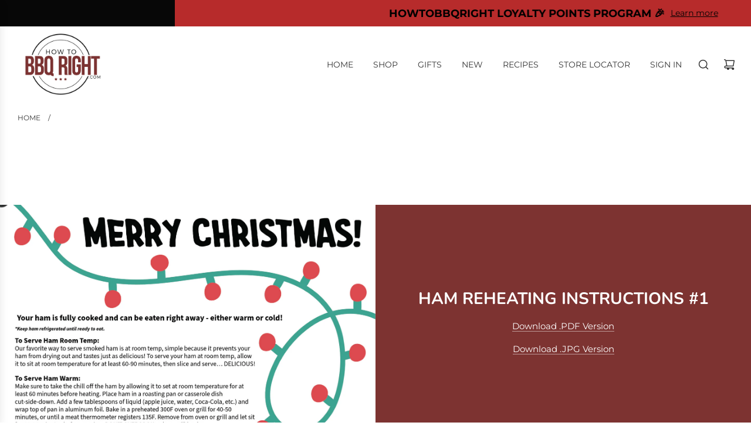

--- FILE ---
content_type: text/html; charset=utf-8
request_url: https://h2qshop.com/pages/christmas-ham-reheating-instructions
body_size: 55894
content:
<!doctype html>
<html class="no-js" lang="en">
<head>
  <!-- Basic page needs ================================================== -->
  <meta charset="utf-8"><meta http-equiv="X-UA-Compatible" content="IE=edge">

  <link rel="preconnect" href="https://cdn.shopify.com" crossorigin><link rel="preconnect" href="https://fonts.shopifycdn.com" crossorigin><link rel="preload" href="//h2qshop.com/cdn/shop/t/34/assets/theme.min.css?v=18908799073267249131717422958" as="style" />
  <link rel="preload" href="//h2qshop.com/cdn/shop/t/34/assets/swiper.min.css?v=88091268259482038431717422958" as="style" onload="this.onload=null;this.rel='stylesheet'"/>
  <link rel="preload" href="//h2qshop.com/cdn/shop/t/34/assets/photoswipe.min.css?v=165459975419098386681717422958" as="style" onload="this.onload=null;this.rel='stylesheet'"/>
  <link rel="preload" href="//h2qshop.com/cdn/shop/t/34/assets/custom.css?v=102493421877365237651717422958" as="style" onload="this.onload=null;this.rel='stylesheet'"/>

  
  	<link rel="preload" href="//h2qshop.com/cdn/shop/t/34/assets/animate.min.css?v=68297775102622399721717422958" as="style" onload="this.onload=null;this.rel='stylesheet'"/>
  

  

  
    <link rel="shortcut icon" href="//h2qshop.com/cdn/shop/files/Favicon_180x180_crop_center.jpg?v=1645724429" type="image/png">
    <link rel="apple-touch-icon" sizes="180x180" href="//h2qshop.com/cdn/shop/files/Favicon_180x180_crop_center.jpg?v=1645724429">
    <link rel="apple-touch-icon-precomposed" sizes="180x180" href="//h2qshop.com/cdn/shop/files/Favicon_180x180_crop_center.jpg?v=1645724429">
    <link rel="icon" type="image/png" sizes="32x32" href="//h2qshop.com/cdn/shop/files/Favicon_32x32_crop_center.jpg?v=1645724429">
    <link rel="icon" type="image/png" sizes="194x194" href="//h2qshop.com/cdn/shop/files/Favicon_194x194_crop_center.jpg?v=1645724429">
    <link rel="icon" type="image/png" sizes="192x192" href="//h2qshop.com/cdn/shop/files/Favicon_192x192_crop_center.jpg?v=1645724429">
    <link rel="icon" type="image/png" sizes="16x16" href="//h2qshop.com/cdn/shop/files/Favicon_16x16_crop_center.jpg?v=1645724429">
  
<link rel="preload" as="font" href="//h2qshop.com/cdn/fonts/nunito/nunito_n7.37cf9b8cf43b3322f7e6e13ad2aad62ab5dc9109.woff2" type="font/woff2" crossorigin><link rel="preload" as="font" href="//h2qshop.com/cdn/fonts/montserrat/montserrat_n4.81949fa0ac9fd2021e16436151e8eaa539321637.woff2" type="font/woff2" crossorigin><!-- Title and description ================================================== -->
  <title>
    Christmas Ham Reheating Instructions &ndash; HowToBBQRight
  </title>

  

  <!-- Helpers ================================================== -->
  <!-- /snippets/social-meta-tags.liquid -->


<meta property="og:site_name" content="HowToBBQRight">
<meta property="og:url" content="https://h2qshop.com/pages/christmas-ham-reheating-instructions">
<meta property="og:title" content="Christmas Ham Reheating Instructions">
<meta property="og:type" content="website">
<meta property="og:description" content="HowToBBQRight Shop - BBQ Rubs, BBS Sauces and everything you need for low and slow cooking or grilling. ">

<meta property="og:image" content="http://h2qshop.com/cdn/shop/files/newh2qlogo.jpg?v=1645734236">
<meta property="og:image:alt" content="HowToBBQRight">
<meta property="og:image:secure_url" content="https://h2qshop.com/cdn/shop/files/newh2qlogo.jpg?v=1645734236">


<meta name="x:card" content="summary_large_image">
<meta name="x:title" content="Christmas Ham Reheating Instructions">
<meta name="x:description" content="HowToBBQRight Shop - BBQ Rubs, BBS Sauces and everything you need for low and slow cooking or grilling. ">

  <link rel="canonical" href="https://h2qshop.com/pages/christmas-ham-reheating-instructions"/>
  <meta name="viewport" content="width=device-width, initial-scale=1, shrink-to-fit=no">
  <meta name="theme-color" content="#7d3331">

  <!-- CSS ================================================== -->
  <style>
/*============================================================================
  #Typography
==============================================================================*/






@font-face {
  font-family: Nunito;
  font-weight: 700;
  font-style: normal;
  font-display: swap;
  src: url("//h2qshop.com/cdn/fonts/nunito/nunito_n7.37cf9b8cf43b3322f7e6e13ad2aad62ab5dc9109.woff2") format("woff2"),
       url("//h2qshop.com/cdn/fonts/nunito/nunito_n7.45cfcfadc6630011252d54d5f5a2c7c98f60d5de.woff") format("woff");
}

@font-face {
  font-family: Montserrat;
  font-weight: 400;
  font-style: normal;
  font-display: swap;
  src: url("//h2qshop.com/cdn/fonts/montserrat/montserrat_n4.81949fa0ac9fd2021e16436151e8eaa539321637.woff2") format("woff2"),
       url("//h2qshop.com/cdn/fonts/montserrat/montserrat_n4.a6c632ca7b62da89c3594789ba828388aac693fe.woff") format("woff");
}


  @font-face {
  font-family: Nunito;
  font-weight: 900;
  font-style: normal;
  font-display: swap;
  src: url("//h2qshop.com/cdn/fonts/nunito/nunito_n9.29703ebe5c8d8fa1bc7f2dcb872bdf16cf7ff465.woff2") format("woff2"),
       url("//h2qshop.com/cdn/fonts/nunito/nunito_n9.37c60d6be0d57e3635735f5fdd179e5283d59f56.woff") format("woff");
}




  @font-face {
  font-family: Montserrat;
  font-weight: 700;
  font-style: normal;
  font-display: swap;
  src: url("//h2qshop.com/cdn/fonts/montserrat/montserrat_n7.3c434e22befd5c18a6b4afadb1e3d77c128c7939.woff2") format("woff2"),
       url("//h2qshop.com/cdn/fonts/montserrat/montserrat_n7.5d9fa6e2cae713c8fb539a9876489d86207fe957.woff") format("woff");
}




  @font-face {
  font-family: Montserrat;
  font-weight: 400;
  font-style: italic;
  font-display: swap;
  src: url("//h2qshop.com/cdn/fonts/montserrat/montserrat_i4.5a4ea298b4789e064f62a29aafc18d41f09ae59b.woff2") format("woff2"),
       url("//h2qshop.com/cdn/fonts/montserrat/montserrat_i4.072b5869c5e0ed5b9d2021e4c2af132e16681ad2.woff") format("woff");
}




  @font-face {
  font-family: Montserrat;
  font-weight: 700;
  font-style: italic;
  font-display: swap;
  src: url("//h2qshop.com/cdn/fonts/montserrat/montserrat_i7.a0d4a463df4f146567d871890ffb3c80408e7732.woff2") format("woff2"),
       url("//h2qshop.com/cdn/fonts/montserrat/montserrat_i7.f6ec9f2a0681acc6f8152c40921d2a4d2e1a2c78.woff") format("woff");
}






/*============================================================================
  #General Variables
==============================================================================*/

:root {

  --font-weight-normal: 400;
  --font-weight-bold: 700;
  --font-weight-header-bold: 900;

  --header-font-stack: Nunito, sans-serif;
  --header-font-weight: 700;
  --header-font-style: normal;
  --header-text-size: 28;
  --header-text-size-px: 28px;
  --header-mobile-text-size-px: 22px;

  --header-font-case: normal;
  --header-font-size: 14;
  --header-font-size-px: 14px;

  --heading-spacing: 0px;
  --heading-font-case: uppercase;
  --heading-font-stack: FontDrop;

  --body-font-stack: Montserrat, sans-serif;
  --body-font-weight: 400;
  --body-font-style: normal;

  --label-font-stack: Montserrat, sans-serif;
  --label-font-weight: 400;
  --label-font-style: normal;
  --label-font-case: uppercase;
  --label-spacing: 0px;

  --navigation-font-stack: , ;
  --navigation-font-weight: ;
  --navigation-font-style: ;
  --navigation-font-letter-spacing: ;

  --base-font-size-int: 15;
  --base-font-size: 15px;

  --body-font-size-12-to-em: 0.8em;
  --body-font-size-14-to-em: 0.93em;
  --body-font-size-16-to-em: 1.07em;
  --body-font-size-18-to-em: 1.2em;
  --body-font-size-20-to-em: 1.33em;
  --body-font-size-22-to-em: 1.47em;
  --body-font-size-24-to-em: 1.6em;
  --body-font-size-28-to-em: 1.87em;
  --body-font-size-36-to-em: 2.4em;

  --sale-badge-color: #9c2a27;
  --sold-out-badge-color: #000;
  --badge-font-color: #fff;

  --primary-btn-text-color: #eeeeee;
  --primary-btn-bg-color: #7d3331;
  --primary-btn-bg-color-lighten50: #e8c6c5;
  --primary-btn-bg-color-opacity50: rgba(125, 51, 49, 0.5);
  --primary-btn-bg-hover-color: #9c2a27;
  --primary-btn-text-hover-color: #eeeeee;

  --button-text-case: uppercase;
  --button-font-size: 14;
  --button-font-size-px: 14px;
  --button-text-spacing-px: 1px;

  --secondary-btn-text-color: #fff;
  --secondary-btn-bg-color: #9c2a27;
  --secondary-btn-bg-color-lighten: #d45855;
  --secondary-btn-bg-hover-color: #bc331d;
  --secondary-btn-bg-text-hover-color: #fff;

  

  
    --alt-btn-font-style: normal;
    --alt-btn-font-weight: 700;
    

  --text-color: #333;
  --text-color-lighten5: #404040;
  --text-color-lighten70: #e6e6e6;
  --text-color-transparent05: rgba(51, 51, 51, 0.05);
  --text-color-transparent10: rgba(51, 51, 51, 0.1);
  --text-color-transparent15: rgba(51, 51, 51, 0.15);
  --text-color-transparent25: rgba(51, 51, 51, 0.25);
  --text-color-transparent30: rgba(51, 51, 51, 0.3);
  --text-color-transparent50: rgba(51, 51, 51, 0.5);
  --text-color-transparent5: rgba(51, 51, 51, 0.5);
  --text-color-transparent6: rgba(51, 51, 51, 0.6);
  --text-color-transparent7: rgba(51, 51, 51, 0.7);
  --text-color-transparent8: rgba(51, 51, 51, 0.8);

  
    --heading-xl-font-size: 28px;
    --heading-l-font-size: 22px;
    --subheading-font-size: 20px;
  

  
    --small-body-font-size: 12px;
  

  --link-color: #7d3331;
  --on-sale-color: #19a71b;

  --body-color: #fff;
  --body-color-darken10: #e6e6e6;
  --body-color-transparent00: rgba(255, 255, 255, 0);
  --body-color-transparent90: rgba(255, 255, 255, 0.9);

  --body-secondary-color: #f8f8f8;
  --body-secondary-color-transparent00: rgba(248, 248, 248, 0);
  --body-secondary-color-darken05: #ebebeb;

  --color-primary-background: #fff;
  --color-primary-background-rgb: 255, 255, 255;
  --color-secondary-background: #f8f8f8;

  --cart-background-color: #919191;

  --border-color: rgba(51, 51, 51, 0.25);
  --link-border-color: rgba(125, 51, 49, 0.5);
  --border-color-darken10: #1a1a1a;

  --header-color: #ffffff;
  --header-color-darken5: #f2f2f2;

  --header-border-color: rgba(0,0,0,0);

  --announcement-text-size: 16px;
  --announcement-text-spacing: 0px;

  --logo-font-size: 18px;

  --overlay-header-text-color: #fff;
  --nav-text-color: #333333;
  --nav-text-color-transparent10: rgba(51, 51, 51, 0.1);
  --nav-text-color-transparent30: rgba(51, 51, 51, 0.3);
  --nav-text-hover: #919191;

  --color-scheme-light-background: #f1f2f3;
  --color-scheme-light-background-lighten5: #ffffff;
  --color-scheme-light-text: #414141;
  --color-scheme-light-text-transparent25: rgba(65, 65, 65, 0.25);
  --color-scheme-light-text-transparent50: rgba(65, 65, 65, 0.5);
  --color-scheme-light-text-transparent60: rgba(65, 65, 65, 0.6);

  --color-scheme-feature-background: #5e5e5e;
  --color-scheme-feature-background-lighten5: #6b6b6b;
  --color-scheme-feature-text: #ffffff;
  --color-scheme-feature-text-transparent25: rgba(255, 255, 255, 0.25);
  --color-scheme-feature-text-transparent50: rgba(255, 255, 255, 0.5);
  --color-scheme-feature-text-transparent60: rgba(255, 255, 255, 0.6);

  --homepage-sections-accent-secondary-color-transparent60: rgba(255, 255, 255, 0.6);

  --color-scheme-dark-background: #7d3331;
  --color-scheme-dark-text: #fff;
  --color-scheme-dark-text-transparent25: rgba(255, 255, 255, 0.25);
  --color-scheme-dark-text-transparent50: rgba(255, 255, 255, 0.5);
  --color-scheme-dark-text-transparent60: rgba(255, 255, 255, 0.6);

  --filter-bg-color: rgba(51, 51, 51, 0.1);

  --color-footer-bg: #1e1e1e;
  --color-footer-bg-darken5: #111111;
  --color-footer-text: #eeeeee;
  --color-footer-text-darken10: #d4d4d4;
  --color-footer-text-transparent25: rgba(238, 238, 238, 0.25);
  --color-footer-border: rgba(238, 238, 238, 0.25);

  --popup-text-color: #000;
  --popup-border-color: rgba(0, 0, 0, 0.25);
  --popup-text-color-lighten10: #1a1a1a;
  --popup-bg-color: #fff;

  --menu-drawer-color: #fff;
  --menu-drawer-color-darken5: #f2f2f2;
  --menu-drawer-text-color: #333;
  --menu-drawer-text-color-transparent10: rgba(51, 51, 51, 0.1);
  --menu-drawer-text-color-transparent30: rgba(51, 51, 51, 0.3);
  --menu-drawer-border-color: rgba(51, 51, 51, 0.25);
  --menu-drawer-text-hover-color: #9F9F9F;

  --cart-drawer-color: #fff;
  --cart-drawer-text-color: #333;
  --cart-drawer-text-color-transparent10: rgba(51, 51, 51, 0.1);
  --cart-drawer-text-color-transparent25: rgba(51, 51, 51, 0.25);
  --cart-drawer-text-color-transparent50: rgba(51, 51, 51, 0.5);
  --cart-drawer-text-color-lighten10: #4d4d4d;
  --cart-drawer-border-color: rgba(51, 51, 51, 0.25);

  --fancybox-overlay: url('//h2qshop.com/cdn/shop/t/34/assets/fancybox_overlay.png?v=144306523919995465251719331074');

  --success-color: #28a745;
  --error-color: #DC3545;
  --warning-color: #EB9247;

  /* Shop Pay Installments variables */
  --color-body: #f8f8f8;
  --color-bg: #f8f8f8;
}
</style>

  <style data-shopify>
    *,
    *::before,
    *::after {
      box-sizing: inherit;
    }

    html {
      box-sizing: border-box;
      background-color: var(--body-color);
      height: 100%;
      margin: 0;
    }

    body {
      background-color: var(--body-color);
      min-height: 100%;
      margin: 0;
      display: grid;
      grid-template-rows: auto auto 1fr auto;
      grid-template-columns: 100%;
      overflow-x: hidden;
    }

    .sr-only {
      position: absolute;
      width: 1px;
      height: 1px;
      padding: 0;
      margin: -1px;
      overflow: hidden;
      clip: rect(0, 0, 0, 0);
      border: 0;
    }

    .sr-only-focusable:active, .sr-only-focusable:focus {
      position: static;
      width: auto;
      height: auto;
      margin: 0;
      overflow: visible;
      clip: auto;
    }
  </style>

  <!-- Header hook for plugins ================================================== -->
  <script>window.performance && window.performance.mark && window.performance.mark('shopify.content_for_header.start');</script><meta name="facebook-domain-verification" content="rxyzjdd43hyl1n955c33r4m41xqpfa">
<meta name="facebook-domain-verification" content="yd589s64oqwbgb6611buio1vksthdu">
<meta name="google-site-verification" content="hTpvpKe0OHNTy7EqJxgEYXtpYK7mKfBNg1eZfxa3km0">
<meta name="google-site-verification" content="hTpvpKe0OHNTy7EqJxgEYXtpYK7mKfBNg1eZfxa3km0">
<meta id="shopify-digital-wallet" name="shopify-digital-wallet" content="/11902102/digital_wallets/dialog">
<meta name="shopify-checkout-api-token" content="a04e53f7ed813295d3460928dba86b8b">
<meta id="in-context-paypal-metadata" data-shop-id="11902102" data-venmo-supported="false" data-environment="production" data-locale="en_US" data-paypal-v4="true" data-currency="USD">
<script async="async" src="/checkouts/internal/preloads.js?locale=en-US"></script>
<link rel="preconnect" href="https://shop.app" crossorigin="anonymous">
<script async="async" src="https://shop.app/checkouts/internal/preloads.js?locale=en-US&shop_id=11902102" crossorigin="anonymous"></script>
<script id="apple-pay-shop-capabilities" type="application/json">{"shopId":11902102,"countryCode":"US","currencyCode":"USD","merchantCapabilities":["supports3DS"],"merchantId":"gid:\/\/shopify\/Shop\/11902102","merchantName":"HowToBBQRight","requiredBillingContactFields":["postalAddress","email"],"requiredShippingContactFields":["postalAddress","email"],"shippingType":"shipping","supportedNetworks":["visa","masterCard","amex","discover","elo","jcb"],"total":{"type":"pending","label":"HowToBBQRight","amount":"1.00"},"shopifyPaymentsEnabled":true,"supportsSubscriptions":true}</script>
<script id="shopify-features" type="application/json">{"accessToken":"a04e53f7ed813295d3460928dba86b8b","betas":["rich-media-storefront-analytics"],"domain":"h2qshop.com","predictiveSearch":true,"shopId":11902102,"locale":"en"}</script>
<script>var Shopify = Shopify || {};
Shopify.shop = "howtobbqright.myshopify.com";
Shopify.locale = "en";
Shopify.currency = {"active":"USD","rate":"1.0"};
Shopify.country = "US";
Shopify.theme = {"name":"Updated copy of Copy of Flow - Product - 216 a11y","id":129645346886,"schema_name":"Flow","schema_version":"36.0.0","theme_store_id":801,"role":"main"};
Shopify.theme.handle = "null";
Shopify.theme.style = {"id":null,"handle":null};
Shopify.cdnHost = "h2qshop.com/cdn";
Shopify.routes = Shopify.routes || {};
Shopify.routes.root = "/";</script>
<script type="module">!function(o){(o.Shopify=o.Shopify||{}).modules=!0}(window);</script>
<script>!function(o){function n(){var o=[];function n(){o.push(Array.prototype.slice.apply(arguments))}return n.q=o,n}var t=o.Shopify=o.Shopify||{};t.loadFeatures=n(),t.autoloadFeatures=n()}(window);</script>
<script>
  window.ShopifyPay = window.ShopifyPay || {};
  window.ShopifyPay.apiHost = "shop.app\/pay";
  window.ShopifyPay.redirectState = null;
</script>
<script id="shop-js-analytics" type="application/json">{"pageType":"page"}</script>
<script defer="defer" async type="module" src="//h2qshop.com/cdn/shopifycloud/shop-js/modules/v2/client.init-shop-cart-sync_C5BV16lS.en.esm.js"></script>
<script defer="defer" async type="module" src="//h2qshop.com/cdn/shopifycloud/shop-js/modules/v2/chunk.common_CygWptCX.esm.js"></script>
<script type="module">
  await import("//h2qshop.com/cdn/shopifycloud/shop-js/modules/v2/client.init-shop-cart-sync_C5BV16lS.en.esm.js");
await import("//h2qshop.com/cdn/shopifycloud/shop-js/modules/v2/chunk.common_CygWptCX.esm.js");

  window.Shopify.SignInWithShop?.initShopCartSync?.({"fedCMEnabled":true,"windoidEnabled":true});

</script>
<script>
  window.Shopify = window.Shopify || {};
  if (!window.Shopify.featureAssets) window.Shopify.featureAssets = {};
  window.Shopify.featureAssets['shop-js'] = {"shop-cart-sync":["modules/v2/client.shop-cart-sync_ZFArdW7E.en.esm.js","modules/v2/chunk.common_CygWptCX.esm.js"],"shop-button":["modules/v2/client.shop-button_tlx5R9nI.en.esm.js","modules/v2/chunk.common_CygWptCX.esm.js"],"init-fed-cm":["modules/v2/client.init-fed-cm_CmiC4vf6.en.esm.js","modules/v2/chunk.common_CygWptCX.esm.js"],"init-windoid":["modules/v2/client.init-windoid_sURxWdc1.en.esm.js","modules/v2/chunk.common_CygWptCX.esm.js"],"init-shop-cart-sync":["modules/v2/client.init-shop-cart-sync_C5BV16lS.en.esm.js","modules/v2/chunk.common_CygWptCX.esm.js"],"init-shop-email-lookup-coordinator":["modules/v2/client.init-shop-email-lookup-coordinator_B8hsDcYM.en.esm.js","modules/v2/chunk.common_CygWptCX.esm.js"],"shop-cash-offers":["modules/v2/client.shop-cash-offers_DOA2yAJr.en.esm.js","modules/v2/chunk.common_CygWptCX.esm.js","modules/v2/chunk.modal_D71HUcav.esm.js"],"pay-button":["modules/v2/client.pay-button_FdsNuTd3.en.esm.js","modules/v2/chunk.common_CygWptCX.esm.js"],"shop-login-button":["modules/v2/client.shop-login-button_C5VAVYt1.en.esm.js","modules/v2/chunk.common_CygWptCX.esm.js","modules/v2/chunk.modal_D71HUcav.esm.js"],"shop-toast-manager":["modules/v2/client.shop-toast-manager_ClPi3nE9.en.esm.js","modules/v2/chunk.common_CygWptCX.esm.js"],"avatar":["modules/v2/client.avatar_BTnouDA3.en.esm.js"],"init-shop-for-new-customer-accounts":["modules/v2/client.init-shop-for-new-customer-accounts_ChsxoAhi.en.esm.js","modules/v2/client.shop-login-button_C5VAVYt1.en.esm.js","modules/v2/chunk.common_CygWptCX.esm.js","modules/v2/chunk.modal_D71HUcav.esm.js"],"init-customer-accounts":["modules/v2/client.init-customer-accounts_DxDtT_ad.en.esm.js","modules/v2/client.shop-login-button_C5VAVYt1.en.esm.js","modules/v2/chunk.common_CygWptCX.esm.js","modules/v2/chunk.modal_D71HUcav.esm.js"],"init-customer-accounts-sign-up":["modules/v2/client.init-customer-accounts-sign-up_CPSyQ0Tj.en.esm.js","modules/v2/client.shop-login-button_C5VAVYt1.en.esm.js","modules/v2/chunk.common_CygWptCX.esm.js","modules/v2/chunk.modal_D71HUcav.esm.js"],"lead-capture":["modules/v2/client.lead-capture_Bi8yE_yS.en.esm.js","modules/v2/chunk.common_CygWptCX.esm.js","modules/v2/chunk.modal_D71HUcav.esm.js"],"checkout-modal":["modules/v2/client.checkout-modal_BPM8l0SH.en.esm.js","modules/v2/chunk.common_CygWptCX.esm.js","modules/v2/chunk.modal_D71HUcav.esm.js"],"shop-follow-button":["modules/v2/client.shop-follow-button_Cva4Ekp9.en.esm.js","modules/v2/chunk.common_CygWptCX.esm.js","modules/v2/chunk.modal_D71HUcav.esm.js"],"shop-login":["modules/v2/client.shop-login_D6lNrXab.en.esm.js","modules/v2/chunk.common_CygWptCX.esm.js","modules/v2/chunk.modal_D71HUcav.esm.js"],"payment-terms":["modules/v2/client.payment-terms_CZxnsJam.en.esm.js","modules/v2/chunk.common_CygWptCX.esm.js","modules/v2/chunk.modal_D71HUcav.esm.js"]};
</script>
<script>(function() {
  var isLoaded = false;
  function asyncLoad() {
    if (isLoaded) return;
    isLoaded = true;
    var urls = ["https:\/\/chimpstatic.com\/mcjs-connected\/js\/users\/799a060089c696ac49a8df7e2\/9d65c34cecbe29ae359e72593.js?shop=howtobbqright.myshopify.com","https:\/\/reconvert-cdn.com\/assets\/js\/reconvert_script_tags.mini.js?scid=OTk0N2U3YmE5M2VmYmM1MTEwYmIxNmMxYWZlYjIyODIuNzVkOGRmNTZlMzE1YzYyNWQwYzE3NzM5MjI3MzYwOTc=\u0026shop=howtobbqright.myshopify.com","https:\/\/reconvert-cdn.com\/assets\/js\/store_reconvert_node.js?shop=howtobbqright.myshopify.com","https:\/\/customer-first-focus.b-cdn.net\/cffPCLoader_min.js?shop=howtobbqright.myshopify.com"];
    for (var i = 0; i < urls.length; i++) {
      var s = document.createElement('script');
      s.type = 'text/javascript';
      s.async = true;
      s.src = urls[i];
      var x = document.getElementsByTagName('script')[0];
      x.parentNode.insertBefore(s, x);
    }
  };
  if(window.attachEvent) {
    window.attachEvent('onload', asyncLoad);
  } else {
    window.addEventListener('load', asyncLoad, false);
  }
})();</script>
<script id="__st">var __st={"a":11902102,"offset":-21600,"reqid":"e713bf95-6746-4a04-8820-5afc5a4cadc6-1768846688","pageurl":"h2qshop.com\/pages\/christmas-ham-reheating-instructions","s":"pages-87376855110","u":"578d1d4b38a2","p":"page","rtyp":"page","rid":87376855110};</script>
<script>window.ShopifyPaypalV4VisibilityTracking = true;</script>
<script id="captcha-bootstrap">!function(){'use strict';const t='contact',e='account',n='new_comment',o=[[t,t],['blogs',n],['comments',n],[t,'customer']],c=[[e,'customer_login'],[e,'guest_login'],[e,'recover_customer_password'],[e,'create_customer']],r=t=>t.map((([t,e])=>`form[action*='/${t}']:not([data-nocaptcha='true']) input[name='form_type'][value='${e}']`)).join(','),a=t=>()=>t?[...document.querySelectorAll(t)].map((t=>t.form)):[];function s(){const t=[...o],e=r(t);return a(e)}const i='password',u='form_key',d=['recaptcha-v3-token','g-recaptcha-response','h-captcha-response',i],f=()=>{try{return window.sessionStorage}catch{return}},m='__shopify_v',_=t=>t.elements[u];function p(t,e,n=!1){try{const o=window.sessionStorage,c=JSON.parse(o.getItem(e)),{data:r}=function(t){const{data:e,action:n}=t;return t[m]||n?{data:e,action:n}:{data:t,action:n}}(c);for(const[e,n]of Object.entries(r))t.elements[e]&&(t.elements[e].value=n);n&&o.removeItem(e)}catch(o){console.error('form repopulation failed',{error:o})}}const l='form_type',E='cptcha';function T(t){t.dataset[E]=!0}const w=window,h=w.document,L='Shopify',v='ce_forms',y='captcha';let A=!1;((t,e)=>{const n=(g='f06e6c50-85a8-45c8-87d0-21a2b65856fe',I='https://cdn.shopify.com/shopifycloud/storefront-forms-hcaptcha/ce_storefront_forms_captcha_hcaptcha.v1.5.2.iife.js',D={infoText:'Protected by hCaptcha',privacyText:'Privacy',termsText:'Terms'},(t,e,n)=>{const o=w[L][v],c=o.bindForm;if(c)return c(t,g,e,D).then(n);var r;o.q.push([[t,g,e,D],n]),r=I,A||(h.body.append(Object.assign(h.createElement('script'),{id:'captcha-provider',async:!0,src:r})),A=!0)});var g,I,D;w[L]=w[L]||{},w[L][v]=w[L][v]||{},w[L][v].q=[],w[L][y]=w[L][y]||{},w[L][y].protect=function(t,e){n(t,void 0,e),T(t)},Object.freeze(w[L][y]),function(t,e,n,w,h,L){const[v,y,A,g]=function(t,e,n){const i=e?o:[],u=t?c:[],d=[...i,...u],f=r(d),m=r(i),_=r(d.filter((([t,e])=>n.includes(e))));return[a(f),a(m),a(_),s()]}(w,h,L),I=t=>{const e=t.target;return e instanceof HTMLFormElement?e:e&&e.form},D=t=>v().includes(t);t.addEventListener('submit',(t=>{const e=I(t);if(!e)return;const n=D(e)&&!e.dataset.hcaptchaBound&&!e.dataset.recaptchaBound,o=_(e),c=g().includes(e)&&(!o||!o.value);(n||c)&&t.preventDefault(),c&&!n&&(function(t){try{if(!f())return;!function(t){const e=f();if(!e)return;const n=_(t);if(!n)return;const o=n.value;o&&e.removeItem(o)}(t);const e=Array.from(Array(32),(()=>Math.random().toString(36)[2])).join('');!function(t,e){_(t)||t.append(Object.assign(document.createElement('input'),{type:'hidden',name:u})),t.elements[u].value=e}(t,e),function(t,e){const n=f();if(!n)return;const o=[...t.querySelectorAll(`input[type='${i}']`)].map((({name:t})=>t)),c=[...d,...o],r={};for(const[a,s]of new FormData(t).entries())c.includes(a)||(r[a]=s);n.setItem(e,JSON.stringify({[m]:1,action:t.action,data:r}))}(t,e)}catch(e){console.error('failed to persist form',e)}}(e),e.submit())}));const S=(t,e)=>{t&&!t.dataset[E]&&(n(t,e.some((e=>e===t))),T(t))};for(const o of['focusin','change'])t.addEventListener(o,(t=>{const e=I(t);D(e)&&S(e,y())}));const B=e.get('form_key'),M=e.get(l),P=B&&M;t.addEventListener('DOMContentLoaded',(()=>{const t=y();if(P)for(const e of t)e.elements[l].value===M&&p(e,B);[...new Set([...A(),...v().filter((t=>'true'===t.dataset.shopifyCaptcha))])].forEach((e=>S(e,t)))}))}(h,new URLSearchParams(w.location.search),n,t,e,['guest_login'])})(!0,!0)}();</script>
<script integrity="sha256-4kQ18oKyAcykRKYeNunJcIwy7WH5gtpwJnB7kiuLZ1E=" data-source-attribution="shopify.loadfeatures" defer="defer" src="//h2qshop.com/cdn/shopifycloud/storefront/assets/storefront/load_feature-a0a9edcb.js" crossorigin="anonymous"></script>
<script crossorigin="anonymous" defer="defer" src="//h2qshop.com/cdn/shopifycloud/storefront/assets/shopify_pay/storefront-65b4c6d7.js?v=20250812"></script>
<script data-source-attribution="shopify.dynamic_checkout.dynamic.init">var Shopify=Shopify||{};Shopify.PaymentButton=Shopify.PaymentButton||{isStorefrontPortableWallets:!0,init:function(){window.Shopify.PaymentButton.init=function(){};var t=document.createElement("script");t.src="https://h2qshop.com/cdn/shopifycloud/portable-wallets/latest/portable-wallets.en.js",t.type="module",document.head.appendChild(t)}};
</script>
<script data-source-attribution="shopify.dynamic_checkout.buyer_consent">
  function portableWalletsHideBuyerConsent(e){var t=document.getElementById("shopify-buyer-consent"),n=document.getElementById("shopify-subscription-policy-button");t&&n&&(t.classList.add("hidden"),t.setAttribute("aria-hidden","true"),n.removeEventListener("click",e))}function portableWalletsShowBuyerConsent(e){var t=document.getElementById("shopify-buyer-consent"),n=document.getElementById("shopify-subscription-policy-button");t&&n&&(t.classList.remove("hidden"),t.removeAttribute("aria-hidden"),n.addEventListener("click",e))}window.Shopify?.PaymentButton&&(window.Shopify.PaymentButton.hideBuyerConsent=portableWalletsHideBuyerConsent,window.Shopify.PaymentButton.showBuyerConsent=portableWalletsShowBuyerConsent);
</script>
<script data-source-attribution="shopify.dynamic_checkout.cart.bootstrap">document.addEventListener("DOMContentLoaded",(function(){function t(){return document.querySelector("shopify-accelerated-checkout-cart, shopify-accelerated-checkout")}if(t())Shopify.PaymentButton.init();else{new MutationObserver((function(e,n){t()&&(Shopify.PaymentButton.init(),n.disconnect())})).observe(document.body,{childList:!0,subtree:!0})}}));
</script>
<link id="shopify-accelerated-checkout-styles" rel="stylesheet" media="screen" href="https://h2qshop.com/cdn/shopifycloud/portable-wallets/latest/accelerated-checkout-backwards-compat.css" crossorigin="anonymous">
<style id="shopify-accelerated-checkout-cart">
        #shopify-buyer-consent {
  margin-top: 1em;
  display: inline-block;
  width: 100%;
}

#shopify-buyer-consent.hidden {
  display: none;
}

#shopify-subscription-policy-button {
  background: none;
  border: none;
  padding: 0;
  text-decoration: underline;
  font-size: inherit;
  cursor: pointer;
}

#shopify-subscription-policy-button::before {
  box-shadow: none;
}

      </style>

<script>window.performance && window.performance.mark && window.performance.mark('shopify.content_for_header.end');</script>

  <script type="text/javascript">
		window.wetheme = {
			name: 'Flow',
			webcomponentRegistry: {
        registry: {},
				checkScriptLoaded: function(key) {
					return window.wetheme.webcomponentRegistry.registry[key] ? true : false
				},
        register: function(registration) {
            if(!window.wetheme.webcomponentRegistry.checkScriptLoaded(registration.key)) {
              window.wetheme.webcomponentRegistry.registry[registration.key] = registration
            }
        }
      }
    };
	</script>

  

  

  <script>document.documentElement.className = document.documentElement.className.replace('no-js', 'js');</script>
<!-- BEGIN app block: shopify://apps/yotpo-product-reviews/blocks/settings/eb7dfd7d-db44-4334-bc49-c893b51b36cf -->


<script type="text/javascript">
  (function e(){var e=document.createElement("script");
  e.type="text/javascript",e.async=true,
  e.src="//staticw2.yotpo.com/c71drxoDiHqvPoWaWeHrr3i8GYKq7DCcAmZnoItz/widget.js?lang=en";
  var t=document.getElementsByTagName("script")[0];
  t.parentNode.insertBefore(e,t)})();
</script>



  
<!-- END app block --><!-- BEGIN app block: shopify://apps/powerful-form-builder/blocks/app-embed/e4bcb1eb-35b2-42e6-bc37-bfe0e1542c9d --><script type="text/javascript" hs-ignore data-cookieconsent="ignore">
  var Globo = Globo || {};
  var globoFormbuilderRecaptchaInit = function(){};
  var globoFormbuilderHcaptchaInit = function(){};
  window.Globo.FormBuilder = window.Globo.FormBuilder || {};
  window.Globo.FormBuilder.shop = {"configuration":{"money_format":"$ {{amount}}"},"pricing":{"features":{"bulkOrderForm":true,"cartForm":true,"fileUpload":30,"removeCopyright":true,"restrictedEmailDomains":true}},"settings":{"copyright":"Powered by <a href=\"https://globosoftware.net\" target=\"_blank\">Globo</a> <a href=\"https://apps.shopify.com/form-builder-contact-form\" target=\"_blank\">Contact Form</a>","hideWaterMark":false,"reCaptcha":{"recaptchaType":"v2","siteKey":false,"languageCode":"en"},"scrollTop":false,"customCssCode":"","customCssEnabled":false,"additionalColumns":[{"id":"additional.business_name_","label":"Business Name ","tab":"additional","type":"text","createdBy":"form","formId":"94144"},{"id":"additional.number_of_locations_11","label":"Number of Locations","tab":"additional","type":"text","createdBy":"form","formId":"94144"},{"id":"additional.warehouse_address_city_state_zip_if_applicable__10","label":"Warehouse Address, City, State, Zip (if applicable) ","tab":"additional","type":"text","createdBy":"form","formId":"94144"},{"id":"additional.how_is_your_business_structured_","label":"How is your business structured? ","tab":"additional","type":"boolean","createdBy":"form","formId":"94144"},{"id":"additional.volume_estimates__12","label":"Volume Estimates ","tab":"additional","type":"text","createdBy":"form","formId":"94144"},{"id":"additional.business_website_8","label":"Business Website","tab":"additional","type":"text","createdBy":"form","formId":"94144"},{"id":"additional.social_links_9","label":"Social Links","tab":"additional","type":"text","createdBy":"form","formId":"94144"},{"id":"additional.sales_tax_id","label":"Sales Tax ID","tab":"additional","type":"text","createdBy":"form","formId":"94144"}]},"encryption_form_id":1,"url":"https://form.globosoftware.net/","CDN_URL":"https://dxo9oalx9qc1s.cloudfront.net"};

  if(window.Globo.FormBuilder.shop.settings.customCssEnabled && window.Globo.FormBuilder.shop.settings.customCssCode){
    const customStyle = document.createElement('style');
    customStyle.type = 'text/css';
    customStyle.innerHTML = window.Globo.FormBuilder.shop.settings.customCssCode;
    document.head.appendChild(customStyle);
  }

  window.Globo.FormBuilder.forms = [];
    
      
      
      
      window.Globo.FormBuilder.forms[94144] = {"94144":{"header":{"active":true,"title":"HowToBBQRight and Killer Hogs Barbecue Wholesale Application","description":"\u003cp\u003e\u003cbr\u003e\u003c\/p\u003e\u003ch3\u003e\u003cstrong\u003eYou can now sell Killer Hogs and HowToBBQRight products in your retail location – or serve them in your restaurant!\u003c\/strong\u003e\u003c\/h3\u003e\u003cp\u003e\u003cbr\u003e\u003c\/p\u003e\u003cp\u003eThank you for your interest in becoming a Killer Hogs Barbecue Wholesaler. We have a great program - and we'd love for you to become part of our Wholesale Family!\u003c\/p\u003e\u003cp\u003e\u003cbr\u003e\u003c\/p\u003e\u003cp\u003ePlease complete the form below. We'll review your application and either Jamie Williams or Mark Williams will contact you personally when you are approved.\u003c\/p\u003e"},"elements":[{"id":"text","type":"text","label":"First Name","placeholder":"First Name","description":"","limitCharacters":false,"characters":100,"hideLabel":false,"keepPositionLabel":false,"required":true,"ifHideLabel":false,"inputIcon":"","columnWidth":50},{"id":"text-2","type":"text","label":"Last Name","placeholder":"Last Name","description":"","limitCharacters":false,"characters":100,"hideLabel":false,"keepPositionLabel":false,"required":true,"ifHideLabel":false,"inputIcon":"","columnWidth":50},{"id":"email","type":"email","label":"Email","placeholder":"Email","description":"","limitCharacters":false,"characters":100,"hideLabel":false,"keepPositionLabel":false,"required":true,"ifHideLabel":false,"inputIcon":"","columnWidth":50},{"id":"phone","type":"phone","label":"Business Phone ","placeholder":"Phone","description":"","validatePhone":false,"onlyShowFlag":false,"defaultCountryCode":"us","limitCharacters":false,"characters":100,"hideLabel":false,"keepPositionLabel":false,"required":true,"ifHideLabel":false,"inputIcon":"","columnWidth":50},{"id":"name","type":"name","label":"Business Name ","placeholder":"Business Name ","description":"","limitCharacters":false,"characters":100,"hideLabel":false,"keepPositionLabel":false,"required":false,"ifHideLabel":false,"inputIcon":"","columnWidth":50},{"id":"text-11","type":"text","label":"Number of Locations","placeholder":"#","description":"","limitCharacters":false,"characters":100,"hideLabel":false,"keepPositionLabel":false,"required":true,"ifHideLabel":false,"inputIcon":"","columnWidth":50},{"id":"text-3","type":"text","label":"Business Address","placeholder":"Address ","description":"","limitCharacters":false,"characters":100,"hideLabel":false,"keepPositionLabel":false,"required":true,"ifHideLabel":false,"inputIcon":"","columnWidth":100},{"id":"text-5","type":"text","label":"City","placeholder":"City","description":"","limitCharacters":false,"characters":100,"hideLabel":false,"keepPositionLabel":false,"required":false,"ifHideLabel":false,"inputIcon":"","columnWidth":33.33},{"id":"text-6","type":"text","label":"State\/Prov\/Region","placeholder":"State\/Prov\/Region","description":"","limitCharacters":false,"characters":100,"hideLabel":false,"keepPositionLabel":false,"required":false,"ifHideLabel":false,"inputIcon":"","columnWidth":33.33},{"id":"text-7","type":"text","label":"Postal\/Zip","placeholder":"Postal\/Zip","description":"","limitCharacters":false,"characters":100,"hideLabel":false,"keepPositionLabel":false,"required":false,"ifHideLabel":false,"inputIcon":"","columnWidth":33.33},{"id":"select","type":"select","label":"Country","placeholder":"Country","options":"Afghanistan\nAland Islands\nAlbania\nAlgeria\nAndorra\nAngola\nAnguilla\nAntigua And Barbuda\nArgentina\nArmenia\nAruba\nAustralia\nAustria\nAzerbaijan\nBahamas\nBahrain\nBangladesh\nBarbados\nBelarus\nBelgium\nBelize\nBenin\nBermuda\nBhutan\nBolivia\nBosnia And Herzegovina\nBotswana\nBouvet Island\nBrazil\nBritish Indian Ocean Territory\nVirgin Islands, British\nBrunei\nBulgaria\nBurkina Faso\nBurundi\nCambodia\nRepublic of Cameroon\nCanada\nCape Verde\nCaribbean Netherlands\nCayman Islands\nCentral African Republic\nChad\nChile\nChina\nChristmas Island\nCocos (Keeling) Islands\nColombia\nComoros\nCongo\nCongo, The Democratic Republic Of The\nCook Islands\nCosta Rica\nCroatia\nCuba\nCuraçao\nCyprus\nCzech Republic\nCôte d'Ivoire\nDenmark\nDjibouti\nDominica\nDominican Republic\nEcuador\nEgypt\nEl Salvador\nEquatorial Guinea\nEritrea\nEstonia\nEswatini\nEthiopia\nFalkland Islands (Malvinas)\nFaroe Islands\nFiji\nFinland\nFrance\nFrench Guiana\nFrench Polynesia\nFrench Southern Territories\nGabon\nGambia\nGeorgia\nGermany\nGhana\nGibraltar\nGreece\nGreenland\nGrenada\nGuadeloupe\nGuatemala\nGuernsey\nGuinea\nGuinea Bissau\nGuyana\nHaiti\nHeard Island And Mcdonald Islands\nHonduras\nHong Kong\nHungary\nIceland\nIndia\nIndonesia\nIran, Islamic Republic Of\nIraq\nIreland\nIsle Of Man\nIsrael\nItaly\nJamaica\nJapan\nJersey\nJordan\nKazakhstan\nKenya\nKiribati\nKosovo\nKuwait\nKyrgyzstan\nLao People's Democratic Republic\nLatvia\nLebanon\nLesotho\nLiberia\nLibyan Arab Jamahiriya\nLiechtenstein\nLithuania\nLuxembourg\nMacao\nMadagascar\nMalawi\nMalaysia\nMaldives\nMali\nMalta\nMartinique\nMauritania\nMauritius\nMayotte\nMexico\nMoldova, Republic of\nMonaco\nMongolia\nMontenegro\nMontserrat\nMorocco\nMozambique\nMyanmar\nNamibia\nNauru\nNepal\nNetherlands\nNetherlands Antilles\nNew Caledonia\nNew Zealand\nNicaragua\nNiger\nNigeria\nNiue\nNorfolk Island\nKorea, Democratic People's Republic Of\nNorth Macedonia\nNorway\nOman\nPakistan\nPalestinian Territory, Occupied\nPanama\nPapua New Guinea\nParaguay\nPeru\nPhilippines\nPitcairn\nPoland\nPortugal\nQatar\nReunion\nRomania\nRussia\nRwanda\nSamoa\nSan Marino\nSao Tome And Principe\nSaudi Arabia\nSenegal\nSerbia\nSeychelles\nSierra Leone\nSingapore\nSint Maarten\nSlovakia\nSlovenia\nSolomon Islands\nSomalia\nSouth Africa\nSouth Georgia And The South Sandwich Islands\nSouth Korea\nSouth Sudan\nSpain\nSri Lanka\nSaint Barthélemy\nSaint Helena\nSaint Kitts And Nevis\nSaint Lucia\nSaint Martin\nSaint Pierre And Miquelon\nSt. Vincent\nSudan\nSuriname\nSvalbard And Jan Mayen\nSweden\nSwitzerland\nSyria\nTaiwan\nTajikistan\nTanzania, United Republic Of\nThailand\nTimor Leste\nTogo\nTokelau\nTonga\nTrinidad and Tobago\nTunisia\nTurkey\nTurkmenistan\nTurks and Caicos Islands\nTuvalu\nUnited States Minor Outlying Islands\nUganda\nUkraine\nUnited Arab Emirates\nUnited Kingdom\nUnited States\nUruguay\nUzbekistan\nVanuatu\nHoly See (Vatican City State)\nVenezuela\nVietnam\nWallis And Futuna\nWestern Sahara\nYemen\nZambia\nZimbabwe","defaultOption":"","description":"","hideLabel":false,"keepPositionLabel":false,"required":false,"ifHideLabel":false,"inputIcon":"","columnWidth":100},{"id":"text-10","type":"text","label":"Warehouse Address, City, State, Zip (if applicable) ","placeholder":"Address, City, State, Zip","description":"","limitCharacters":false,"characters":100,"hideLabel":false,"keepPositionLabel":false,"required":false,"ifHideLabel":false,"inputIcon":"","columnWidth":100,"conditionalField":false,"onlyShowIf":false,"select":false},{"id":"checkbox","type":"checkbox","label":"How is your business structured? ","options":"Online - sell exclusively online (no physical retail)\nBrick \u0026 Mortar -  sell exclusively in physical retail\nMixed - sell products in physical retail and online","defaultOptions":"","description":"","hideLabel":false,"keepPositionLabel":false,"required":true,"ifHideLabel":false,"inlineOption":33.33,"columnWidth":100,"conditionalField":false,"onlyShowIf":false,"select":false},{"id":"text-12","type":"text","label":"Volume Estimates ","placeholder":"units per month sales estimate","description":"","limitCharacters":false,"characters":100,"hideLabel":false,"keepPositionLabel":false,"required":false,"ifHideLabel":false,"inputIcon":"","columnWidth":50,"conditionalField":false,"onlyShowIf":false,"select":false,"checkbox":false},{"id":"text-8","type":"text","label":"Business Website","placeholder":"www.url.com","description":"","limitCharacters":false,"characters":100,"hideLabel":false,"keepPositionLabel":false,"required":false,"ifHideLabel":false,"inputIcon":"","columnWidth":50,"conditionalField":false,"onlyShowIf":false,"select":false,"checkbox":false},{"id":"text-9","type":"text","label":"Social Links","placeholder":"@","description":"","limitCharacters":false,"characters":100,"hideLabel":false,"keepPositionLabel":false,"required":false,"ifHideLabel":false,"inputIcon":"","columnWidth":50,"conditionalField":false,"onlyShowIf":false,"select":false,"checkbox":false},{"id":"file","type":"file","label":"Sales Tax ID","button-text":"Choose file","placeholder":"","allowed-multiple":false,"allowed-extensions":["jpg","jpeg","png","csv","pdf","gif","svg","psd","doc","docx","ppt","pptx","txt","eps","xls","xlsx","numbers","zip"],"description":"","uploadPending":"File is uploading. Please wait a second...","uploadSuccess":"File uploaded successfully","hideLabel":false,"keepPositionLabel":false,"required":true,"ifHideLabel":false,"inputIcon":"","columnWidth":50,"conditionalField":false,"onlyShowIf":false,"select":false,"checkbox":false}],"add-elements":null,"footer":{"description":"\u003cp\u003eThank you for your interest in becoming a Killer Hogs and HowToBBQRight Partner! Hit \"SUBIT\" below and we will process your request and respond shortly. \u003c\/p\u003e","previousText":"Previous","nextText":"Next","submitText":"Submit","resetButton":false,"resetButtonText":"Reset","submitFullWidth":false,"submitAlignment":"left"},"mail":{"admin":null,"customer":{"enable":true,"emailType":"accountEmail","selectEmail":"onlyEmail","emailId":"email","emailConditional":false,"note":"You can use variables which will help you create a dynamic content","subject":"Killer Hogs \u0026 HowToBBQRight - Thanks for your interest! ","content":"\u003ctable class=\"header row\" style=\"width: 100%; border-spacing: 0; border-collapse: collapse; margin: 40px 0 20px;\"\u003e\n\u003ctbody\u003e\n\u003ctr\u003e\n\u003ctd class=\"header__cell\" style=\"font-family: -apple-system, BlinkMacSystemFont, Roboto, Oxygen, Ubuntu, Cantarell, Fira Sans, Droid Sans, Helvetica Neue, sans-serif;\"\u003e\u003ccenter\u003e\n\u003ctable class=\"container\" style=\"width: 559px; text-align: left; border-spacing: 0px; border-collapse: collapse; margin: 0px auto;\"\u003e\n\u003ctbody\u003e\n\u003ctr\u003e\n\u003ctd style=\"font-family: -apple-system, BlinkMacSystemFont, Roboto, Oxygen, Ubuntu, Cantarell, 'Fira Sans', 'Droid Sans', 'Helvetica Neue', sans-serif; width: 544.219px;\"\u003e\n\u003ctable class=\"row\" style=\"width: 100%; border-spacing: 0; border-collapse: collapse;\"\u003e\n\u003ctbody\u003e\n\u003ctr\u003e\n\u003ctd class=\"shop-name__cell\" style=\"font-family: -apple-system, BlinkMacSystemFont, Roboto, Oxygen, Ubuntu, Cantarell, Fira Sans, Droid Sans, Helvetica Neue, sans-serif;\"\u003e\n\u003ch1 class=\"shop-name__text\" style=\"font-weight: normal; font-size: 30px; color: #333; margin: 0;\"\u003e\u003ca class=\"shop_name\" target=\"_blank\" rel=\"noopener\"\u003e{{customer.name}} -\u003c\/a\u003e\u003c\/h1\u003e\n\u003c\/td\u003e\n\u003ctd class=\"order-number__cell\" style=\"font-family: -apple-system, BlinkMacSystemFont, Roboto, Oxygen, Ubuntu, Cantarell, Fira Sans, Droid Sans, Helvetica Neue, sans-serif; font-size: 14px; color: #999;\" align=\"right\"\u003e\u0026nbsp;\u003c\/td\u003e\n\u003c\/tr\u003e\n\u003c\/tbody\u003e\n\u003c\/table\u003e\n\u003c\/td\u003e\n\u003c\/tr\u003e\n\u003c\/tbody\u003e\n\u003c\/table\u003e\n\u003c\/center\u003e\u003c\/td\u003e\n\u003c\/tr\u003e\n\u003c\/tbody\u003e\n\u003c\/table\u003e\n\u003ctable class=\"row content\" style=\"width: 100%; border-spacing: 0; border-collapse: collapse;\"\u003e\n\u003ctbody\u003e\n\u003ctr\u003e\n\u003ctd class=\"content__cell\" style=\"font-family: -apple-system, BlinkMacSystemFont, Roboto, Oxygen, Ubuntu, Cantarell, Fira Sans, Droid Sans, Helvetica Neue, sans-serif; padding-bottom: 40px;\"\u003e\u003ccenter\u003e\n\u003ctable class=\"container\" style=\"width: 560px; text-align: left; border-spacing: 0; border-collapse: collapse; margin: 0 auto;\"\u003e\n\u003ctbody\u003e\n\u003ctr\u003e\n\u003ctd style=\"font-family: -apple-system, BlinkMacSystemFont, Roboto, Oxygen, Ubuntu, Cantarell, Fira Sans, Droid Sans, Helvetica Neue, sans-serif;\"\u003e\n\u003ch2 class=\"quote-heading\" style=\"font-weight: normal; font-size: 24px; margin: 0 0 10px;\"\u003eThanks for your submission!\u003c\/h2\u003e\n\u003cp class=\"quote-heading-message\"\u003eWe are currently reviewing all your information.\u003c\/p\u003e\n\u003c\/td\u003e\n\u003c\/tr\u003e\n\u003c\/tbody\u003e\n\u003c\/table\u003e\n\u003ctable class=\"row section\" style=\"width: 100%; border-spacing: 0; border-collapse: collapse; border-top-width: 1px; border-top-color: #e5e5e5; border-top-style: solid;\"\u003e\n\u003ctbody\u003e\n\u003ctr\u003e\n\u003ctd class=\"section__cell\" style=\"font-family: -apple-system, BlinkMacSystemFont, Roboto, Oxygen, Ubuntu, Cantarell, Fira Sans, Droid Sans, Helvetica Neue, sans-serif; padding: 40px 0;\"\u003e\u003ccenter\u003e\n\u003ctable class=\"container\" style=\"width: 560px; text-align: left; border-spacing: 0; border-collapse: collapse; margin: 0 auto;\"\u003e\n\u003ctbody\u003e\n\u003ctr\u003e\n\u003ctd style=\"font-family: -apple-system, BlinkMacSystemFont, Roboto, Oxygen, Ubuntu, Cantarell, Fira Sans, Droid Sans, Helvetica Neue, sans-serif;\"\u003e\n\u003ch3 class=\"more-information\"\u003eMore information\u003c\/h3\u003e\n\u003cp\u003e{{data}}\u003c\/p\u003e\n\u003c\/td\u003e\n\u003c\/tr\u003e\n\u003c\/tbody\u003e\n\u003c\/table\u003e\n\u003c\/center\u003e\u003c\/td\u003e\n\u003c\/tr\u003e\n\u003c\/tbody\u003e\n\u003c\/table\u003e\n\u003ctable class=\"row footer\" style=\"width: 100%; border-spacing: 0; border-collapse: collapse; border-top-width: 1px; border-top-color: #e5e5e5; border-top-style: solid;\"\u003e\n\u003ctbody\u003e\n\u003ctr\u003e\n\u003ctd class=\"footer__cell\" style=\"font-family: -apple-system, BlinkMacSystemFont, Roboto, Oxygen, Ubuntu, Cantarell, Fira Sans, Droid Sans, Helvetica Neue, sans-serif; padding: 35px 0;\"\u003e\u003ccenter\u003e\n\u003ctable class=\"container\" style=\"width: 560px; text-align: left; border-spacing: 0; border-collapse: collapse; margin: 0 auto;\"\u003e\n\u003ctbody\u003e\n\u003ctr\u003e\n\u003ctd style=\"font-family: -apple-system, BlinkMacSystemFont, Roboto, Oxygen, Ubuntu, Cantarell, Fira Sans, Droid Sans, Helvetica Neue, sans-serif;\"\u003e\n\u003cp class=\"contact\" style=\"text-align: center;\"\u003eIf you have any questions, reply to this email or contact us at \u003ca href=\"mailto:mark@howtobbqright.com\"\u003emark@howtobbqright.com\u003c\/a\u003e\u0026nbsp;or \u003ca href=\"mailto:jamie@killerhogs.com\"\u003ejamie@killerhogs.com\u003c\/a\u003e\u0026nbsp;\u003c\/p\u003e\n\u003c\/td\u003e\n\u003c\/tr\u003e\n\u003ctr\u003e\n\u003ctd style=\"font-family: -apple-system, BlinkMacSystemFont, Roboto, Oxygen, Ubuntu, Cantarell, Fira Sans, Droid Sans, Helvetica Neue, sans-serif;\"\u003e\n\u003cp class=\"disclaimer__subtext\" style=\"color: #999; line-height: 150%; font-size: 14px; margin: 0; text-align: center;\"\u003eClick \u003ca href=\"[UNSUBSCRIBEURL]\"\u003ehere\u003c\/a\u003e to unsubscribe\u003c\/p\u003e\n\u003c\/td\u003e\n\u003c\/tr\u003e\n\u003c\/tbody\u003e\n\u003c\/table\u003e\n\u003c\/center\u003e\u003c\/td\u003e\n\u003c\/tr\u003e\n\u003c\/tbody\u003e\n\u003c\/table\u003e\n\u003c\/center\u003e\u003c\/td\u003e\n\u003c\/tr\u003e\n\u003c\/tbody\u003e\n\u003c\/table\u003e","islimitWidth":false,"maxWidth":"600"}},"appearance":{"layout":"boxed","width":600,"style":"classic_rounded","mainColor":"#EB1256","headingColor":"#000","labelColor":"#000","descriptionColor":"#6c757d","optionColor":"#000","paragraphColor":"#000","paragraphBackground":"#fff","background":"color","backgroundColor":"#FFF","backgroundImage":"","backgroundImageAlignment":"middle","floatingIcon":"\u003csvg aria-hidden=\"true\" focusable=\"false\" data-prefix=\"far\" data-icon=\"envelope\" class=\"svg-inline--fa fa-envelope fa-w-16\" role=\"img\" xmlns=\"http:\/\/www.w3.org\/2000\/svg\" viewBox=\"0 0 512 512\"\u003e\u003cpath fill=\"currentColor\" d=\"M464 64H48C21.49 64 0 85.49 0 112v288c0 26.51 21.49 48 48 48h416c26.51 0 48-21.49 48-48V112c0-26.51-21.49-48-48-48zm0 48v40.805c-22.422 18.259-58.168 46.651-134.587 106.49-16.841 13.247-50.201 45.072-73.413 44.701-23.208.375-56.579-31.459-73.413-44.701C106.18 199.465 70.425 171.067 48 152.805V112h416zM48 400V214.398c22.914 18.251 55.409 43.862 104.938 82.646 21.857 17.205 60.134 55.186 103.062 54.955 42.717.231 80.509-37.199 103.053-54.947 49.528-38.783 82.032-64.401 104.947-82.653V400H48z\"\u003e\u003c\/path\u003e\u003c\/svg\u003e","floatingText":"","displayOnAllPage":false,"position":"bottom right","formType":"normalForm","newTemplate":false},"reCaptcha":{"enable":false,"note":"Please make sure that you have set Google reCaptcha v2 Site key and Secret key in \u003ca href=\"\/admin\/settings\"\u003eSettings\u003c\/a\u003e"},"errorMessage":{"required":"Please fill in field","invalid":"Invalid","invalidName":"Invalid name","invalidEmail":"Invalid email","invalidURL":"Invalid URL","invalidPhone":"Invalid phone","invalidNumber":"Invalid number","invalidPassword":"Invalid password","confirmPasswordNotMatch":"The password and confirmation password do not match","customerAlreadyExists":"Customer already exists","fileSizeLimit":"File size limit exceeded","fileNotAllowed":"File extension not allowed","requiredCaptcha":"Please, enter the captcha","requiredProducts":"Please select product","limitQuantity":"The number of products left in stock has been exceeded","shopifyInvalidPhone":"phone - Enter a valid phone number to use this delivery method","shopifyPhoneHasAlready":"phone - Phone has already been taken","shopifyInvalidProvice":"addresses.province - is not valid","otherError":"Something went wrong, please try again"},"afterSubmit":{"action":"clearForm","message":"\u003ch4\u003eThanks for your interet in Killer Hogs and HowToBBQRight!\u0026nbsp;\u003c\/h4\u003e\n\u003cp\u003e\u0026nbsp;\u003c\/p\u003e\n\u003cp\u003eWe will review your application and respond within 48 business hours.\u0026nbsp;\u003c\/p\u003e\n\u003cp\u003e\u0026nbsp;\u003c\/p\u003e\n\u003cp\u003eHave a great day!\u003c\/p\u003e","redirectUrl":"","enableGa":false,"gaEventCategory":"Form Builder by Globo","gaEventAction":"Submit","gaEventLabel":"Contact us form","enableFpx":false,"fpxTrackerName":""},"integration":{"shopify":{"createAccount":true,"ifExist":"returnError","showMessage":false,"messageRedirectToLogin":"You already registered. Click \u003ca href=\"\/account\/login\"\u003ehere\u003c\/a\u003e to login","sendEmailInvite":false,"acceptsMarketing":false,"overwriteCustomerExisting":true,"note":"Learn \u003ca href=\"https:\/\/www.google.com\/\" target=\"_blank\"\u003ehow to connect\u003c\/a\u003e form elements to Shopify customer data","integrationElements":{"text":"first_name","text-2":"last_name","email":"email","phone":"phone","name":"additional.business_name_","text-11":"additional.number_of_locations_11","text-3":"addresses.address1","text-5":"addresses.city","text-6":"addresses.province","text-7":"addresses.zip","select":"addresses.country","text-10":"additional.warehouse_address_city_state_zip_if_applicable__10","checkbox":"additional.how_is_your_business_structured_","text-12":"additional.volume_estimates__12","text-8":"additional.business_website_8","text-9":"additional.social_links_9","file":"additional.sales_tax_id"}},"mailChimp":{"loading":"","enable":true,"list":"b8a7289b4b","note":"Learn \u003ca href=\"https:\/\/www.google.com\/\" target=\"_blank\"\u003ehow to connect\u003c\/a\u003e form elements to Mailchimp subscriber data","integrationElements":{"MAILCHIMP_EMAIL":{"val":"","option":""},"MAILCHIMP_STATUS":"","MAILCHIMP_VIP":"","MAILCHIMP_TAGS":"","ADDRESS[addr1]":"","ADDRESS[addr2]":"","ADDRESS[city]":"","ADDRESS[state]":"","ADDRESS[zip]":"","ADDRESS[country]":"","FNAME":"","LNAME":"","PHONE":""}},"klaviyo":{"loading":"","enable":false,"list":false,"note":"Learn \u003ca href=\"https:\/\/www.google.com\/\" target=\"_blank\"\u003ehow to connect\u003c\/a\u003e form elements to Klaviyo subscriber data","integrationElements":{"klaviyoemail":"","first_name":{"val":"","option":""},"last_name":{"val":"","option":""},"title":{"val":"","option":""},"organization":{"val":"","option":""},"phone_number":{"val":"","option":""},"address1":{"val":"","option":""},"address2":{"val":"","option":""},"city":{"val":"","option":""},"region":{"val":"","option":""},"zip":{"val":"","option":""},"country":{"val":"","option":""},"latitude":{"val":"","option":""},"longitude":{"val":"","option":""}}},"zapier":{"enable":false,"webhookUrl":""},"hubspot":{"loading":"","enable":false,"list":false,"integrationElements":[]},"omnisend":{"loading":"","enable":false,"integrationElements":{"email":{"val":"","option":""},"firstName":{"val":"","option":""},"lastName":{"val":"","option":""},"status":{"val":"","option":""},"country":{"val":"","option":""},"state":{"val":"","option":""},"city":{"val":"","option":""},"phone":{"val":"","option":""},"postalCode":{"val":"","option":""},"gender":{"val":"","option":""},"birthdate":{"val":"","option":""},"tags":{"val":"","option":""},"customProperties1":{"val":"","option":""},"customProperties2":{"val":"","option":""},"customProperties3":{"val":"","option":""},"customProperties4":{"val":"","option":""},"customProperties5":{"val":"","option":""}}},"getresponse":{"loading":"","enable":false,"list":false,"integrationElements":{"email":{"val":"","option":""},"name":{"val":"","option":""},"gender":{"val":"","option":""},"birthdate":{"val":"","option":""},"company":{"val":"","option":""},"city":{"val":"","option":""},"state":{"val":"","option":""},"street":{"val":"","option":""},"postal_code":{"val":"","option":""},"country":{"val":"","option":""},"phone":{"val":"","option":""},"fax":{"val":"","option":""},"comment":{"val":"","option":""},"ref":{"val":"","option":""},"url":{"val":"","option":""},"tags":{"val":"","option":""},"dayOfCycle":{"val":"","option":""},"scoring":{"val":"","option":""}}},"sendinblue":{"loading":"","enable":false,"list":false,"integrationElements":[]},"campaignmonitor":{"loading":"","enable":false,"list":false,"integrationElements":[]},"activecampaign":{"loading":"","enable":false,"list":[],"integrationElements":[]},"googleCalendar":{"loading":"","enable":false,"list":"","integrationElements":{"starttime":"","endtime":"","summary":"","location":"","description":"","attendees":""}},"googleSheet":{"loading":"","enable":false,"spreadsheetdestination":"","listFields":[],"submissionIp":false}},"accountPage":{"showAccountDetail":false,"registrationPage":false,"editAccountPage":false,"header":"Header","active":false,"title":"Account details","headerDescription":"Fill out the form to change account information","afterUpdate":"Message after update","message":"\u003ch5\u003eAccount edited successfully!\u003c\/h5\u003e","footer":"Footer","updateText":"Update","footerDescription":""},"publish":{"requiredLogin":false,"requiredLoginMessage":"Please \u003ca href=\"\/account\/login\" title=\"login\"\u003elogin\u003c\/a\u003e to continue","publishType":"embedCode","embedCode":"\u003cdiv class=\"globo-formbuilder\" data-id=\"OTQxNDQ=\"\u003e\u003c\/div\u003e","shortCode":"{formbuilder:OTQxNDQ=}","popup":"\u003cbutton class=\"globo-formbuilder-open\" data-id=\"OTQxNDQ=\"\u003eOpen form\u003c\/button\u003e","lightbox":"\u003cdiv class=\"globo-form-publish-modal lightbox hidden\" data-id=\"OTQxNDQ=\"\u003e\u003cdiv class=\"globo-form-modal-content\"\u003e\u003cdiv class=\"globo-formbuilder\" data-id=\"OTQxNDQ=\"\u003e\u003c\/div\u003e\u003c\/div\u003e\u003c\/div\u003e","enableAddShortCode":true,"selectPage":"49986568262","selectPositionOnPage":"top","selectTime":"forever","setCookie":"1","setCookieHours":"1","setCookieWeeks":"1"},"isStepByStepForm":false,"html":"\n\u003cdiv class=\"globo-form boxed-form globo-form-id-94144\"\u003e\n\u003cstyle\u003e\n.globo-form-id-94144 .globo-form-app{\n    max-width: 600px;\n    width: -webkit-fill-available;\n    \n    background-color: #FFF;\n    \n    \n}\n\n.globo-form-id-94144 .globo-form-app .globo-heading{\n    color: #000\n}\n.globo-form-id-94144 .globo-form-app .globo-description,\n.globo-form-id-94144 .globo-form-app .header .globo-description{\n    color: #6c757d\n}\n.globo-form-id-94144 .globo-form-app .globo-label,\n.globo-form-id-94144 .globo-form-app .globo-form-control label.globo-label,\n.globo-form-id-94144 .globo-form-app .globo-form-control label.globo-label span.label-content{\n    color: #000;\n    text-align: left !important;\n}\n.globo-form-id-94144 .globo-form-app .globo-label.globo-position-label{\n    height: 20px !important;\n}\n.globo-form-id-94144 .globo-form-app .globo-form-control .help-text.globo-description{\n    color: #6c757d\n}\n.globo-form-id-94144 .globo-form-app .globo-form-control .checkbox-wrapper .globo-option,\n.globo-form-id-94144 .globo-form-app .globo-form-control .radio-wrapper .globo-option\n{\n    color: #000\n}\n.globo-form-id-94144 .globo-form-app .footer{\n    text-align:left;\n}\n.globo-form-id-94144 .globo-form-app .footer button{\n    border:1px solid #EB1256;\n    \n}\n.globo-form-id-94144 .globo-form-app .footer button.submit,\n.globo-form-id-94144 .globo-form-app .footer button.checkout,\n.globo-form-id-94144 .globo-form-app .footer button.action.loading .spinner{\n    background-color: #EB1256;\n    color : #ffffff;\n}\n.globo-form-id-94144 .globo-form-app .globo-form-control .star-rating\u003efieldset:not(:checked)\u003elabel:before {\n    content: url('data:image\/svg+xml; utf8, \u003csvg aria-hidden=\"true\" focusable=\"false\" data-prefix=\"far\" data-icon=\"star\" class=\"svg-inline--fa fa-star fa-w-18\" role=\"img\" xmlns=\"http:\/\/www.w3.org\/2000\/svg\" viewBox=\"0 0 576 512\"\u003e\u003cpath fill=\"%23EB1256\" d=\"M528.1 171.5L382 150.2 316.7 17.8c-11.7-23.6-45.6-23.9-57.4 0L194 150.2 47.9 171.5c-26.2 3.8-36.7 36.1-17.7 54.6l105.7 103-25 145.5c-4.5 26.3 23.2 46 46.4 33.7L288 439.6l130.7 68.7c23.2 12.2 50.9-7.4 46.4-33.7l-25-145.5 105.7-103c19-18.5 8.5-50.8-17.7-54.6zM388.6 312.3l23.7 138.4L288 385.4l-124.3 65.3 23.7-138.4-100.6-98 139-20.2 62.2-126 62.2 126 139 20.2-100.6 98z\"\u003e\u003c\/path\u003e\u003c\/svg\u003e');\n}\n.globo-form-id-94144 .globo-form-app .globo-form-control .star-rating\u003efieldset\u003einput:checked ~ label:before {\n    content: url('data:image\/svg+xml; utf8, \u003csvg aria-hidden=\"true\" focusable=\"false\" data-prefix=\"fas\" data-icon=\"star\" class=\"svg-inline--fa fa-star fa-w-18\" role=\"img\" xmlns=\"http:\/\/www.w3.org\/2000\/svg\" viewBox=\"0 0 576 512\"\u003e\u003cpath fill=\"%23EB1256\" d=\"M259.3 17.8L194 150.2 47.9 171.5c-26.2 3.8-36.7 36.1-17.7 54.6l105.7 103-25 145.5c-4.5 26.3 23.2 46 46.4 33.7L288 439.6l130.7 68.7c23.2 12.2 50.9-7.4 46.4-33.7l-25-145.5 105.7-103c19-18.5 8.5-50.8-17.7-54.6L382 150.2 316.7 17.8c-11.7-23.6-45.6-23.9-57.4 0z\"\u003e\u003c\/path\u003e\u003c\/svg\u003e');\n}\n.globo-form-id-94144 .globo-form-app .globo-form-control .star-rating\u003efieldset:not(:checked)\u003elabel:hover:before,\n.globo-form-id-94144 .globo-form-app .globo-form-control .star-rating\u003efieldset:not(:checked)\u003elabel:hover ~ label:before{\n    content : url('data:image\/svg+xml; utf8, \u003csvg aria-hidden=\"true\" focusable=\"false\" data-prefix=\"fas\" data-icon=\"star\" class=\"svg-inline--fa fa-star fa-w-18\" role=\"img\" xmlns=\"http:\/\/www.w3.org\/2000\/svg\" viewBox=\"0 0 576 512\"\u003e\u003cpath fill=\"%23EB1256\" d=\"M259.3 17.8L194 150.2 47.9 171.5c-26.2 3.8-36.7 36.1-17.7 54.6l105.7 103-25 145.5c-4.5 26.3 23.2 46 46.4 33.7L288 439.6l130.7 68.7c23.2 12.2 50.9-7.4 46.4-33.7l-25-145.5 105.7-103c19-18.5 8.5-50.8-17.7-54.6L382 150.2 316.7 17.8c-11.7-23.6-45.6-23.9-57.4 0z\"\u003e\u003c\/path\u003e\u003c\/svg\u003e')\n}\n.globo-form-id-94144 .globo-form-app .globo-form-control .radio-wrapper .radio-input:checked ~ .radio-label:after {\n    background: #EB1256;\n    background: radial-gradient(#EB1256 40%, #fff 45%);\n}\n.globo-form-id-94144 .globo-form-app .globo-form-control .checkbox-wrapper .checkbox-input:checked ~ .checkbox-label:before {\n    border-color: #EB1256;\n    box-shadow: 0 4px 6px rgba(50,50,93,0.11), 0 1px 3px rgba(0,0,0,0.08);\n    background-color: #EB1256;\n}\n.globo-form-id-94144 .globo-form-app .step.-completed .step__number,\n.globo-form-id-94144 .globo-form-app .line.-progress,\n.globo-form-id-94144 .globo-form-app .line.-start{\n    background-color: #EB1256;\n}\n.globo-form-id-94144 .globo-form-app .checkmark__check,\n.globo-form-id-94144 .globo-form-app .checkmark__circle{\n    stroke: #EB1256;\n}\n.globo-form-id-94144 .floating-button{\n    background-color: #EB1256;\n}\n.globo-form-id-94144 .globo-form-app .globo-form-control .checkbox-wrapper .checkbox-input ~ .checkbox-label:before,\n.globo-form-app .globo-form-control .radio-wrapper .radio-input ~ .radio-label:after{\n    border-color : #EB1256;\n}\n.globo-form-id-94144 .flatpickr-day.selected, \n.globo-form-id-94144 .flatpickr-day.startRange, \n.globo-form-id-94144 .flatpickr-day.endRange, \n.globo-form-id-94144 .flatpickr-day.selected.inRange, \n.globo-form-id-94144 .flatpickr-day.startRange.inRange, \n.globo-form-id-94144 .flatpickr-day.endRange.inRange, \n.globo-form-id-94144 .flatpickr-day.selected:focus, \n.globo-form-id-94144 .flatpickr-day.startRange:focus, \n.globo-form-id-94144 .flatpickr-day.endRange:focus, \n.globo-form-id-94144 .flatpickr-day.selected:hover, \n.globo-form-id-94144 .flatpickr-day.startRange:hover, \n.globo-form-id-94144 .flatpickr-day.endRange:hover, \n.globo-form-id-94144 .flatpickr-day.selected.prevMonthDay, \n.globo-form-id-94144 .flatpickr-day.startRange.prevMonthDay, \n.globo-form-id-94144 .flatpickr-day.endRange.prevMonthDay, \n.globo-form-id-94144 .flatpickr-day.selected.nextMonthDay, \n.globo-form-id-94144 .flatpickr-day.startRange.nextMonthDay, \n.globo-form-id-94144 .flatpickr-day.endRange.nextMonthDay {\n    background: #EB1256;\n    border-color: #EB1256;\n}\n.globo-form-id-94144 .globo-paragraph,\n.globo-form-id-94144 .globo-paragraph * {\n    background: #fff !important;\n    color: #000 !important;\n    width: 100%!important;\n}\n\u003c\/style\u003e\n\u003cdiv class=\"globo-form-app boxed-layout\"\u003e\n    \u003cdiv class=\"header dismiss hidden\" onclick=\"Globo.FormBuilder.closeModalForm(this)\"\u003e\n        \u003csvg viewBox=\"0 0 20 20\" class=\"\" focusable=\"false\" aria-hidden=\"true\"\u003e\u003cpath d=\"M11.414 10l4.293-4.293a.999.999 0 1 0-1.414-1.414L10 8.586 5.707 4.293a.999.999 0 1 0-1.414 1.414L8.586 10l-4.293 4.293a.999.999 0 1 0 1.414 1.414L10 11.414l4.293 4.293a.997.997 0 0 0 1.414 0 .999.999 0 0 0 0-1.414L11.414 10z\" fill-rule=\"evenodd\"\u003e\u003c\/path\u003e\u003c\/svg\u003e\n    \u003c\/div\u003e\n    \u003cform class=\"g-container\" novalidate action=\"\/api\/front\/form\/94144\/send\" method=\"POST\" enctype=\"multipart\/form-data\" data-id=94144\u003e\n        \n            \n            \u003cdiv class=\"header\"\u003e\n                \u003ch3 class=\"title globo-heading\"\u003eHowToBBQRight and Killer Hogs Barbecue Wholesale Application\u003c\/h3\u003e\n                \n                \u003cdiv class=\"description globo-description\"\u003e\u003cp\u003e\u003cbr\u003e\u003c\/p\u003e\u003ch3\u003e\u003cstrong\u003eYou can now sell Killer Hogs and HowToBBQRight products in your retail location – or serve them in your restaurant!\u003c\/strong\u003e\u003c\/h3\u003e\u003cp\u003e\u003cbr\u003e\u003c\/p\u003e\u003cp\u003eThank you for your interest in becoming a Killer Hogs Barbecue Wholesaler. We have a great program - and we'd love for you to become part of our Wholesale Family!\u003c\/p\u003e\u003cp\u003e\u003cbr\u003e\u003c\/p\u003e\u003cp\u003ePlease complete the form below. We'll review your application and either Jamie Williams or Mark Williams will contact you personally when you are approved.\u003c\/p\u003e\u003c\/div\u003e\n                \n            \u003c\/div\u003e\n            \n        \n        \n            \u003cdiv class=\"content flex-wrap block-container\" data-id=94144\u003e\n                \n                    \n                        \n\n\n\n\n\n\n\n\n\n\u003cdiv class=\"globo-form-control layout-2-column\" \u003e\n    \u003clabel for=\"94144-text\" class=\"classic_rounded-label globo-label \"\u003e\u003cspan class=\"label-content\" data-label=\"First Name\"\u003eFirst Name\u003c\/span\u003e\u003cspan class=\"text-danger text-smaller\"\u003e *\u003c\/span\u003e\u003c\/label\u003e\n    \u003cdiv class=\"globo-form-input\"\u003e\n        \n        \u003cinput type=\"text\"  data-type=\"text\" class=\"classic_rounded-input\" id=\"94144-text\" name=\"text\" placeholder=\"First Name\" presence  \u003e\n    \u003c\/div\u003e\n    \n    \u003csmall class=\"messages\"\u003e\u003c\/small\u003e\n\u003c\/div\u003e\n\n\n                    \n                \n                    \n                        \n\n\n\n\n\n\n\n\n\n\u003cdiv class=\"globo-form-control layout-2-column\" \u003e\n    \u003clabel for=\"94144-text-2\" class=\"classic_rounded-label globo-label \"\u003e\u003cspan class=\"label-content\" data-label=\"Last Name\"\u003eLast Name\u003c\/span\u003e\u003cspan class=\"text-danger text-smaller\"\u003e *\u003c\/span\u003e\u003c\/label\u003e\n    \u003cdiv class=\"globo-form-input\"\u003e\n        \n        \u003cinput type=\"text\"  data-type=\"text\" class=\"classic_rounded-input\" id=\"94144-text-2\" name=\"text-2\" placeholder=\"Last Name\" presence  \u003e\n    \u003c\/div\u003e\n    \n    \u003csmall class=\"messages\"\u003e\u003c\/small\u003e\n\u003c\/div\u003e\n\n\n                    \n                \n                    \n                        \n\n\n\n\n\n\n\n\n\n\u003cdiv class=\"globo-form-control layout-2-column\" \u003e\n    \u003clabel for=\"94144-email\" class=\"classic_rounded-label globo-label \"\u003e\u003cspan class=\"label-content\" data-label=\"Email\"\u003eEmail\u003c\/span\u003e\u003cspan class=\"text-danger text-smaller\"\u003e *\u003c\/span\u003e\u003c\/label\u003e\n    \u003cdiv class=\"globo-form-input\"\u003e\n        \n        \u003cinput type=\"text\"  data-type=\"email\" class=\"classic_rounded-input\" id=\"94144-email\" name=\"email\" placeholder=\"Email\" presence  \u003e\n    \u003c\/div\u003e\n    \n    \u003csmall class=\"messages\"\u003e\u003c\/small\u003e\n\u003c\/div\u003e\n\n\n                    \n                \n                    \n                        \n\n\n\n\n\n\n\n\n\n\u003cdiv class=\"globo-form-control layout-2-column\" \u003e\n    \u003clabel for=\"94144-phone\" class=\"classic_rounded-label globo-label \"\u003e\u003cspan class=\"label-content\" data-label=\"Business Phone \"\u003eBusiness Phone \u003c\/span\u003e\u003cspan class=\"text-danger text-smaller\"\u003e *\u003c\/span\u003e\u003c\/label\u003e\n    \u003cdiv class=\"globo-form-input\"\u003e\n        \n        \u003cinput type=\"text\"  data-type=\"phone\" class=\"classic_rounded-input\" id=\"94144-phone\" name=\"phone\" placeholder=\"Phone\" presence    default-country-code=\"us\"\u003e\n    \u003c\/div\u003e\n    \n    \u003csmall class=\"messages\"\u003e\u003c\/small\u003e\n\u003c\/div\u003e\n\n\n                    \n                \n                    \n                        \n\n\n\n\n\n\n\n\n\n\u003cdiv class=\"globo-form-control layout-2-column\" \u003e\n\u003clabel for=\"94144-name\" class=\"classic_rounded-label globo-label \"\u003e\u003cspan class=\"label-content\" data-label=\"Business Name \"\u003eBusiness Name \u003c\/span\u003e\u003cspan\u003e\u003c\/span\u003e\u003c\/label\u003e\n    \u003cdiv class=\"globo-form-input\"\u003e\n        \n        \u003cinput type=\"text\"  data-type=\"name\" class=\"classic_rounded-input\" id=\"94144-name\" name=\"name\" placeholder=\"Business Name \"   \u003e\n    \u003c\/div\u003e\n    \n    \u003csmall class=\"messages\"\u003e\u003c\/small\u003e\n\u003c\/div\u003e\n\n\n                    \n                \n                    \n                        \n\n\n\n\n\n\n\n\n\n\u003cdiv class=\"globo-form-control layout-2-column\" \u003e\n    \u003clabel for=\"94144-text-11\" class=\"classic_rounded-label globo-label \"\u003e\u003cspan class=\"label-content\" data-label=\"Number of Locations\"\u003eNumber of Locations\u003c\/span\u003e\u003cspan class=\"text-danger text-smaller\"\u003e *\u003c\/span\u003e\u003c\/label\u003e\n    \u003cdiv class=\"globo-form-input\"\u003e\n        \n        \u003cinput type=\"text\"  data-type=\"text\" class=\"classic_rounded-input\" id=\"94144-text-11\" name=\"text-11\" placeholder=\"#\" presence  \u003e\n    \u003c\/div\u003e\n    \n    \u003csmall class=\"messages\"\u003e\u003c\/small\u003e\n\u003c\/div\u003e\n\n\n                    \n                \n                    \n                        \n\n\n\n\n\n\n\n\n\n\u003cdiv class=\"globo-form-control layout-1-column\" \u003e\n    \u003clabel for=\"94144-text-3\" class=\"classic_rounded-label globo-label \"\u003e\u003cspan class=\"label-content\" data-label=\"Business Address\"\u003eBusiness Address\u003c\/span\u003e\u003cspan class=\"text-danger text-smaller\"\u003e *\u003c\/span\u003e\u003c\/label\u003e\n    \u003cdiv class=\"globo-form-input\"\u003e\n        \n        \u003cinput type=\"text\"  data-type=\"text\" class=\"classic_rounded-input\" id=\"94144-text-3\" name=\"text-3\" placeholder=\"Address \" presence  \u003e\n    \u003c\/div\u003e\n    \n    \u003csmall class=\"messages\"\u003e\u003c\/small\u003e\n\u003c\/div\u003e\n\n\n                    \n                \n                    \n                        \n\n\n\n\n\n\n\n\n\n\u003cdiv class=\"globo-form-control layout-3-column\" \u003e\n    \u003clabel for=\"94144-text-5\" class=\"classic_rounded-label globo-label \"\u003e\u003cspan class=\"label-content\" data-label=\"City\"\u003eCity\u003c\/span\u003e\u003cspan\u003e\u003c\/span\u003e\u003c\/label\u003e\n    \u003cdiv class=\"globo-form-input\"\u003e\n        \n        \u003cinput type=\"text\"  data-type=\"text\" class=\"classic_rounded-input\" id=\"94144-text-5\" name=\"text-5\" placeholder=\"City\"   \u003e\n    \u003c\/div\u003e\n    \n    \u003csmall class=\"messages\"\u003e\u003c\/small\u003e\n\u003c\/div\u003e\n\n\n                    \n                \n                    \n                        \n\n\n\n\n\n\n\n\n\n\u003cdiv class=\"globo-form-control layout-3-column\" \u003e\n    \u003clabel for=\"94144-text-6\" class=\"classic_rounded-label globo-label \"\u003e\u003cspan class=\"label-content\" data-label=\"State\/Prov\/Region\"\u003eState\/Prov\/Region\u003c\/span\u003e\u003cspan\u003e\u003c\/span\u003e\u003c\/label\u003e\n    \u003cdiv class=\"globo-form-input\"\u003e\n        \n        \u003cinput type=\"text\"  data-type=\"text\" class=\"classic_rounded-input\" id=\"94144-text-6\" name=\"text-6\" placeholder=\"State\/Prov\/Region\"   \u003e\n    \u003c\/div\u003e\n    \n    \u003csmall class=\"messages\"\u003e\u003c\/small\u003e\n\u003c\/div\u003e\n\n\n                    \n                \n                    \n                        \n\n\n\n\n\n\n\n\n\n\u003cdiv class=\"globo-form-control layout-3-column\" \u003e\n    \u003clabel for=\"94144-text-7\" class=\"classic_rounded-label globo-label \"\u003e\u003cspan class=\"label-content\" data-label=\"Postal\/Zip\"\u003ePostal\/Zip\u003c\/span\u003e\u003cspan\u003e\u003c\/span\u003e\u003c\/label\u003e\n    \u003cdiv class=\"globo-form-input\"\u003e\n        \n        \u003cinput type=\"text\"  data-type=\"text\" class=\"classic_rounded-input\" id=\"94144-text-7\" name=\"text-7\" placeholder=\"Postal\/Zip\"   \u003e\n    \u003c\/div\u003e\n    \n    \u003csmall class=\"messages\"\u003e\u003c\/small\u003e\n\u003c\/div\u003e\n\n\n                    \n                \n                    \n                        \n\n\n\n\n\n\n\n\n\n\u003cdiv class=\"globo-form-control layout-1-column\"  data-default-value=\"\"\u003e\n    \u003clabel for=\"94144-select\" class=\"classic_rounded-label globo-label \"\u003e\u003cspan class=\"label-content\" data-label=\"Country\"\u003eCountry\u003c\/span\u003e\u003cspan\u003e\u003c\/span\u003e\u003c\/label\u003e\n    \n    \n    \u003cdiv class=\"globo-form-input\"\u003e\n        \n        \u003cselect name=\"select\"  id=\"94144-select\" class=\"classic_rounded-input\" \u003e\n            \u003coption selected=\"selected\" value=\"\" disabled=\"disabled\"\u003eCountry\u003c\/option\u003e\n            \n            \u003coption value=\"Afghanistan\" \u003eAfghanistan\u003c\/option\u003e\n            \n            \u003coption value=\"Aland Islands\" \u003eAland Islands\u003c\/option\u003e\n            \n            \u003coption value=\"Albania\" \u003eAlbania\u003c\/option\u003e\n            \n            \u003coption value=\"Algeria\" \u003eAlgeria\u003c\/option\u003e\n            \n            \u003coption value=\"Andorra\" \u003eAndorra\u003c\/option\u003e\n            \n            \u003coption value=\"Angola\" \u003eAngola\u003c\/option\u003e\n            \n            \u003coption value=\"Anguilla\" \u003eAnguilla\u003c\/option\u003e\n            \n            \u003coption value=\"Antigua And Barbuda\" \u003eAntigua And Barbuda\u003c\/option\u003e\n            \n            \u003coption value=\"Argentina\" \u003eArgentina\u003c\/option\u003e\n            \n            \u003coption value=\"Armenia\" \u003eArmenia\u003c\/option\u003e\n            \n            \u003coption value=\"Aruba\" \u003eAruba\u003c\/option\u003e\n            \n            \u003coption value=\"Australia\" \u003eAustralia\u003c\/option\u003e\n            \n            \u003coption value=\"Austria\" \u003eAustria\u003c\/option\u003e\n            \n            \u003coption value=\"Azerbaijan\" \u003eAzerbaijan\u003c\/option\u003e\n            \n            \u003coption value=\"Bahamas\" \u003eBahamas\u003c\/option\u003e\n            \n            \u003coption value=\"Bahrain\" \u003eBahrain\u003c\/option\u003e\n            \n            \u003coption value=\"Bangladesh\" \u003eBangladesh\u003c\/option\u003e\n            \n            \u003coption value=\"Barbados\" \u003eBarbados\u003c\/option\u003e\n            \n            \u003coption value=\"Belarus\" \u003eBelarus\u003c\/option\u003e\n            \n            \u003coption value=\"Belgium\" \u003eBelgium\u003c\/option\u003e\n            \n            \u003coption value=\"Belize\" \u003eBelize\u003c\/option\u003e\n            \n            \u003coption value=\"Benin\" \u003eBenin\u003c\/option\u003e\n            \n            \u003coption value=\"Bermuda\" \u003eBermuda\u003c\/option\u003e\n            \n            \u003coption value=\"Bhutan\" \u003eBhutan\u003c\/option\u003e\n            \n            \u003coption value=\"Bolivia\" \u003eBolivia\u003c\/option\u003e\n            \n            \u003coption value=\"Bosnia And Herzegovina\" \u003eBosnia And Herzegovina\u003c\/option\u003e\n            \n            \u003coption value=\"Botswana\" \u003eBotswana\u003c\/option\u003e\n            \n            \u003coption value=\"Bouvet Island\" \u003eBouvet Island\u003c\/option\u003e\n            \n            \u003coption value=\"Brazil\" \u003eBrazil\u003c\/option\u003e\n            \n            \u003coption value=\"British Indian Ocean Territory\" \u003eBritish Indian Ocean Territory\u003c\/option\u003e\n            \n            \u003coption value=\"Virgin Islands, British\" \u003eVirgin Islands, British\u003c\/option\u003e\n            \n            \u003coption value=\"Brunei\" \u003eBrunei\u003c\/option\u003e\n            \n            \u003coption value=\"Bulgaria\" \u003eBulgaria\u003c\/option\u003e\n            \n            \u003coption value=\"Burkina Faso\" \u003eBurkina Faso\u003c\/option\u003e\n            \n            \u003coption value=\"Burundi\" \u003eBurundi\u003c\/option\u003e\n            \n            \u003coption value=\"Cambodia\" \u003eCambodia\u003c\/option\u003e\n            \n            \u003coption value=\"Republic of Cameroon\" \u003eRepublic of Cameroon\u003c\/option\u003e\n            \n            \u003coption value=\"Canada\" \u003eCanada\u003c\/option\u003e\n            \n            \u003coption value=\"Cape Verde\" \u003eCape Verde\u003c\/option\u003e\n            \n            \u003coption value=\"Caribbean Netherlands\" \u003eCaribbean Netherlands\u003c\/option\u003e\n            \n            \u003coption value=\"Cayman Islands\" \u003eCayman Islands\u003c\/option\u003e\n            \n            \u003coption value=\"Central African Republic\" \u003eCentral African Republic\u003c\/option\u003e\n            \n            \u003coption value=\"Chad\" \u003eChad\u003c\/option\u003e\n            \n            \u003coption value=\"Chile\" \u003eChile\u003c\/option\u003e\n            \n            \u003coption value=\"China\" \u003eChina\u003c\/option\u003e\n            \n            \u003coption value=\"Christmas Island\" \u003eChristmas Island\u003c\/option\u003e\n            \n            \u003coption value=\"Cocos (Keeling) Islands\" \u003eCocos (Keeling) Islands\u003c\/option\u003e\n            \n            \u003coption value=\"Colombia\" \u003eColombia\u003c\/option\u003e\n            \n            \u003coption value=\"Comoros\" \u003eComoros\u003c\/option\u003e\n            \n            \u003coption value=\"Congo\" \u003eCongo\u003c\/option\u003e\n            \n            \u003coption value=\"Congo, The Democratic Republic Of The\" \u003eCongo, The Democratic Republic Of The\u003c\/option\u003e\n            \n            \u003coption value=\"Cook Islands\" \u003eCook Islands\u003c\/option\u003e\n            \n            \u003coption value=\"Costa Rica\" \u003eCosta Rica\u003c\/option\u003e\n            \n            \u003coption value=\"Croatia\" \u003eCroatia\u003c\/option\u003e\n            \n            \u003coption value=\"Cuba\" \u003eCuba\u003c\/option\u003e\n            \n            \u003coption value=\"Curaçao\" \u003eCuraçao\u003c\/option\u003e\n            \n            \u003coption value=\"Cyprus\" \u003eCyprus\u003c\/option\u003e\n            \n            \u003coption value=\"Czech Republic\" \u003eCzech Republic\u003c\/option\u003e\n            \n            \u003coption value=\"Côte d'Ivoire\" \u003eCôte d'Ivoire\u003c\/option\u003e\n            \n            \u003coption value=\"Denmark\" \u003eDenmark\u003c\/option\u003e\n            \n            \u003coption value=\"Djibouti\" \u003eDjibouti\u003c\/option\u003e\n            \n            \u003coption value=\"Dominica\" \u003eDominica\u003c\/option\u003e\n            \n            \u003coption value=\"Dominican Republic\" \u003eDominican Republic\u003c\/option\u003e\n            \n            \u003coption value=\"Ecuador\" \u003eEcuador\u003c\/option\u003e\n            \n            \u003coption value=\"Egypt\" \u003eEgypt\u003c\/option\u003e\n            \n            \u003coption value=\"El Salvador\" \u003eEl Salvador\u003c\/option\u003e\n            \n            \u003coption value=\"Equatorial Guinea\" \u003eEquatorial Guinea\u003c\/option\u003e\n            \n            \u003coption value=\"Eritrea\" \u003eEritrea\u003c\/option\u003e\n            \n            \u003coption value=\"Estonia\" \u003eEstonia\u003c\/option\u003e\n            \n            \u003coption value=\"Eswatini\" \u003eEswatini\u003c\/option\u003e\n            \n            \u003coption value=\"Ethiopia\" \u003eEthiopia\u003c\/option\u003e\n            \n            \u003coption value=\"Falkland Islands (Malvinas)\" \u003eFalkland Islands (Malvinas)\u003c\/option\u003e\n            \n            \u003coption value=\"Faroe Islands\" \u003eFaroe Islands\u003c\/option\u003e\n            \n            \u003coption value=\"Fiji\" \u003eFiji\u003c\/option\u003e\n            \n            \u003coption value=\"Finland\" \u003eFinland\u003c\/option\u003e\n            \n            \u003coption value=\"France\" \u003eFrance\u003c\/option\u003e\n            \n            \u003coption value=\"French Guiana\" \u003eFrench Guiana\u003c\/option\u003e\n            \n            \u003coption value=\"French Polynesia\" \u003eFrench Polynesia\u003c\/option\u003e\n            \n            \u003coption value=\"French Southern Territories\" \u003eFrench Southern Territories\u003c\/option\u003e\n            \n            \u003coption value=\"Gabon\" \u003eGabon\u003c\/option\u003e\n            \n            \u003coption value=\"Gambia\" \u003eGambia\u003c\/option\u003e\n            \n            \u003coption value=\"Georgia\" \u003eGeorgia\u003c\/option\u003e\n            \n            \u003coption value=\"Germany\" \u003eGermany\u003c\/option\u003e\n            \n            \u003coption value=\"Ghana\" \u003eGhana\u003c\/option\u003e\n            \n            \u003coption value=\"Gibraltar\" \u003eGibraltar\u003c\/option\u003e\n            \n            \u003coption value=\"Greece\" \u003eGreece\u003c\/option\u003e\n            \n            \u003coption value=\"Greenland\" \u003eGreenland\u003c\/option\u003e\n            \n            \u003coption value=\"Grenada\" \u003eGrenada\u003c\/option\u003e\n            \n            \u003coption value=\"Guadeloupe\" \u003eGuadeloupe\u003c\/option\u003e\n            \n            \u003coption value=\"Guatemala\" \u003eGuatemala\u003c\/option\u003e\n            \n            \u003coption value=\"Guernsey\" \u003eGuernsey\u003c\/option\u003e\n            \n            \u003coption value=\"Guinea\" \u003eGuinea\u003c\/option\u003e\n            \n            \u003coption value=\"Guinea Bissau\" \u003eGuinea Bissau\u003c\/option\u003e\n            \n            \u003coption value=\"Guyana\" \u003eGuyana\u003c\/option\u003e\n            \n            \u003coption value=\"Haiti\" \u003eHaiti\u003c\/option\u003e\n            \n            \u003coption value=\"Heard Island And Mcdonald Islands\" \u003eHeard Island And Mcdonald Islands\u003c\/option\u003e\n            \n            \u003coption value=\"Honduras\" \u003eHonduras\u003c\/option\u003e\n            \n            \u003coption value=\"Hong Kong\" \u003eHong Kong\u003c\/option\u003e\n            \n            \u003coption value=\"Hungary\" \u003eHungary\u003c\/option\u003e\n            \n            \u003coption value=\"Iceland\" \u003eIceland\u003c\/option\u003e\n            \n            \u003coption value=\"India\" \u003eIndia\u003c\/option\u003e\n            \n            \u003coption value=\"Indonesia\" \u003eIndonesia\u003c\/option\u003e\n            \n            \u003coption value=\"Iran, Islamic Republic Of\" \u003eIran, Islamic Republic Of\u003c\/option\u003e\n            \n            \u003coption value=\"Iraq\" \u003eIraq\u003c\/option\u003e\n            \n            \u003coption value=\"Ireland\" \u003eIreland\u003c\/option\u003e\n            \n            \u003coption value=\"Isle Of Man\" \u003eIsle Of Man\u003c\/option\u003e\n            \n            \u003coption value=\"Israel\" \u003eIsrael\u003c\/option\u003e\n            \n            \u003coption value=\"Italy\" \u003eItaly\u003c\/option\u003e\n            \n            \u003coption value=\"Jamaica\" \u003eJamaica\u003c\/option\u003e\n            \n            \u003coption value=\"Japan\" \u003eJapan\u003c\/option\u003e\n            \n            \u003coption value=\"Jersey\" \u003eJersey\u003c\/option\u003e\n            \n            \u003coption value=\"Jordan\" \u003eJordan\u003c\/option\u003e\n            \n            \u003coption value=\"Kazakhstan\" \u003eKazakhstan\u003c\/option\u003e\n            \n            \u003coption value=\"Kenya\" \u003eKenya\u003c\/option\u003e\n            \n            \u003coption value=\"Kiribati\" \u003eKiribati\u003c\/option\u003e\n            \n            \u003coption value=\"Kosovo\" \u003eKosovo\u003c\/option\u003e\n            \n            \u003coption value=\"Kuwait\" \u003eKuwait\u003c\/option\u003e\n            \n            \u003coption value=\"Kyrgyzstan\" \u003eKyrgyzstan\u003c\/option\u003e\n            \n            \u003coption value=\"Lao People's Democratic Republic\" \u003eLao People's Democratic Republic\u003c\/option\u003e\n            \n            \u003coption value=\"Latvia\" \u003eLatvia\u003c\/option\u003e\n            \n            \u003coption value=\"Lebanon\" \u003eLebanon\u003c\/option\u003e\n            \n            \u003coption value=\"Lesotho\" \u003eLesotho\u003c\/option\u003e\n            \n            \u003coption value=\"Liberia\" \u003eLiberia\u003c\/option\u003e\n            \n            \u003coption value=\"Libyan Arab Jamahiriya\" \u003eLibyan Arab Jamahiriya\u003c\/option\u003e\n            \n            \u003coption value=\"Liechtenstein\" \u003eLiechtenstein\u003c\/option\u003e\n            \n            \u003coption value=\"Lithuania\" \u003eLithuania\u003c\/option\u003e\n            \n            \u003coption value=\"Luxembourg\" \u003eLuxembourg\u003c\/option\u003e\n            \n            \u003coption value=\"Macao\" \u003eMacao\u003c\/option\u003e\n            \n            \u003coption value=\"Madagascar\" \u003eMadagascar\u003c\/option\u003e\n            \n            \u003coption value=\"Malawi\" \u003eMalawi\u003c\/option\u003e\n            \n            \u003coption value=\"Malaysia\" \u003eMalaysia\u003c\/option\u003e\n            \n            \u003coption value=\"Maldives\" \u003eMaldives\u003c\/option\u003e\n            \n            \u003coption value=\"Mali\" \u003eMali\u003c\/option\u003e\n            \n            \u003coption value=\"Malta\" \u003eMalta\u003c\/option\u003e\n            \n            \u003coption value=\"Martinique\" \u003eMartinique\u003c\/option\u003e\n            \n            \u003coption value=\"Mauritania\" \u003eMauritania\u003c\/option\u003e\n            \n            \u003coption value=\"Mauritius\" \u003eMauritius\u003c\/option\u003e\n            \n            \u003coption value=\"Mayotte\" \u003eMayotte\u003c\/option\u003e\n            \n            \u003coption value=\"Mexico\" \u003eMexico\u003c\/option\u003e\n            \n            \u003coption value=\"Moldova, Republic of\" \u003eMoldova, Republic of\u003c\/option\u003e\n            \n            \u003coption value=\"Monaco\" \u003eMonaco\u003c\/option\u003e\n            \n            \u003coption value=\"Mongolia\" \u003eMongolia\u003c\/option\u003e\n            \n            \u003coption value=\"Montenegro\" \u003eMontenegro\u003c\/option\u003e\n            \n            \u003coption value=\"Montserrat\" \u003eMontserrat\u003c\/option\u003e\n            \n            \u003coption value=\"Morocco\" \u003eMorocco\u003c\/option\u003e\n            \n            \u003coption value=\"Mozambique\" \u003eMozambique\u003c\/option\u003e\n            \n            \u003coption value=\"Myanmar\" \u003eMyanmar\u003c\/option\u003e\n            \n            \u003coption value=\"Namibia\" \u003eNamibia\u003c\/option\u003e\n            \n            \u003coption value=\"Nauru\" \u003eNauru\u003c\/option\u003e\n            \n            \u003coption value=\"Nepal\" \u003eNepal\u003c\/option\u003e\n            \n            \u003coption value=\"Netherlands\" \u003eNetherlands\u003c\/option\u003e\n            \n            \u003coption value=\"Netherlands Antilles\" \u003eNetherlands Antilles\u003c\/option\u003e\n            \n            \u003coption value=\"New Caledonia\" \u003eNew Caledonia\u003c\/option\u003e\n            \n            \u003coption value=\"New Zealand\" \u003eNew Zealand\u003c\/option\u003e\n            \n            \u003coption value=\"Nicaragua\" \u003eNicaragua\u003c\/option\u003e\n            \n            \u003coption value=\"Niger\" \u003eNiger\u003c\/option\u003e\n            \n            \u003coption value=\"Nigeria\" \u003eNigeria\u003c\/option\u003e\n            \n            \u003coption value=\"Niue\" \u003eNiue\u003c\/option\u003e\n            \n            \u003coption value=\"Norfolk Island\" \u003eNorfolk Island\u003c\/option\u003e\n            \n            \u003coption value=\"Korea, Democratic People's Republic Of\" \u003eKorea, Democratic People's Republic Of\u003c\/option\u003e\n            \n            \u003coption value=\"North Macedonia\" \u003eNorth Macedonia\u003c\/option\u003e\n            \n            \u003coption value=\"Norway\" \u003eNorway\u003c\/option\u003e\n            \n            \u003coption value=\"Oman\" \u003eOman\u003c\/option\u003e\n            \n            \u003coption value=\"Pakistan\" \u003ePakistan\u003c\/option\u003e\n            \n            \u003coption value=\"Palestinian Territory, Occupied\" \u003ePalestinian Territory, Occupied\u003c\/option\u003e\n            \n            \u003coption value=\"Panama\" \u003ePanama\u003c\/option\u003e\n            \n            \u003coption value=\"Papua New Guinea\" \u003ePapua New Guinea\u003c\/option\u003e\n            \n            \u003coption value=\"Paraguay\" \u003eParaguay\u003c\/option\u003e\n            \n            \u003coption value=\"Peru\" \u003ePeru\u003c\/option\u003e\n            \n            \u003coption value=\"Philippines\" \u003ePhilippines\u003c\/option\u003e\n            \n            \u003coption value=\"Pitcairn\" \u003ePitcairn\u003c\/option\u003e\n            \n            \u003coption value=\"Poland\" \u003ePoland\u003c\/option\u003e\n            \n            \u003coption value=\"Portugal\" \u003ePortugal\u003c\/option\u003e\n            \n            \u003coption value=\"Qatar\" \u003eQatar\u003c\/option\u003e\n            \n            \u003coption value=\"Reunion\" \u003eReunion\u003c\/option\u003e\n            \n            \u003coption value=\"Romania\" \u003eRomania\u003c\/option\u003e\n            \n            \u003coption value=\"Russia\" \u003eRussia\u003c\/option\u003e\n            \n            \u003coption value=\"Rwanda\" \u003eRwanda\u003c\/option\u003e\n            \n            \u003coption value=\"Samoa\" \u003eSamoa\u003c\/option\u003e\n            \n            \u003coption value=\"San Marino\" \u003eSan Marino\u003c\/option\u003e\n            \n            \u003coption value=\"Sao Tome And Principe\" \u003eSao Tome And Principe\u003c\/option\u003e\n            \n            \u003coption value=\"Saudi Arabia\" \u003eSaudi Arabia\u003c\/option\u003e\n            \n            \u003coption value=\"Senegal\" \u003eSenegal\u003c\/option\u003e\n            \n            \u003coption value=\"Serbia\" \u003eSerbia\u003c\/option\u003e\n            \n            \u003coption value=\"Seychelles\" \u003eSeychelles\u003c\/option\u003e\n            \n            \u003coption value=\"Sierra Leone\" \u003eSierra Leone\u003c\/option\u003e\n            \n            \u003coption value=\"Singapore\" \u003eSingapore\u003c\/option\u003e\n            \n            \u003coption value=\"Sint Maarten\" \u003eSint Maarten\u003c\/option\u003e\n            \n            \u003coption value=\"Slovakia\" \u003eSlovakia\u003c\/option\u003e\n            \n            \u003coption value=\"Slovenia\" \u003eSlovenia\u003c\/option\u003e\n            \n            \u003coption value=\"Solomon Islands\" \u003eSolomon Islands\u003c\/option\u003e\n            \n            \u003coption value=\"Somalia\" \u003eSomalia\u003c\/option\u003e\n            \n            \u003coption value=\"South Africa\" \u003eSouth Africa\u003c\/option\u003e\n            \n            \u003coption value=\"South Georgia And The South Sandwich Islands\" \u003eSouth Georgia And The South Sandwich Islands\u003c\/option\u003e\n            \n            \u003coption value=\"South Korea\" \u003eSouth Korea\u003c\/option\u003e\n            \n            \u003coption value=\"South Sudan\" \u003eSouth Sudan\u003c\/option\u003e\n            \n            \u003coption value=\"Spain\" \u003eSpain\u003c\/option\u003e\n            \n            \u003coption value=\"Sri Lanka\" \u003eSri Lanka\u003c\/option\u003e\n            \n            \u003coption value=\"Saint Barthélemy\" \u003eSaint Barthélemy\u003c\/option\u003e\n            \n            \u003coption value=\"Saint Helena\" \u003eSaint Helena\u003c\/option\u003e\n            \n            \u003coption value=\"Saint Kitts And Nevis\" \u003eSaint Kitts And Nevis\u003c\/option\u003e\n            \n            \u003coption value=\"Saint Lucia\" \u003eSaint Lucia\u003c\/option\u003e\n            \n            \u003coption value=\"Saint Martin\" \u003eSaint Martin\u003c\/option\u003e\n            \n            \u003coption value=\"Saint Pierre And Miquelon\" \u003eSaint Pierre And Miquelon\u003c\/option\u003e\n            \n            \u003coption value=\"St. Vincent\" \u003eSt. Vincent\u003c\/option\u003e\n            \n            \u003coption value=\"Sudan\" \u003eSudan\u003c\/option\u003e\n            \n            \u003coption value=\"Suriname\" \u003eSuriname\u003c\/option\u003e\n            \n            \u003coption value=\"Svalbard And Jan Mayen\" \u003eSvalbard And Jan Mayen\u003c\/option\u003e\n            \n            \u003coption value=\"Sweden\" \u003eSweden\u003c\/option\u003e\n            \n            \u003coption value=\"Switzerland\" \u003eSwitzerland\u003c\/option\u003e\n            \n            \u003coption value=\"Syria\" \u003eSyria\u003c\/option\u003e\n            \n            \u003coption value=\"Taiwan\" \u003eTaiwan\u003c\/option\u003e\n            \n            \u003coption value=\"Tajikistan\" \u003eTajikistan\u003c\/option\u003e\n            \n            \u003coption value=\"Tanzania, United Republic Of\" \u003eTanzania, United Republic Of\u003c\/option\u003e\n            \n            \u003coption value=\"Thailand\" \u003eThailand\u003c\/option\u003e\n            \n            \u003coption value=\"Timor Leste\" \u003eTimor Leste\u003c\/option\u003e\n            \n            \u003coption value=\"Togo\" \u003eTogo\u003c\/option\u003e\n            \n            \u003coption value=\"Tokelau\" \u003eTokelau\u003c\/option\u003e\n            \n            \u003coption value=\"Tonga\" \u003eTonga\u003c\/option\u003e\n            \n            \u003coption value=\"Trinidad and Tobago\" \u003eTrinidad and Tobago\u003c\/option\u003e\n            \n            \u003coption value=\"Tunisia\" \u003eTunisia\u003c\/option\u003e\n            \n            \u003coption value=\"Turkey\" \u003eTurkey\u003c\/option\u003e\n            \n            \u003coption value=\"Turkmenistan\" \u003eTurkmenistan\u003c\/option\u003e\n            \n            \u003coption value=\"Turks and Caicos Islands\" \u003eTurks and Caicos Islands\u003c\/option\u003e\n            \n            \u003coption value=\"Tuvalu\" \u003eTuvalu\u003c\/option\u003e\n            \n            \u003coption value=\"United States Minor Outlying Islands\" \u003eUnited States Minor Outlying Islands\u003c\/option\u003e\n            \n            \u003coption value=\"Uganda\" \u003eUganda\u003c\/option\u003e\n            \n            \u003coption value=\"Ukraine\" \u003eUkraine\u003c\/option\u003e\n            \n            \u003coption value=\"United Arab Emirates\" \u003eUnited Arab Emirates\u003c\/option\u003e\n            \n            \u003coption value=\"United Kingdom\" \u003eUnited Kingdom\u003c\/option\u003e\n            \n            \u003coption value=\"United States\" \u003eUnited States\u003c\/option\u003e\n            \n            \u003coption value=\"Uruguay\" \u003eUruguay\u003c\/option\u003e\n            \n            \u003coption value=\"Uzbekistan\" \u003eUzbekistan\u003c\/option\u003e\n            \n            \u003coption value=\"Vanuatu\" \u003eVanuatu\u003c\/option\u003e\n            \n            \u003coption value=\"Holy See (Vatican City State)\" \u003eHoly See (Vatican City State)\u003c\/option\u003e\n            \n            \u003coption value=\"Venezuela\" \u003eVenezuela\u003c\/option\u003e\n            \n            \u003coption value=\"Vietnam\" \u003eVietnam\u003c\/option\u003e\n            \n            \u003coption value=\"Wallis And Futuna\" \u003eWallis And Futuna\u003c\/option\u003e\n            \n            \u003coption value=\"Western Sahara\" \u003eWestern Sahara\u003c\/option\u003e\n            \n            \u003coption value=\"Yemen\" \u003eYemen\u003c\/option\u003e\n            \n            \u003coption value=\"Zambia\" \u003eZambia\u003c\/option\u003e\n            \n            \u003coption value=\"Zimbabwe\" \u003eZimbabwe\u003c\/option\u003e\n            \n        \u003c\/select\u003e\n    \u003c\/div\u003e\n    \n    \u003csmall class=\"messages\"\u003e\u003c\/small\u003e\n\u003c\/div\u003e\n\n\n                    \n                \n                    \n                        \n\n\n\n\n\n\n\n\n\n\u003cdiv class=\"globo-form-control layout-1-column\" \u003e\n    \u003clabel for=\"94144-text-10\" class=\"classic_rounded-label globo-label \"\u003e\u003cspan class=\"label-content\" data-label=\"Warehouse Address, City, State, Zip (if applicable) \"\u003eWarehouse Address, City, State, Zip (if applicable) \u003c\/span\u003e\u003cspan\u003e\u003c\/span\u003e\u003c\/label\u003e\n    \u003cdiv class=\"globo-form-input\"\u003e\n        \n        \u003cinput type=\"text\"  data-type=\"text\" class=\"classic_rounded-input\" id=\"94144-text-10\" name=\"text-10\" placeholder=\"Address, City, State, Zip\"   \u003e\n    \u003c\/div\u003e\n    \n    \u003csmall class=\"messages\"\u003e\u003c\/small\u003e\n\u003c\/div\u003e\n\n\n                    \n                \n                    \n                        \n\n\n\n\n\n\n\n\n\n\n\u003cdiv class=\"globo-form-control layout-1-column\"  data-default-value=\"\\\"\u003e\n    \u003clabel class=\"classic_rounded-label globo-label \"\u003e\u003cspan class=\"label-content\" data-label=\"How is your business structured? \"\u003eHow is your business structured? \u003c\/span\u003e\u003cspan class=\"text-danger text-smaller\"\u003e *\u003c\/span\u003e\u003c\/label\u003e\n    \n    \n    \u003cul class=\"flex-wrap\"\u003e\n        \n            \n            \n                \n            \n            \u003cli class=\"globo-list-control option-3-column\"\u003e\n                \u003cdiv class=\"checkbox-wrapper\"\u003e\n                    \u003cinput class=\"checkbox-input\"  id=\"94144-checkbox-Online - sell exclusively online (no physical retail)-\" type=\"checkbox\" data-type=\"checkbox\" name=\"checkbox[]\" presence value=\"Online - sell exclusively online (no physical retail)\"  \u003e\n                    \u003clabel class=\"checkbox-label globo-option\" for=\"94144-checkbox-Online - sell exclusively online (no physical retail)-\"\u003eOnline - sell exclusively online (no physical retail)\u003c\/label\u003e\n                \u003c\/div\u003e\n            \u003c\/li\u003e\n        \n            \n            \n                \n            \n            \u003cli class=\"globo-list-control option-3-column\"\u003e\n                \u003cdiv class=\"checkbox-wrapper\"\u003e\n                    \u003cinput class=\"checkbox-input\"  id=\"94144-checkbox-Brick \u0026 Mortar -  sell exclusively in physical retail-\" type=\"checkbox\" data-type=\"checkbox\" name=\"checkbox[]\" presence value=\"Brick \u0026 Mortar -  sell exclusively in physical retail\"  \u003e\n                    \u003clabel class=\"checkbox-label globo-option\" for=\"94144-checkbox-Brick \u0026 Mortar -  sell exclusively in physical retail-\"\u003eBrick \u0026 Mortar -  sell exclusively in physical retail\u003c\/label\u003e\n                \u003c\/div\u003e\n            \u003c\/li\u003e\n        \n            \n            \n                \n            \n            \u003cli class=\"globo-list-control option-3-column\"\u003e\n                \u003cdiv class=\"checkbox-wrapper\"\u003e\n                    \u003cinput class=\"checkbox-input\"  id=\"94144-checkbox-Mixed - sell products in physical retail and online-\" type=\"checkbox\" data-type=\"checkbox\" name=\"checkbox[]\" presence value=\"Mixed - sell products in physical retail and online\"  \u003e\n                    \u003clabel class=\"checkbox-label globo-option\" for=\"94144-checkbox-Mixed - sell products in physical retail and online-\"\u003eMixed - sell products in physical retail and online\u003c\/label\u003e\n                \u003c\/div\u003e\n            \u003c\/li\u003e\n        \n    \u003c\/ul\u003e\n    \n    \u003csmall class=\"messages\"\u003e\u003c\/small\u003e\n\u003c\/div\u003e\n\n\n                    \n                \n                    \n                        \n\n\n\n\n\n\n\n\n\n\u003cdiv class=\"globo-form-control layout-2-column\" \u003e\n    \u003clabel for=\"94144-text-12\" class=\"classic_rounded-label globo-label \"\u003e\u003cspan class=\"label-content\" data-label=\"Volume Estimates \"\u003eVolume Estimates \u003c\/span\u003e\u003cspan\u003e\u003c\/span\u003e\u003c\/label\u003e\n    \u003cdiv class=\"globo-form-input\"\u003e\n        \n        \u003cinput type=\"text\"  data-type=\"text\" class=\"classic_rounded-input\" id=\"94144-text-12\" name=\"text-12\" placeholder=\"units per month sales estimate\"   \u003e\n    \u003c\/div\u003e\n    \n    \u003csmall class=\"messages\"\u003e\u003c\/small\u003e\n\u003c\/div\u003e\n\n\n                    \n                \n                    \n                        \n\n\n\n\n\n\n\n\n\n\u003cdiv class=\"globo-form-control layout-2-column\" \u003e\n    \u003clabel for=\"94144-text-8\" class=\"classic_rounded-label globo-label \"\u003e\u003cspan class=\"label-content\" data-label=\"Business Website\"\u003eBusiness Website\u003c\/span\u003e\u003cspan\u003e\u003c\/span\u003e\u003c\/label\u003e\n    \u003cdiv class=\"globo-form-input\"\u003e\n        \n        \u003cinput type=\"text\"  data-type=\"text\" class=\"classic_rounded-input\" id=\"94144-text-8\" name=\"text-8\" placeholder=\"www.url.com\"   \u003e\n    \u003c\/div\u003e\n    \n    \u003csmall class=\"messages\"\u003e\u003c\/small\u003e\n\u003c\/div\u003e\n\n\n                    \n                \n                    \n                        \n\n\n\n\n\n\n\n\n\n\u003cdiv class=\"globo-form-control layout-2-column\" \u003e\n    \u003clabel for=\"94144-text-9\" class=\"classic_rounded-label globo-label \"\u003e\u003cspan class=\"label-content\" data-label=\"Social Links\"\u003eSocial Links\u003c\/span\u003e\u003cspan\u003e\u003c\/span\u003e\u003c\/label\u003e\n    \u003cdiv class=\"globo-form-input\"\u003e\n        \n        \u003cinput type=\"text\"  data-type=\"text\" class=\"classic_rounded-input\" id=\"94144-text-9\" name=\"text-9\" placeholder=\"@\"   \u003e\n    \u003c\/div\u003e\n    \n    \u003csmall class=\"messages\"\u003e\u003c\/small\u003e\n\u003c\/div\u003e\n\n\n                    \n                \n                    \n                        \n\n\n\n\n\n\n\n\n\n\u003cdiv class=\"globo-form-control layout-2-column\" \u003e\n    \u003clabel for=\"94144-file\" class=\"classic_rounded-label globo-label \"\u003e\u003cspan class=\"label-content\" data-label=\"Sales Tax ID\"\u003eSales Tax ID\u003c\/span\u003e\u003cspan class=\"text-danger text-smaller\"\u003e *\u003c\/span\u003e\u003c\/label\u003e\n    \u003cdiv class=\"globo-form-input\"\u003e\n        \n        \u003cinput type=\"file\"  data-type=\"file\" class=\"classic_rounded-input\" id=\"94144-file\"  name=\"file\" \n            placeholder=\"\" presence data-allowed-extensions=\"jpg,jpeg,png,csv,pdf,gif,svg,psd,doc,docx,ppt,pptx,txt,eps,xls,xlsx,numbers,zip\"\u003e\n    \u003c\/div\u003e\n    \n    \u003csmall class=\"messages\"\u003e\u003c\/small\u003e\n\u003c\/div\u003e\n\n\n                    \n                \n                \n            \u003c\/div\u003e\n            \n            \u003cdiv class=\"message error\" data-other-error=\"Something went wrong, please try again\"\u003e\n                \u003cdiv class=\"content\"\u003e\u003c\/div\u003e\n                \u003cdiv class=\"dismiss\" onclick=\"Globo.FormBuilder.dismiss(this)\"\u003e\n                    \u003csvg viewBox=\"0 0 20 20\" class=\"\" focusable=\"false\" aria-hidden=\"true\"\u003e\u003cpath d=\"M11.414 10l4.293-4.293a.999.999 0 1 0-1.414-1.414L10 8.586 5.707 4.293a.999.999 0 1 0-1.414 1.414L8.586 10l-4.293 4.293a.999.999 0 1 0 1.414 1.414L10 11.414l4.293 4.293a.997.997 0 0 0 1.414 0 .999.999 0 0 0 0-1.414L11.414 10z\" fill-rule=\"evenodd\"\u003e\u003c\/path\u003e\u003c\/svg\u003e\n                \u003c\/div\u003e\n            \u003c\/div\u003e\n            \u003cdiv class=\"message warning\" data-other-error=\"Something went wrong, please try again\"\u003e\n                \u003cdiv class=\"content\"\u003e\u003c\/div\u003e\n                \u003cdiv class=\"dismiss\" onclick=\"Globo.FormBuilder.dismiss(this)\"\u003e\n                    \u003csvg viewBox=\"0 0 20 20\" class=\"\" focusable=\"false\" aria-hidden=\"true\"\u003e\u003cpath d=\"M11.414 10l4.293-4.293a.999.999 0 1 0-1.414-1.414L10 8.586 5.707 4.293a.999.999 0 1 0-1.414 1.414L8.586 10l-4.293 4.293a.999.999 0 1 0 1.414 1.414L10 11.414l4.293 4.293a.997.997 0 0 0 1.414 0 .999.999 0 0 0 0-1.414L11.414 10z\" fill-rule=\"evenodd\"\u003e\u003c\/path\u003e\u003c\/svg\u003e\n                \u003c\/div\u003e\n            \u003c\/div\u003e\n            \n                \n                \u003cdiv class=\"message success\"\u003e\n                    \u003cdiv class=\"content\"\u003e\u003ch4\u003eThanks for your interet in Killer Hogs and HowToBBQRight!\u0026nbsp;\u003c\/h4\u003e\n\u003cp\u003e\u0026nbsp;\u003c\/p\u003e\n\u003cp\u003eWe will review your application and respond within 48 business hours.\u0026nbsp;\u003c\/p\u003e\n\u003cp\u003e\u0026nbsp;\u003c\/p\u003e\n\u003cp\u003eHave a great day!\u003c\/p\u003e\u003c\/div\u003e\n                    \u003cdiv class=\"dismiss\" onclick=\"Globo.FormBuilder.dismiss(this)\"\u003e\n                        \u003csvg viewBox=\"0 0 20 20\" class=\"\" focusable=\"false\" aria-hidden=\"true\"\u003e\u003cpath d=\"M11.414 10l4.293-4.293a.999.999 0 1 0-1.414-1.414L10 8.586 5.707 4.293a.999.999 0 1 0-1.414 1.414L8.586 10l-4.293 4.293a.999.999 0 1 0 1.414 1.414L10 11.414l4.293 4.293a.997.997 0 0 0 1.414 0 .999.999 0 0 0 0-1.414L11.414 10z\" fill-rule=\"evenodd\"\u003e\u003c\/path\u003e\u003c\/svg\u003e\n                    \u003c\/div\u003e\n                \u003c\/div\u003e\n                \n            \n            \u003cdiv class=\"footer\"\u003e\n                \n                    \n                    \u003cdiv class=\"description globo-description\"\u003e\u003cp\u003eThank you for your interest in becoming a Killer Hogs and HowToBBQRight Partner! Hit \"SUBIT\" below and we will process your request and respond shortly. \u003c\/p\u003e\u003c\/div\u003e\n                    \n                \n                \n                    \u003cbutton class=\"action submit classic_rounded-button\"\u003e\u003cspan class=\"spinner\"\u003e\u003c\/span\u003e\n                        \n                            Submit\n                        \n                    \u003c\/button\u003e\n                    \n                \n            \u003c\/div\u003e\n        \n        \u003cinput type=\"hidden\" value=\"\" name=\"customer[id]\"\u003e\n        \u003cinput type=\"hidden\" value=\"\" name=\"customer[email]\"\u003e\n        \u003cinput type=\"hidden\" value=\"\" name=\"customer[name]\"\u003e\n        \u003cinput type=\"hidden\" value=\"\" name=\"page[title]\"\u003e\n        \u003cinput type=\"hidden\" value=\"\" name=\"page[href]\"\u003e\n        \u003cinput type=\"hidden\" value=\"\" name=\"_keyLabel\"\u003e\n    \u003c\/form\u003e\n    \n    \u003cdiv class=\"message success\"\u003e\n        \u003cdiv class=\"content\"\u003e\u003ch4\u003eThanks for your interet in Killer Hogs and HowToBBQRight!\u0026nbsp;\u003c\/h4\u003e\n\u003cp\u003e\u0026nbsp;\u003c\/p\u003e\n\u003cp\u003eWe will review your application and respond within 48 business hours.\u0026nbsp;\u003c\/p\u003e\n\u003cp\u003e\u0026nbsp;\u003c\/p\u003e\n\u003cp\u003eHave a great day!\u003c\/p\u003e\u003c\/div\u003e\n        \u003cdiv class=\"dismiss\" onclick=\"Globo.FormBuilder.dismiss(this)\"\u003e\n            \u003csvg viewBox=\"0 0 20 20\" class=\"\" focusable=\"false\" aria-hidden=\"true\"\u003e\u003cpath d=\"M11.414 10l4.293-4.293a.999.999 0 1 0-1.414-1.414L10 8.586 5.707 4.293a.999.999 0 1 0-1.414 1.414L8.586 10l-4.293 4.293a.999.999 0 1 0 1.414 1.414L10 11.414l4.293 4.293a.997.997 0 0 0 1.414 0 .999.999 0 0 0 0-1.414L11.414 10z\" fill-rule=\"evenodd\"\u003e\u003c\/path\u003e\u003c\/svg\u003e\n        \u003c\/div\u003e\n    \u003c\/div\u003e\n    \n\u003c\/div\u003e\n\n\u003c\/div\u003e\n"}}[94144];
      
    
      
      
      
      window.Globo.FormBuilder.forms[105227] = {"105227":{"header":{"active":true,"title":"HowToBBQRight\/Killer Hogs Brand Ambassadors","description":"\u003cp\u003eDo you love to cook? Are you making and publishing great content? \u003c\/p\u003e\u003cp\u003e\u003cspan style=\"background-color: rgb(255, 255, 255); color: rgb(32, 33, 36);\"\u003eThen we'd love to have you as part of our wonderful and quirky barbecue family! \u003c\/span\u003e\u003c\/p\u003e\u003cp\u003e\u003cbr\u003e\u003c\/p\u003e\u003cp\u003eJust fill out the form below and if approved, we'll contact with you with more details shortly.\u003c\/p\u003e"},"elements":[{"id":"text","type":"text","label":"Your Name","placeholder":"Your Name","description":"","limitCharacters":false,"characters":100,"hideLabel":false,"keepPositionLabel":false,"required":true,"ifHideLabel":false,"inputIcon":"","columnWidth":50},{"id":"email","type":"email","label":"Email","placeholder":"Email","description":"","limitCharacters":false,"characters":100,"hideLabel":false,"keepPositionLabel":false,"required":true,"ifHideLabel":false,"inputIcon":"","columnWidth":50},{"id":"heading","type":"heading","heading":"Social Media Handles + Follower Counts","caption":"","columnWidth":100},{"id":"text-8","type":"text","label":"Facebook","placeholder":"@Handle and #Followers","description":"","limitCharacters":false,"characters":100,"hideLabel":false,"keepPositionLabel":false,"required":false,"ifHideLabel":false,"inputIcon":"","columnWidth":50},{"id":"text-9","type":"text","label":"Instagram","placeholder":"@Handle and #Followers","description":"","limitCharacters":false,"characters":100,"hideLabel":false,"keepPositionLabel":false,"required":false,"ifHideLabel":false,"inputIcon":"","columnWidth":50},{"id":"text-10","type":"text","label":"YouTube","placeholder":"@Handle and #Followers","description":"","limitCharacters":false,"characters":100,"hideLabel":false,"keepPositionLabel":false,"required":false,"ifHideLabel":false,"inputIcon":"","columnWidth":50},{"id":"text-11","type":"text","label":"TikTok","placeholder":"@Handle and #Followers","description":"","limitCharacters":false,"characters":100,"hideLabel":false,"keepPositionLabel":false,"required":false,"ifHideLabel":false,"inputIcon":"","columnWidth":50},{"id":"text-3","type":"text","label":"Shipping Address","placeholder":"","description":"","limitCharacters":false,"characters":100,"hideLabel":false,"keepPositionLabel":false,"required":true,"ifHideLabel":false,"inputIcon":"","columnWidth":100},{"id":"text-4","type":"text","label":"Shipping Address","placeholder":"","description":"","limitCharacters":false,"characters":100,"hideLabel":false,"keepPositionLabel":false,"required":false,"ifHideLabel":false,"inputIcon":"","columnWidth":100},{"id":"text-5","type":"text","label":"City","placeholder":"","description":"","limitCharacters":false,"characters":100,"hideLabel":false,"keepPositionLabel":false,"required":true,"ifHideLabel":false,"inputIcon":"","columnWidth":50},{"id":"text-6","type":"text","label":"State","placeholder":"","description":"","limitCharacters":false,"characters":100,"hideLabel":false,"keepPositionLabel":false,"required":true,"ifHideLabel":false,"inputIcon":"","columnWidth":50},{"id":"text-7","type":"text","label":"Zip Code","placeholder":"","description":"","limitCharacters":false,"characters":100,"hideLabel":false,"keepPositionLabel":false,"required":true,"ifHideLabel":false,"inputIcon":"","columnWidth":50},{"id":"country","type":"country","label":"Country","placeholder":"Please select","options":"Afghanistan\nAland Islands\nAlbania\nAlgeria\nAndorra\nAngola\nAnguilla\nAntigua And Barbuda\nArgentina\nArmenia\nAruba\nAustralia\nAustria\nAzerbaijan\nBahamas\nBahrain\nBangladesh\nBarbados\nBelarus\nBelgium\nBelize\nBenin\nBermuda\nBhutan\nBolivia\nBosnia And Herzegovina\nBotswana\nBouvet Island\nBrazil\nBritish Indian Ocean Territory\nVirgin Islands, British\nBrunei\nBulgaria\nBurkina Faso\nBurundi\nCambodia\nRepublic of Cameroon\nCanada\nCape Verde\nCaribbean Netherlands\nCayman Islands\nCentral African Republic\nChad\nChile\nChina\nChristmas Island\nCocos (Keeling) Islands\nColombia\nComoros\nCongo\nCongo, The Democratic Republic Of The\nCook Islands\nCosta Rica\nCroatia\nCuba\nCuraçao\nCyprus\nCzech Republic\nCôte d'Ivoire\nDenmark\nDjibouti\nDominica\nDominican Republic\nEcuador\nEgypt\nEl Salvador\nEquatorial Guinea\nEritrea\nEstonia\nEswatini\nEthiopia\nFalkland Islands (Malvinas)\nFaroe Islands\nFiji\nFinland\nFrance\nFrench Guiana\nFrench Polynesia\nFrench Southern Territories\nGabon\nGambia\nGeorgia\nGermany\nGhana\nGibraltar\nGreece\nGreenland\nGrenada\nGuadeloupe\nGuatemala\nGuernsey\nGuinea\nGuinea Bissau\nGuyana\nHaiti\nHeard Island And Mcdonald Islands\nHonduras\nHong Kong\nHungary\nIceland\nIndia\nIndonesia\nIran, Islamic Republic Of\nIraq\nIreland\nIsle Of Man\nIsrael\nItaly\nJamaica\nJapan\nJersey\nJordan\nKazakhstan\nKenya\nKiribati\nKosovo\nKuwait\nKyrgyzstan\nLao People's Democratic Republic\nLatvia\nLebanon\nLesotho\nLiberia\nLibyan Arab Jamahiriya\nLiechtenstein\nLithuania\nLuxembourg\nMacao\nMadagascar\nMalawi\nMalaysia\nMaldives\nMali\nMalta\nMartinique\nMauritania\nMauritius\nMayotte\nMexico\nMoldova, Republic of\nMonaco\nMongolia\nMontenegro\nMontserrat\nMorocco\nMozambique\nMyanmar\nNamibia\nNauru\nNepal\nNetherlands\nNetherlands Antilles\nNew Caledonia\nNew Zealand\nNicaragua\nNiger\nNigeria\nNiue\nNorfolk Island\nKorea, Democratic People's Republic Of\nNorth Macedonia\nNorway\nOman\nPakistan\nPalestinian Territory, Occupied\nPanama\nPapua New Guinea\nParaguay\nPeru\nPhilippines\nPitcairn\nPoland\nPortugal\nQatar\nReunion\nRomania\nRussia\nRwanda\nSamoa\nSan Marino\nSao Tome And Principe\nSaudi Arabia\nSenegal\nSerbia\nSeychelles\nSierra Leone\nSingapore\nSint Maarten\nSlovakia\nSlovenia\nSolomon Islands\nSomalia\nSouth Africa\nSouth Georgia And The South Sandwich Islands\nSouth Korea\nSouth Sudan\nSpain\nSri Lanka\nSaint Barthélemy\nSaint Helena\nSaint Kitts And Nevis\nSaint Lucia\nSaint Martin\nSaint Pierre And Miquelon\nSt. Vincent\nSudan\nSuriname\nSvalbard And Jan Mayen\nSweden\nSwitzerland\nSyria\nTaiwan\nTajikistan\nTanzania, United Republic Of\nThailand\nTimor Leste\nTogo\nTokelau\nTonga\nTrinidad and Tobago\nTunisia\nTurkey\nTurkmenistan\nTurks and Caicos Islands\nTuvalu\nUnited States Minor Outlying Islands\nUganda\nUkraine\nUnited Arab Emirates\nUnited Kingdom\nUnited States\nUruguay\nUzbekistan\nVanuatu\nHoly See (Vatican City State)\nVenezuela\nVietnam\nWallis And Futuna\nWestern Sahara\nYemen\nZambia\nZimbabwe","description":"","defaultOption":"","hideLabel":false,"keepPositionLabel":false,"required":false,"ifHideLabel":false,"inputIcon":"","columnWidth":50},{"id":"radio","type":"radio","label":"T-Shirt Size","options":"Small\nMedium \nLarge \nXLarge\n2XLarge\n3XLarge\n4xLarge","defaultOption":"","description":"","hideLabel":false,"keepPositionLabel":false,"required":false,"ifHideLabel":false,"inlineOption":100,"columnWidth":50},{"id":"select","type":"select","label":"How often do you provide new content or post to your social media platforms?","placeholder":"Please select","options":"3+ Posts per Week\n2 Posts per Week\n1 Post per Week","defaultOption":"","description":"","hideLabel":false,"keepPositionLabel":false,"required":false,"ifHideLabel":false,"inputIcon":"","columnWidth":100,"conditionalField":false,"onlyShowIf":false,"radio":false},{"id":"text-12","type":"text","label":"What type of content do you post to your social media platform?","placeholder":"","description":"","limitCharacters":false,"characters":100,"hideLabel":false,"keepPositionLabel":false,"required":false,"ifHideLabel":false,"inputIcon":"","columnWidth":100,"conditionalField":false,"onlyShowIf":false,"radio":false,"select":false},{"id":"text-13","type":"text","label":"Why do you feel you are a fit for the Brand Ambassador role for HowToBBQRight\/Killer Hogs?","placeholder":"","description":"","limitCharacters":false,"characters":100,"hideLabel":false,"keepPositionLabel":false,"required":false,"ifHideLabel":false,"inputIcon":"","columnWidth":100,"conditionalField":false,"onlyShowIf":false,"radio":false,"select":false},{"id":"acceptTerms","type":"acceptTerms","label":"I agree to the Social Media Moral Standard","rawOption":"Yes","defaultSelected":false,"description":"I do not post in a way that is slanderous to other people, groups, nationalities, races, or religions like myself or different. I represent myself and the barbecue community with respect and positivity. If I am found to have or create a post against the standards listed above, I understand this will result in immediate disqualification or termination of my request\/standing of Brand Ambassador.  ","required":false,"columnWidth":100,"conditionalField":false,"onlyShowIf":false,"radio":false,"select":false}],"add-elements":null,"footer":{"description":"","previousText":"Previous","nextText":"Next","submitText":"Submit","resetButton":false,"resetButtonText":"Reset","submitFullWidth":false,"submitAlignment":"left"},"mail":{"admin":null,"customer":{"enable":true,"emailType":"elementEmail","selectEmail":"onlyEmail","emailId":"email","emailConditional":false,"note":"You can use variables which will help you create a dynamic content","subject":"Thanks for applying to the HowToBBQRight Ambassador Program! ","content":"\u003ctable class=\"header row\" style=\"width: 100%; border-spacing: 0; border-collapse: collapse; margin: 40px 0 20px;\"\u003e\n\u003ctbody\u003e\n\u003ctr\u003e\n\u003ctd class=\"header__cell\" style=\"font-family: -apple-system, BlinkMacSystemFont, Roboto, Oxygen, Ubuntu, Cantarell, Fira Sans, Droid Sans, Helvetica Neue, sans-serif;\"\u003e\u003ccenter\u003e\n\u003ctable class=\"container\" style=\"width: 559px; text-align: left; border-spacing: 0px; border-collapse: collapse; margin: 0px auto;\"\u003e\n\u003ctbody\u003e\n\u003ctr\u003e\n\u003ctd style=\"font-family: -apple-system, BlinkMacSystemFont, Roboto, Oxygen, Ubuntu, Cantarell, 'Fira Sans', 'Droid Sans', 'Helvetica Neue', sans-serif; width: 544.219px;\"\u003e\n\u003ctable class=\"row\" style=\"width: 100%; border-spacing: 0; border-collapse: collapse;\"\u003e\n\u003ctbody\u003e\n\u003ctr\u003e\n\u003ctd class=\"shop-name__cell\" style=\"font-family: -apple-system, BlinkMacSystemFont, Roboto, Oxygen, Ubuntu, Cantarell, Fira Sans, Droid Sans, Helvetica Neue, sans-serif;\"\u003e\u0026nbsp;\u003c\/td\u003e\n\u003ctd class=\"order-number__cell\" style=\"font-family: -apple-system, BlinkMacSystemFont, Roboto, Oxygen, Ubuntu, Cantarell, Fira Sans, Droid Sans, Helvetica Neue, sans-serif; font-size: 14px; color: #999;\" align=\"right\"\u003e\u0026nbsp;\u003c\/td\u003e\n\u003c\/tr\u003e\n\u003c\/tbody\u003e\n\u003c\/table\u003e\n\u003c\/td\u003e\n\u003c\/tr\u003e\n\u003c\/tbody\u003e\n\u003c\/table\u003e\n\u003c\/center\u003e\u003c\/td\u003e\n\u003c\/tr\u003e\n\u003c\/tbody\u003e\n\u003c\/table\u003e\n\u003ctable class=\"row content\" style=\"width: 100%; border-spacing: 0; border-collapse: collapse;\"\u003e\n\u003ctbody\u003e\n\u003ctr\u003e\n\u003ctd class=\"content__cell\" style=\"font-family: -apple-system, BlinkMacSystemFont, Roboto, Oxygen, Ubuntu, Cantarell, Fira Sans, Droid Sans, Helvetica Neue, sans-serif; padding-bottom: 40px;\"\u003e\u003ccenter\u003e\n\u003ctable class=\"container\" style=\"width: 560px; text-align: left; border-spacing: 0; border-collapse: collapse; margin: 0 auto;\"\u003e\n\u003ctbody\u003e\n\u003ctr\u003e\n\u003ctd style=\"font-family: -apple-system, BlinkMacSystemFont, Roboto, Oxygen, Ubuntu, Cantarell, Fira Sans, Droid Sans, Helvetica Neue, sans-serif;\"\u003e\n\u003ch2 class=\"quote-heading\" style=\"font-weight: normal; font-size: 24px; margin: 0 0 10px;\"\u003eThanks for your submission\u003c\/h2\u003e\n\u003cp class=\"quote-heading-message\"\u003eHi, we are getting your submission. We will get back to you shortly.\u003c\/p\u003e\n\u003c\/td\u003e\n\u003c\/tr\u003e\n\u003c\/tbody\u003e\n\u003c\/table\u003e\n\u003ctable class=\"row section\" style=\"width: 100%; border-spacing: 0; border-collapse: collapse; border-top-width: 1px; border-top-color: #e5e5e5; border-top-style: solid;\"\u003e\n\u003ctbody\u003e\n\u003ctr\u003e\n\u003ctd class=\"section__cell\" style=\"font-family: -apple-system, BlinkMacSystemFont, Roboto, Oxygen, Ubuntu, Cantarell, Fira Sans, Droid Sans, Helvetica Neue, sans-serif; padding: 40px 0;\"\u003e\u003ccenter\u003e\n\u003ctable class=\"container\" style=\"width: 560px; text-align: left; border-spacing: 0; border-collapse: collapse; margin: 0 auto;\"\u003e\n\u003ctbody\u003e\n\u003ctr\u003e\n\u003ctd style=\"font-family: -apple-system, BlinkMacSystemFont, Roboto, Oxygen, Ubuntu, Cantarell, Fira Sans, Droid Sans, Helvetica Neue, sans-serif;\"\u003e\n\u003ch3 class=\"more-information\"\u003eMore information\u003c\/h3\u003e\n\u003cp\u003e{{data}}\u003c\/p\u003e\n\u003c\/td\u003e\n\u003c\/tr\u003e\n\u003c\/tbody\u003e\n\u003c\/table\u003e\n\u003c\/center\u003e\u003c\/td\u003e\n\u003c\/tr\u003e\n\u003c\/tbody\u003e\n\u003c\/table\u003e\n\u003ctable class=\"row footer\" style=\"width: 100%; border-spacing: 0; border-collapse: collapse; border-top-width: 1px; border-top-color: #e5e5e5; border-top-style: solid;\"\u003e\n\u003ctbody\u003e\n\u003ctr\u003e\n\u003ctd class=\"footer__cell\" style=\"font-family: -apple-system, BlinkMacSystemFont, Roboto, Oxygen, Ubuntu, Cantarell, Fira Sans, Droid Sans, Helvetica Neue, sans-serif; padding: 35px 0;\"\u003e\u003ccenter\u003e\n\u003ctable class=\"container\" style=\"width: 560px; text-align: left; border-spacing: 0; border-collapse: collapse; margin: 0 auto;\"\u003e\n\u003ctbody\u003e\n\u003ctr\u003e\n\u003ctd style=\"font-family: -apple-system, BlinkMacSystemFont, Roboto, Oxygen, Ubuntu, Cantarell, Fira Sans, Droid Sans, Helvetica Neue, sans-serif;\"\u003e\n\u003cp class=\"contact\" style=\"text-align: center;\"\u003eIf you have any questions, reply to this email or contact us at \u003ca href=\"mailto:rachelleroreed@gmail.com\"\u003erachelleroreed@gmail.com\u003c\/a\u003e\u003c\/p\u003e\n\u003c\/td\u003e\n\u003c\/tr\u003e\n\u003ctr\u003e\n\u003ctd style=\"font-family: -apple-system, BlinkMacSystemFont, Roboto, Oxygen, Ubuntu, Cantarell, Fira Sans, Droid Sans, Helvetica Neue, sans-serif;\"\u003e\n\u003cp class=\"disclaimer__subtext\" style=\"color: #999; line-height: 150%; font-size: 14px; margin: 0; text-align: center;\"\u003eClick \u003ca href=\"[UNSUBSCRIBEURL]\"\u003ehere\u003c\/a\u003e to unsubscribe\u003c\/p\u003e\n\u003c\/td\u003e\n\u003c\/tr\u003e\n\u003c\/tbody\u003e\n\u003c\/table\u003e\n\u003c\/center\u003e\u003c\/td\u003e\n\u003c\/tr\u003e\n\u003c\/tbody\u003e\n\u003c\/table\u003e\n\u003c\/center\u003e\u003c\/td\u003e\n\u003c\/tr\u003e\n\u003c\/tbody\u003e\n\u003c\/table\u003e","islimitWidth":false,"maxWidth":"600"}},"appearance":{"layout":"default","width":600,"style":"classic_rounded","mainColor":"#EB1256","headingColor":"#000","labelColor":"#000","descriptionColor":"#6c757d","optionColor":"#000","paragraphColor":"#000","paragraphBackground":"#fff","background":"color","backgroundColor":"#FFF","backgroundImage":"","backgroundImageAlignment":"middle","floatingIcon":"\u003csvg aria-hidden=\"true\" focusable=\"false\" data-prefix=\"far\" data-icon=\"envelope\" class=\"svg-inline--fa fa-envelope fa-w-16\" role=\"img\" xmlns=\"http:\/\/www.w3.org\/2000\/svg\" viewBox=\"0 0 512 512\"\u003e\u003cpath fill=\"currentColor\" d=\"M464 64H48C21.49 64 0 85.49 0 112v288c0 26.51 21.49 48 48 48h416c26.51 0 48-21.49 48-48V112c0-26.51-21.49-48-48-48zm0 48v40.805c-22.422 18.259-58.168 46.651-134.587 106.49-16.841 13.247-50.201 45.072-73.413 44.701-23.208.375-56.579-31.459-73.413-44.701C106.18 199.465 70.425 171.067 48 152.805V112h416zM48 400V214.398c22.914 18.251 55.409 43.862 104.938 82.646 21.857 17.205 60.134 55.186 103.062 54.955 42.717.231 80.509-37.199 103.053-54.947 49.528-38.783 82.032-64.401 104.947-82.653V400H48z\"\u003e\u003c\/path\u003e\u003c\/svg\u003e","floatingText":"","displayOnAllPage":false,"position":"bottom right","formType":"normalForm","newTemplate":true},"reCaptcha":{"enable":false,"note":"Please make sure that you have set Google reCaptcha v2 Site key and Secret key in \u003ca href=\"\/admin\/settings\"\u003eSettings\u003c\/a\u003e"},"errorMessage":{"required":"Please fill in field","invalid":"Invalid","invalidName":"Invalid name","invalidEmail":"Invalid email","invalidURL":"Invalid URL","invalidPhone":"Invalid phone","invalidNumber":"Invalid number","invalidPassword":"Invalid password","confirmPasswordNotMatch":"Confirmed password doesn't match","customerAlreadyExists":"Customer already exists","fileSizeLimit":"File size limit exceeded","fileNotAllowed":"File extension not allowed","requiredCaptcha":"Please, enter the captcha","requiredProducts":"Please select product","limitQuantity":"The number of products left in stock has been exceeded","shopifyInvalidPhone":"phone - Enter a valid phone number to use this delivery method","shopifyPhoneHasAlready":"phone - Phone has already been taken","shopifyInvalidProvice":"addresses.province - is not valid","otherError":"Something went wrong, please try again"},"afterSubmit":{"action":"clearForm","message":"\u003ch4\u003eThanks for applying for the HowToBBQRight Ambassador Program!\u0026nbsp;\u003c\/h4\u003e\n\u003cp\u003e\u0026nbsp;\u003c\/p\u003e\n\u003cp\u003eWe appreciate you! One of our colleagues will get back in touch with you soon!\u003c\/p\u003e\n\u003cp\u003e\u0026nbsp;\u003c\/p\u003e\n\u003cp\u003eHave a great day!\u003c\/p\u003e","redirectUrl":"","enableGa":false,"gaEventCategory":"Form Builder by Globo","gaEventAction":"Submit","gaEventLabel":"Contact us form","enableFpx":false,"fpxTrackerName":""},"integration":{"shopify":{"createAccount":false,"ifExist":"returnError","showMessage":false,"messageRedirectToLogin":"You already registered. Click \u003ca href=\"\/account\/login\"\u003ehere\u003c\/a\u003e to login","sendEmailInvite":false,"acceptsMarketing":false,"overwriteCustomerExisting":true,"note":"Learn \u003ca href=\"https:\/\/www.google.com\/\" target=\"_blank\"\u003ehow to connect\u003c\/a\u003e form elements to Shopify customer data","integrationElements":{"text":"additional.your_name","email":"email","text-8":"additional.text_4","text-9":"additional.facebook","text-10":"additional.instagram","text-11":"additional.youtube","text-3":"additional.text_1","text-4":"additional.shipping_address","text-5":"additional.text_2","text-6":"additional.text_3","text-7":"additional.state","country":"additional.country","radio":"additional.radio","select":"additional.dropdown","text-12":"additional.text_5","text-13":"additional.text_6","acceptTerms":"additional.i_agree_terms_and_conditions"}},"mailChimp":{"loading":"","enable":false,"list":false,"note":"Learn \u003ca href=\"https:\/\/www.google.com\/\" target=\"_blank\"\u003ehow to connect\u003c\/a\u003e form elements to Mailchimp subscriber data","integrationElements":[]},"klaviyo":{"loading":"","enable":false,"list":false,"note":"Learn \u003ca href=\"https:\/\/www.google.com\/\" target=\"_blank\"\u003ehow to connect\u003c\/a\u003e form elements to Klaviyo subscriber data","integrationElements":{"klaviyoemail":"","first_name":{"val":"","option":""},"last_name":{"val":"","option":""},"title":{"val":"","option":""},"organization":{"val":"","option":""},"phone_number":{"val":"","option":""},"address1":{"val":"","option":""},"address2":{"val":"","option":""},"city":{"val":"","option":""},"region":{"val":"","option":""},"zip":{"val":"","option":""},"country":{"val":"","option":""},"latitude":{"val":"","option":""},"longitude":{"val":"","option":""}}},"zapier":{"enable":false,"webhookUrl":""},"hubspot":{"loading":"","enable":false,"list":false,"integrationElements":[]},"omnisend":{"loading":"","enable":false,"integrationElements":{"email":{"val":"","option":""},"firstName":{"val":"","option":""},"lastName":{"val":"","option":""},"status":{"val":"","option":""},"country":{"val":"","option":""},"state":{"val":"","option":""},"city":{"val":"","option":""},"phone":{"val":"","option":""},"postalCode":{"val":"","option":""},"gender":{"val":"","option":""},"birthdate":{"val":"","option":""},"tags":{"val":"","option":""},"customProperties1":{"val":"","option":""},"customProperties2":{"val":"","option":""},"customProperties3":{"val":"","option":""},"customProperties4":{"val":"","option":""},"customProperties5":{"val":"","option":""}}},"getresponse":{"loading":"","enable":false,"list":false,"integrationElements":{"email":{"val":"","option":""},"name":{"val":"","option":""},"gender":{"val":"","option":""},"birthdate":{"val":"","option":""},"company":{"val":"","option":""},"city":{"val":"","option":""},"state":{"val":"","option":""},"street":{"val":"","option":""},"postal_code":{"val":"","option":""},"country":{"val":"","option":""},"phone":{"val":"","option":""},"fax":{"val":"","option":""},"comment":{"val":"","option":""},"ref":{"val":"","option":""},"url":{"val":"","option":""},"tags":{"val":"","option":""},"dayOfCycle":{"val":"","option":""},"scoring":{"val":"","option":""}}},"sendinblue":{"loading":"","enable":false,"list":false,"integrationElements":[]},"campaignmonitor":{"loading":"","enable":false,"list":false,"integrationElements":[]},"activecampaign":{"loading":"","enable":false,"list":[],"integrationElements":[]},"googleCalendar":{"loading":"","enable":false,"list":"","integrationElements":{"starttime":"","endtime":"","summary":"","location":"","description":"","attendees":""}},"googleSheet":{"loading":"","enable":false,"spreadsheetdestination":"","listFields":["country","text-3","text-5","text-6","radio","text-8","heading","select","text-12","acceptTerms","text-13"],"submissionIp":false}},"accountPage":{"showAccountDetail":false,"registrationPage":false,"editAccountPage":false,"header":"Header","active":false,"title":"Account details","headerDescription":"Fill out the form to change account information","afterUpdate":"Message after update","message":"\u003ch5\u003eAccount edited successfully!\u003c\/h5\u003e","footer":"Footer","updateText":"Update","footerDescription":""},"publish":{"requiredLogin":false,"requiredLoginMessage":"Please \u003ca href='\/account\/login' title='login'\u003elogin\u003c\/a\u003e to continue","publishType":"embedCode","embedCode":"\u003cdiv class=\"globo-formbuilder\" data-id=\"MTA1MjI3\"\u003e\u003c\/div\u003e","shortCode":"{formbuilder:MTA1MjI3}","popup":"\u003cbutton class=\"globo-formbuilder-open\" data-id=\"MTA1MjI3\"\u003eOpen form\u003c\/button\u003e","lightbox":"\u003cdiv class=\"globo-form-publish-modal lightbox hidden\" data-id=\"MTA1MjI3\"\u003e\u003cdiv class=\"globo-form-modal-content\"\u003e\u003cdiv class=\"globo-formbuilder\" data-id=\"MTA1MjI3\"\u003e\u003c\/div\u003e\u003c\/div\u003e\u003c\/div\u003e","enableAddShortCode":true,"selectPage":"85059862598","selectPositionOnPage":"top","selectTime":"forever","setCookie":"1","setCookieHours":"1","setCookieWeeks":"1"},"isStepByStepForm":false,"html":"\n\u003cdiv class=\"globo-form default-form globo-form-id-105227\"\u003e\n\u003cstyle\u003e\n.globo-form-id-105227 .globo-form-app{\n    max-width: 600px;\n    width: -webkit-fill-available;\n    \n    background-color: #FFF;\n    \n    \n}\n\n.globo-form-id-105227 .globo-form-app .globo-heading{\n    color: #000\n}\n.globo-form-id-105227 .globo-form-app .globo-description,\n.globo-form-id-105227 .globo-form-app .header .globo-description{\n    color: #6c757d\n}\n.globo-form-id-105227 .globo-form-app .globo-label,\n.globo-form-id-105227 .globo-form-app .globo-form-control label.globo-label,\n.globo-form-id-105227 .globo-form-app .globo-form-control label.globo-label span.label-content{\n    color: #000;\n    text-align: left !important;\n}\n.globo-form-id-105227 .globo-form-app .globo-label.globo-position-label{\n    height: 20px !important;\n}\n.globo-form-id-105227 .globo-form-app .globo-form-control .help-text.globo-description{\n    color: #6c757d\n}\n.globo-form-id-105227 .globo-form-app .globo-form-control .checkbox-wrapper .globo-option,\n.globo-form-id-105227 .globo-form-app .globo-form-control .radio-wrapper .globo-option\n{\n    color: #000\n}\n.globo-form-id-105227 .globo-form-app .footer{\n    text-align:left;\n}\n.globo-form-id-105227 .globo-form-app .footer button{\n    border:1px solid #EB1256;\n    \n}\n.globo-form-id-105227 .globo-form-app .footer button.submit,\n.globo-form-id-105227 .globo-form-app .footer button.checkout,\n.globo-form-id-105227 .globo-form-app .footer button.action.loading .spinner{\n    background-color: #EB1256;\n    color : #ffffff;\n}\n.globo-form-id-105227 .globo-form-app .globo-form-control .star-rating\u003efieldset:not(:checked)\u003elabel:before {\n    content: url('data:image\/svg+xml; utf8, \u003csvg aria-hidden=\"true\" focusable=\"false\" data-prefix=\"far\" data-icon=\"star\" class=\"svg-inline--fa fa-star fa-w-18\" role=\"img\" xmlns=\"http:\/\/www.w3.org\/2000\/svg\" viewBox=\"0 0 576 512\"\u003e\u003cpath fill=\"%23EB1256\" d=\"M528.1 171.5L382 150.2 316.7 17.8c-11.7-23.6-45.6-23.9-57.4 0L194 150.2 47.9 171.5c-26.2 3.8-36.7 36.1-17.7 54.6l105.7 103-25 145.5c-4.5 26.3 23.2 46 46.4 33.7L288 439.6l130.7 68.7c23.2 12.2 50.9-7.4 46.4-33.7l-25-145.5 105.7-103c19-18.5 8.5-50.8-17.7-54.6zM388.6 312.3l23.7 138.4L288 385.4l-124.3 65.3 23.7-138.4-100.6-98 139-20.2 62.2-126 62.2 126 139 20.2-100.6 98z\"\u003e\u003c\/path\u003e\u003c\/svg\u003e');\n}\n.globo-form-id-105227 .globo-form-app .globo-form-control .star-rating\u003efieldset\u003einput:checked ~ label:before {\n    content: url('data:image\/svg+xml; utf8, \u003csvg aria-hidden=\"true\" focusable=\"false\" data-prefix=\"fas\" data-icon=\"star\" class=\"svg-inline--fa fa-star fa-w-18\" role=\"img\" xmlns=\"http:\/\/www.w3.org\/2000\/svg\" viewBox=\"0 0 576 512\"\u003e\u003cpath fill=\"%23EB1256\" d=\"M259.3 17.8L194 150.2 47.9 171.5c-26.2 3.8-36.7 36.1-17.7 54.6l105.7 103-25 145.5c-4.5 26.3 23.2 46 46.4 33.7L288 439.6l130.7 68.7c23.2 12.2 50.9-7.4 46.4-33.7l-25-145.5 105.7-103c19-18.5 8.5-50.8-17.7-54.6L382 150.2 316.7 17.8c-11.7-23.6-45.6-23.9-57.4 0z\"\u003e\u003c\/path\u003e\u003c\/svg\u003e');\n}\n.globo-form-id-105227 .globo-form-app .globo-form-control .star-rating\u003efieldset:not(:checked)\u003elabel:hover:before,\n.globo-form-id-105227 .globo-form-app .globo-form-control .star-rating\u003efieldset:not(:checked)\u003elabel:hover ~ label:before{\n    content : url('data:image\/svg+xml; utf8, \u003csvg aria-hidden=\"true\" focusable=\"false\" data-prefix=\"fas\" data-icon=\"star\" class=\"svg-inline--fa fa-star fa-w-18\" role=\"img\" xmlns=\"http:\/\/www.w3.org\/2000\/svg\" viewBox=\"0 0 576 512\"\u003e\u003cpath fill=\"%23EB1256\" d=\"M259.3 17.8L194 150.2 47.9 171.5c-26.2 3.8-36.7 36.1-17.7 54.6l105.7 103-25 145.5c-4.5 26.3 23.2 46 46.4 33.7L288 439.6l130.7 68.7c23.2 12.2 50.9-7.4 46.4-33.7l-25-145.5 105.7-103c19-18.5 8.5-50.8-17.7-54.6L382 150.2 316.7 17.8c-11.7-23.6-45.6-23.9-57.4 0z\"\u003e\u003c\/path\u003e\u003c\/svg\u003e')\n}\n.globo-form-id-105227 .globo-form-app .globo-form-control .radio-wrapper .radio-input:checked ~ .radio-label:after {\n    background: #EB1256;\n    background: radial-gradient(#EB1256 40%, #fff 45%);\n}\n.globo-form-id-105227 .globo-form-app .globo-form-control .checkbox-wrapper .checkbox-input:checked ~ .checkbox-label:before {\n    border-color: #EB1256;\n    box-shadow: 0 4px 6px rgba(50,50,93,0.11), 0 1px 3px rgba(0,0,0,0.08);\n    background-color: #EB1256;\n}\n.globo-form-id-105227 .globo-form-app .step.-completed .step__number,\n.globo-form-id-105227 .globo-form-app .line.-progress,\n.globo-form-id-105227 .globo-form-app .line.-start{\n    background-color: #EB1256;\n}\n.globo-form-id-105227 .globo-form-app .checkmark__check,\n.globo-form-id-105227 .globo-form-app .checkmark__circle{\n    stroke: #EB1256;\n}\n.globo-form-id-105227 .floating-button{\n    background-color: #EB1256;\n}\n.globo-form-id-105227 .globo-form-app .globo-form-control .checkbox-wrapper .checkbox-input ~ .checkbox-label:before,\n.globo-form-app .globo-form-control .radio-wrapper .radio-input ~ .radio-label:after{\n    border-color : #EB1256;\n}\n.globo-form-id-105227 .flatpickr-day.selected, \n.globo-form-id-105227 .flatpickr-day.startRange, \n.globo-form-id-105227 .flatpickr-day.endRange, \n.globo-form-id-105227 .flatpickr-day.selected.inRange, \n.globo-form-id-105227 .flatpickr-day.startRange.inRange, \n.globo-form-id-105227 .flatpickr-day.endRange.inRange, \n.globo-form-id-105227 .flatpickr-day.selected:focus, \n.globo-form-id-105227 .flatpickr-day.startRange:focus, \n.globo-form-id-105227 .flatpickr-day.endRange:focus, \n.globo-form-id-105227 .flatpickr-day.selected:hover, \n.globo-form-id-105227 .flatpickr-day.startRange:hover, \n.globo-form-id-105227 .flatpickr-day.endRange:hover, \n.globo-form-id-105227 .flatpickr-day.selected.prevMonthDay, \n.globo-form-id-105227 .flatpickr-day.startRange.prevMonthDay, \n.globo-form-id-105227 .flatpickr-day.endRange.prevMonthDay, \n.globo-form-id-105227 .flatpickr-day.selected.nextMonthDay, \n.globo-form-id-105227 .flatpickr-day.startRange.nextMonthDay, \n.globo-form-id-105227 .flatpickr-day.endRange.nextMonthDay {\n    background: #EB1256;\n    border-color: #EB1256;\n}\n.globo-form-id-105227 .globo-paragraph,\n.globo-form-id-105227 .globo-paragraph * {\n    background: #fff !important;\n    color: #000 !important;\n    width: 100%!important;\n}\n\u003c\/style\u003e\n\u003cdiv class=\"globo-form-app default-layout\"\u003e\n    \u003cdiv class=\"header dismiss hidden\" onclick=\"Globo.FormBuilder.closeModalForm(this)\"\u003e\n        \u003csvg viewBox=\"0 0 20 20\" class=\"\" focusable=\"false\" aria-hidden=\"true\"\u003e\u003cpath d=\"M11.414 10l4.293-4.293a.999.999 0 1 0-1.414-1.414L10 8.586 5.707 4.293a.999.999 0 1 0-1.414 1.414L8.586 10l-4.293 4.293a.999.999 0 1 0 1.414 1.414L10 11.414l4.293 4.293a.997.997 0 0 0 1.414 0 .999.999 0 0 0 0-1.414L11.414 10z\" fill-rule=\"evenodd\"\u003e\u003c\/path\u003e\u003c\/svg\u003e\n    \u003c\/div\u003e\n    \u003cform class=\"g-container\" novalidate action=\"\/api\/front\/form\/105227\/send\" method=\"POST\" enctype=\"multipart\/form-data\" data-id=105227\u003e\n        \n            \n            \u003cdiv class=\"header\"\u003e\n                \u003ch3 class=\"title globo-heading\"\u003eHowToBBQRight\/Killer Hogs Brand Ambassadors\u003c\/h3\u003e\n                \n                \u003cdiv class=\"description globo-description\"\u003e\u003cp\u003eDo you love to cook? Are you making and publishing great content? \u003c\/p\u003e\u003cp\u003e\u003cspan style=\"background-color: rgb(255, 255, 255); color: rgb(32, 33, 36);\"\u003eThen we'd love to have you as part of our wonderful and quirky barbecue family! \u003c\/span\u003e\u003c\/p\u003e\u003cp\u003e\u003cbr\u003e\u003c\/p\u003e\u003cp\u003eJust fill out the form below and if approved, we'll contact with you with more details shortly.\u003c\/p\u003e\u003c\/div\u003e\n                \n            \u003c\/div\u003e\n            \n        \n        \n            \u003cdiv class=\"content flex-wrap block-container\" data-id=105227\u003e\n                \n                    \n                        \n\n\n\n\n\n\n\n\n\n\u003cdiv class=\"globo-form-control layout-2-column\" \u003e\n    \u003clabel for=\"105227-text\" class=\"classic_rounded-label globo-label \"\u003e\u003cspan class=\"label-content\" data-label=\"Your Name\"\u003eYour Name\u003c\/span\u003e\u003cspan class=\"text-danger text-smaller\"\u003e *\u003c\/span\u003e\u003c\/label\u003e\n    \u003cdiv class=\"globo-form-input\"\u003e\n        \n        \u003cinput type=\"text\"  data-type=\"text\" class=\"classic_rounded-input\" id=\"105227-text\" name=\"text\" placeholder=\"Your Name\" presence  \u003e\n    \u003c\/div\u003e\n    \n    \u003csmall class=\"messages\"\u003e\u003c\/small\u003e\n\u003c\/div\u003e\n\n\n                    \n                \n                    \n                        \n\n\n\n\n\n\n\n\n\n\u003cdiv class=\"globo-form-control layout-2-column\" \u003e\n    \u003clabel for=\"105227-email\" class=\"classic_rounded-label globo-label \"\u003e\u003cspan class=\"label-content\" data-label=\"Email\"\u003eEmail\u003c\/span\u003e\u003cspan class=\"text-danger text-smaller\"\u003e *\u003c\/span\u003e\u003c\/label\u003e\n    \u003cdiv class=\"globo-form-input\"\u003e\n        \n        \u003cinput type=\"text\"  data-type=\"email\" class=\"classic_rounded-input\" id=\"105227-email\" name=\"email\" placeholder=\"Email\" presence  \u003e\n    \u003c\/div\u003e\n    \n    \u003csmall class=\"messages\"\u003e\u003c\/small\u003e\n\u003c\/div\u003e\n\n\n                    \n                \n                    \n                        \n\n\n\n\n\n\n\n\n\n\u003cdiv class=\"globo-form-control layout-1-column\" \u003e\n    \u003ch3 class=\"heading-title globo-heading\"\u003eSocial Media Handles + Follower Counts\u003c\/h3\u003e\n    \u003cp class=\"heading-caption\"\u003e\u003c\/p\u003e\n\u003c\/div\u003e\n\n\n                    \n                \n                    \n                        \n\n\n\n\n\n\n\n\n\n\u003cdiv class=\"globo-form-control layout-2-column\" \u003e\n    \u003clabel for=\"105227-text-8\" class=\"classic_rounded-label globo-label \"\u003e\u003cspan class=\"label-content\" data-label=\"Facebook\"\u003eFacebook\u003c\/span\u003e\u003cspan\u003e\u003c\/span\u003e\u003c\/label\u003e\n    \u003cdiv class=\"globo-form-input\"\u003e\n        \n        \u003cinput type=\"text\"  data-type=\"text\" class=\"classic_rounded-input\" id=\"105227-text-8\" name=\"text-8\" placeholder=\"@Handle and #Followers\"   \u003e\n    \u003c\/div\u003e\n    \n    \u003csmall class=\"messages\"\u003e\u003c\/small\u003e\n\u003c\/div\u003e\n\n\n                    \n                \n                    \n                        \n\n\n\n\n\n\n\n\n\n\u003cdiv class=\"globo-form-control layout-2-column\" \u003e\n    \u003clabel for=\"105227-text-9\" class=\"classic_rounded-label globo-label \"\u003e\u003cspan class=\"label-content\" data-label=\"Instagram\"\u003eInstagram\u003c\/span\u003e\u003cspan\u003e\u003c\/span\u003e\u003c\/label\u003e\n    \u003cdiv class=\"globo-form-input\"\u003e\n        \n        \u003cinput type=\"text\"  data-type=\"text\" class=\"classic_rounded-input\" id=\"105227-text-9\" name=\"text-9\" placeholder=\"@Handle and #Followers\"   \u003e\n    \u003c\/div\u003e\n    \n    \u003csmall class=\"messages\"\u003e\u003c\/small\u003e\n\u003c\/div\u003e\n\n\n                    \n                \n                    \n                        \n\n\n\n\n\n\n\n\n\n\u003cdiv class=\"globo-form-control layout-2-column\" \u003e\n    \u003clabel for=\"105227-text-10\" class=\"classic_rounded-label globo-label \"\u003e\u003cspan class=\"label-content\" data-label=\"YouTube\"\u003eYouTube\u003c\/span\u003e\u003cspan\u003e\u003c\/span\u003e\u003c\/label\u003e\n    \u003cdiv class=\"globo-form-input\"\u003e\n        \n        \u003cinput type=\"text\"  data-type=\"text\" class=\"classic_rounded-input\" id=\"105227-text-10\" name=\"text-10\" placeholder=\"@Handle and #Followers\"   \u003e\n    \u003c\/div\u003e\n    \n    \u003csmall class=\"messages\"\u003e\u003c\/small\u003e\n\u003c\/div\u003e\n\n\n                    \n                \n                    \n                        \n\n\n\n\n\n\n\n\n\n\u003cdiv class=\"globo-form-control layout-2-column\" \u003e\n    \u003clabel for=\"105227-text-11\" class=\"classic_rounded-label globo-label \"\u003e\u003cspan class=\"label-content\" data-label=\"TikTok\"\u003eTikTok\u003c\/span\u003e\u003cspan\u003e\u003c\/span\u003e\u003c\/label\u003e\n    \u003cdiv class=\"globo-form-input\"\u003e\n        \n        \u003cinput type=\"text\"  data-type=\"text\" class=\"classic_rounded-input\" id=\"105227-text-11\" name=\"text-11\" placeholder=\"@Handle and #Followers\"   \u003e\n    \u003c\/div\u003e\n    \n    \u003csmall class=\"messages\"\u003e\u003c\/small\u003e\n\u003c\/div\u003e\n\n\n                    \n                \n                    \n                        \n\n\n\n\n\n\n\n\n\n\u003cdiv class=\"globo-form-control layout-1-column\" \u003e\n    \u003clabel for=\"105227-text-3\" class=\"classic_rounded-label globo-label \"\u003e\u003cspan class=\"label-content\" data-label=\"Shipping Address\"\u003eShipping Address\u003c\/span\u003e\u003cspan class=\"text-danger text-smaller\"\u003e *\u003c\/span\u003e\u003c\/label\u003e\n    \u003cdiv class=\"globo-form-input\"\u003e\n        \n        \u003cinput type=\"text\"  data-type=\"text\" class=\"classic_rounded-input\" id=\"105227-text-3\" name=\"text-3\" placeholder=\"\" presence  \u003e\n    \u003c\/div\u003e\n    \n    \u003csmall class=\"messages\"\u003e\u003c\/small\u003e\n\u003c\/div\u003e\n\n\n                    \n                \n                    \n                        \n\n\n\n\n\n\n\n\n\n\u003cdiv class=\"globo-form-control layout-1-column\" \u003e\n    \u003clabel for=\"105227-text-4\" class=\"classic_rounded-label globo-label \"\u003e\u003cspan class=\"label-content\" data-label=\"Shipping Address\"\u003eShipping Address\u003c\/span\u003e\u003cspan\u003e\u003c\/span\u003e\u003c\/label\u003e\n    \u003cdiv class=\"globo-form-input\"\u003e\n        \n        \u003cinput type=\"text\"  data-type=\"text\" class=\"classic_rounded-input\" id=\"105227-text-4\" name=\"text-4\" placeholder=\"\"   \u003e\n    \u003c\/div\u003e\n    \n    \u003csmall class=\"messages\"\u003e\u003c\/small\u003e\n\u003c\/div\u003e\n\n\n                    \n                \n                    \n                        \n\n\n\n\n\n\n\n\n\n\u003cdiv class=\"globo-form-control layout-2-column\" \u003e\n    \u003clabel for=\"105227-text-5\" class=\"classic_rounded-label globo-label \"\u003e\u003cspan class=\"label-content\" data-label=\"City\"\u003eCity\u003c\/span\u003e\u003cspan class=\"text-danger text-smaller\"\u003e *\u003c\/span\u003e\u003c\/label\u003e\n    \u003cdiv class=\"globo-form-input\"\u003e\n        \n        \u003cinput type=\"text\"  data-type=\"text\" class=\"classic_rounded-input\" id=\"105227-text-5\" name=\"text-5\" placeholder=\"\" presence  \u003e\n    \u003c\/div\u003e\n    \n    \u003csmall class=\"messages\"\u003e\u003c\/small\u003e\n\u003c\/div\u003e\n\n\n                    \n                \n                    \n                        \n\n\n\n\n\n\n\n\n\n\u003cdiv class=\"globo-form-control layout-2-column\" \u003e\n    \u003clabel for=\"105227-text-6\" class=\"classic_rounded-label globo-label \"\u003e\u003cspan class=\"label-content\" data-label=\"State\"\u003eState\u003c\/span\u003e\u003cspan class=\"text-danger text-smaller\"\u003e *\u003c\/span\u003e\u003c\/label\u003e\n    \u003cdiv class=\"globo-form-input\"\u003e\n        \n        \u003cinput type=\"text\"  data-type=\"text\" class=\"classic_rounded-input\" id=\"105227-text-6\" name=\"text-6\" placeholder=\"\" presence  \u003e\n    \u003c\/div\u003e\n    \n    \u003csmall class=\"messages\"\u003e\u003c\/small\u003e\n\u003c\/div\u003e\n\n\n                    \n                \n                    \n                        \n\n\n\n\n\n\n\n\n\n\u003cdiv class=\"globo-form-control layout-2-column\" \u003e\n    \u003clabel for=\"105227-text-7\" class=\"classic_rounded-label globo-label \"\u003e\u003cspan class=\"label-content\" data-label=\"Zip Code\"\u003eZip Code\u003c\/span\u003e\u003cspan class=\"text-danger text-smaller\"\u003e *\u003c\/span\u003e\u003c\/label\u003e\n    \u003cdiv class=\"globo-form-input\"\u003e\n        \n        \u003cinput type=\"text\"  data-type=\"text\" class=\"classic_rounded-input\" id=\"105227-text-7\" name=\"text-7\" placeholder=\"\" presence  \u003e\n    \u003c\/div\u003e\n    \n    \u003csmall class=\"messages\"\u003e\u003c\/small\u003e\n\u003c\/div\u003e\n\n\n                    \n                \n                    \n                        \n\n\n\n\n\n\n\n\n\n\u003cdiv class=\"globo-form-control layout-2-column\"  data-default-value=\"\"\u003e\n    \u003clabel for=\"105227-country\" class=\"classic_rounded-label globo-label \"\u003e\u003cspan class=\"label-content\" data-label=\"Country\"\u003eCountry\u003c\/span\u003e\u003cspan\u003e\u003c\/span\u003e\u003c\/label\u003e\n    \n    \n    \n    \u003cdiv class=\"globo-form-input\"\u003e\n        \n        \u003cselect name=\"country\"  id=\"105227-country\" class=\"classic_rounded-input\" \u003e\n            \u003coption selected=\"selected\" value=\"\" disabled=\"disabled\"\u003ePlease select\u003c\/option\u003e\n            \n            \u003coption value=\"Afghanistan\" \u003eAfghanistan\u003c\/option\u003e\n            \n            \u003coption value=\"Aland Islands\" \u003eAland Islands\u003c\/option\u003e\n            \n            \u003coption value=\"Albania\" \u003eAlbania\u003c\/option\u003e\n            \n            \u003coption value=\"Algeria\" \u003eAlgeria\u003c\/option\u003e\n            \n            \u003coption value=\"Andorra\" \u003eAndorra\u003c\/option\u003e\n            \n            \u003coption value=\"Angola\" \u003eAngola\u003c\/option\u003e\n            \n            \u003coption value=\"Anguilla\" \u003eAnguilla\u003c\/option\u003e\n            \n            \u003coption value=\"Antigua And Barbuda\" \u003eAntigua And Barbuda\u003c\/option\u003e\n            \n            \u003coption value=\"Argentina\" \u003eArgentina\u003c\/option\u003e\n            \n            \u003coption value=\"Armenia\" \u003eArmenia\u003c\/option\u003e\n            \n            \u003coption value=\"Aruba\" \u003eAruba\u003c\/option\u003e\n            \n            \u003coption value=\"Australia\" \u003eAustralia\u003c\/option\u003e\n            \n            \u003coption value=\"Austria\" \u003eAustria\u003c\/option\u003e\n            \n            \u003coption value=\"Azerbaijan\" \u003eAzerbaijan\u003c\/option\u003e\n            \n            \u003coption value=\"Bahamas\" \u003eBahamas\u003c\/option\u003e\n            \n            \u003coption value=\"Bahrain\" \u003eBahrain\u003c\/option\u003e\n            \n            \u003coption value=\"Bangladesh\" \u003eBangladesh\u003c\/option\u003e\n            \n            \u003coption value=\"Barbados\" \u003eBarbados\u003c\/option\u003e\n            \n            \u003coption value=\"Belarus\" \u003eBelarus\u003c\/option\u003e\n            \n            \u003coption value=\"Belgium\" \u003eBelgium\u003c\/option\u003e\n            \n            \u003coption value=\"Belize\" \u003eBelize\u003c\/option\u003e\n            \n            \u003coption value=\"Benin\" \u003eBenin\u003c\/option\u003e\n            \n            \u003coption value=\"Bermuda\" \u003eBermuda\u003c\/option\u003e\n            \n            \u003coption value=\"Bhutan\" \u003eBhutan\u003c\/option\u003e\n            \n            \u003coption value=\"Bolivia\" \u003eBolivia\u003c\/option\u003e\n            \n            \u003coption value=\"Bosnia And Herzegovina\" \u003eBosnia And Herzegovina\u003c\/option\u003e\n            \n            \u003coption value=\"Botswana\" \u003eBotswana\u003c\/option\u003e\n            \n            \u003coption value=\"Bouvet Island\" \u003eBouvet Island\u003c\/option\u003e\n            \n            \u003coption value=\"Brazil\" \u003eBrazil\u003c\/option\u003e\n            \n            \u003coption value=\"British Indian Ocean Territory\" \u003eBritish Indian Ocean Territory\u003c\/option\u003e\n            \n            \u003coption value=\"Virgin Islands, British\" \u003eVirgin Islands, British\u003c\/option\u003e\n            \n            \u003coption value=\"Brunei\" \u003eBrunei\u003c\/option\u003e\n            \n            \u003coption value=\"Bulgaria\" \u003eBulgaria\u003c\/option\u003e\n            \n            \u003coption value=\"Burkina Faso\" \u003eBurkina Faso\u003c\/option\u003e\n            \n            \u003coption value=\"Burundi\" \u003eBurundi\u003c\/option\u003e\n            \n            \u003coption value=\"Cambodia\" \u003eCambodia\u003c\/option\u003e\n            \n            \u003coption value=\"Republic of Cameroon\" \u003eRepublic of Cameroon\u003c\/option\u003e\n            \n            \u003coption value=\"Canada\" \u003eCanada\u003c\/option\u003e\n            \n            \u003coption value=\"Cape Verde\" \u003eCape Verde\u003c\/option\u003e\n            \n            \u003coption value=\"Caribbean Netherlands\" \u003eCaribbean Netherlands\u003c\/option\u003e\n            \n            \u003coption value=\"Cayman Islands\" \u003eCayman Islands\u003c\/option\u003e\n            \n            \u003coption value=\"Central African Republic\" \u003eCentral African Republic\u003c\/option\u003e\n            \n            \u003coption value=\"Chad\" \u003eChad\u003c\/option\u003e\n            \n            \u003coption value=\"Chile\" \u003eChile\u003c\/option\u003e\n            \n            \u003coption value=\"China\" \u003eChina\u003c\/option\u003e\n            \n            \u003coption value=\"Christmas Island\" \u003eChristmas Island\u003c\/option\u003e\n            \n            \u003coption value=\"Cocos (Keeling) Islands\" \u003eCocos (Keeling) Islands\u003c\/option\u003e\n            \n            \u003coption value=\"Colombia\" \u003eColombia\u003c\/option\u003e\n            \n            \u003coption value=\"Comoros\" \u003eComoros\u003c\/option\u003e\n            \n            \u003coption value=\"Congo\" \u003eCongo\u003c\/option\u003e\n            \n            \u003coption value=\"Congo, The Democratic Republic Of The\" \u003eCongo, The Democratic Republic Of The\u003c\/option\u003e\n            \n            \u003coption value=\"Cook Islands\" \u003eCook Islands\u003c\/option\u003e\n            \n            \u003coption value=\"Costa Rica\" \u003eCosta Rica\u003c\/option\u003e\n            \n            \u003coption value=\"Croatia\" \u003eCroatia\u003c\/option\u003e\n            \n            \u003coption value=\"Cuba\" \u003eCuba\u003c\/option\u003e\n            \n            \u003coption value=\"Curaçao\" \u003eCuraçao\u003c\/option\u003e\n            \n            \u003coption value=\"Cyprus\" \u003eCyprus\u003c\/option\u003e\n            \n            \u003coption value=\"Czech Republic\" \u003eCzech Republic\u003c\/option\u003e\n            \n            \u003coption value=\"Côte d'Ivoire\" \u003eCôte d'Ivoire\u003c\/option\u003e\n            \n            \u003coption value=\"Denmark\" \u003eDenmark\u003c\/option\u003e\n            \n            \u003coption value=\"Djibouti\" \u003eDjibouti\u003c\/option\u003e\n            \n            \u003coption value=\"Dominica\" \u003eDominica\u003c\/option\u003e\n            \n            \u003coption value=\"Dominican Republic\" \u003eDominican Republic\u003c\/option\u003e\n            \n            \u003coption value=\"Ecuador\" \u003eEcuador\u003c\/option\u003e\n            \n            \u003coption value=\"Egypt\" \u003eEgypt\u003c\/option\u003e\n            \n            \u003coption value=\"El Salvador\" \u003eEl Salvador\u003c\/option\u003e\n            \n            \u003coption value=\"Equatorial Guinea\" \u003eEquatorial Guinea\u003c\/option\u003e\n            \n            \u003coption value=\"Eritrea\" \u003eEritrea\u003c\/option\u003e\n            \n            \u003coption value=\"Estonia\" \u003eEstonia\u003c\/option\u003e\n            \n            \u003coption value=\"Eswatini\" \u003eEswatini\u003c\/option\u003e\n            \n            \u003coption value=\"Ethiopia\" \u003eEthiopia\u003c\/option\u003e\n            \n            \u003coption value=\"Falkland Islands (Malvinas)\" \u003eFalkland Islands (Malvinas)\u003c\/option\u003e\n            \n            \u003coption value=\"Faroe Islands\" \u003eFaroe Islands\u003c\/option\u003e\n            \n            \u003coption value=\"Fiji\" \u003eFiji\u003c\/option\u003e\n            \n            \u003coption value=\"Finland\" \u003eFinland\u003c\/option\u003e\n            \n            \u003coption value=\"France\" \u003eFrance\u003c\/option\u003e\n            \n            \u003coption value=\"French Guiana\" \u003eFrench Guiana\u003c\/option\u003e\n            \n            \u003coption value=\"French Polynesia\" \u003eFrench Polynesia\u003c\/option\u003e\n            \n            \u003coption value=\"French Southern Territories\" \u003eFrench Southern Territories\u003c\/option\u003e\n            \n            \u003coption value=\"Gabon\" \u003eGabon\u003c\/option\u003e\n            \n            \u003coption value=\"Gambia\" \u003eGambia\u003c\/option\u003e\n            \n            \u003coption value=\"Georgia\" \u003eGeorgia\u003c\/option\u003e\n            \n            \u003coption value=\"Germany\" \u003eGermany\u003c\/option\u003e\n            \n            \u003coption value=\"Ghana\" \u003eGhana\u003c\/option\u003e\n            \n            \u003coption value=\"Gibraltar\" \u003eGibraltar\u003c\/option\u003e\n            \n            \u003coption value=\"Greece\" \u003eGreece\u003c\/option\u003e\n            \n            \u003coption value=\"Greenland\" \u003eGreenland\u003c\/option\u003e\n            \n            \u003coption value=\"Grenada\" \u003eGrenada\u003c\/option\u003e\n            \n            \u003coption value=\"Guadeloupe\" \u003eGuadeloupe\u003c\/option\u003e\n            \n            \u003coption value=\"Guatemala\" \u003eGuatemala\u003c\/option\u003e\n            \n            \u003coption value=\"Guernsey\" \u003eGuernsey\u003c\/option\u003e\n            \n            \u003coption value=\"Guinea\" \u003eGuinea\u003c\/option\u003e\n            \n            \u003coption value=\"Guinea Bissau\" \u003eGuinea Bissau\u003c\/option\u003e\n            \n            \u003coption value=\"Guyana\" \u003eGuyana\u003c\/option\u003e\n            \n            \u003coption value=\"Haiti\" \u003eHaiti\u003c\/option\u003e\n            \n            \u003coption value=\"Heard Island And Mcdonald Islands\" \u003eHeard Island And Mcdonald Islands\u003c\/option\u003e\n            \n            \u003coption value=\"Honduras\" \u003eHonduras\u003c\/option\u003e\n            \n            \u003coption value=\"Hong Kong\" \u003eHong Kong\u003c\/option\u003e\n            \n            \u003coption value=\"Hungary\" \u003eHungary\u003c\/option\u003e\n            \n            \u003coption value=\"Iceland\" \u003eIceland\u003c\/option\u003e\n            \n            \u003coption value=\"India\" \u003eIndia\u003c\/option\u003e\n            \n            \u003coption value=\"Indonesia\" \u003eIndonesia\u003c\/option\u003e\n            \n            \u003coption value=\"Iran, Islamic Republic Of\" \u003eIran, Islamic Republic Of\u003c\/option\u003e\n            \n            \u003coption value=\"Iraq\" \u003eIraq\u003c\/option\u003e\n            \n            \u003coption value=\"Ireland\" \u003eIreland\u003c\/option\u003e\n            \n            \u003coption value=\"Isle Of Man\" \u003eIsle Of Man\u003c\/option\u003e\n            \n            \u003coption value=\"Israel\" \u003eIsrael\u003c\/option\u003e\n            \n            \u003coption value=\"Italy\" \u003eItaly\u003c\/option\u003e\n            \n            \u003coption value=\"Jamaica\" \u003eJamaica\u003c\/option\u003e\n            \n            \u003coption value=\"Japan\" \u003eJapan\u003c\/option\u003e\n            \n            \u003coption value=\"Jersey\" \u003eJersey\u003c\/option\u003e\n            \n            \u003coption value=\"Jordan\" \u003eJordan\u003c\/option\u003e\n            \n            \u003coption value=\"Kazakhstan\" \u003eKazakhstan\u003c\/option\u003e\n            \n            \u003coption value=\"Kenya\" \u003eKenya\u003c\/option\u003e\n            \n            \u003coption value=\"Kiribati\" \u003eKiribati\u003c\/option\u003e\n            \n            \u003coption value=\"Kosovo\" \u003eKosovo\u003c\/option\u003e\n            \n            \u003coption value=\"Kuwait\" \u003eKuwait\u003c\/option\u003e\n            \n            \u003coption value=\"Kyrgyzstan\" \u003eKyrgyzstan\u003c\/option\u003e\n            \n            \u003coption value=\"Lao People's Democratic Republic\" \u003eLao People's Democratic Republic\u003c\/option\u003e\n            \n            \u003coption value=\"Latvia\" \u003eLatvia\u003c\/option\u003e\n            \n            \u003coption value=\"Lebanon\" \u003eLebanon\u003c\/option\u003e\n            \n            \u003coption value=\"Lesotho\" \u003eLesotho\u003c\/option\u003e\n            \n            \u003coption value=\"Liberia\" \u003eLiberia\u003c\/option\u003e\n            \n            \u003coption value=\"Libyan Arab Jamahiriya\" \u003eLibyan Arab Jamahiriya\u003c\/option\u003e\n            \n            \u003coption value=\"Liechtenstein\" \u003eLiechtenstein\u003c\/option\u003e\n            \n            \u003coption value=\"Lithuania\" \u003eLithuania\u003c\/option\u003e\n            \n            \u003coption value=\"Luxembourg\" \u003eLuxembourg\u003c\/option\u003e\n            \n            \u003coption value=\"Macao\" \u003eMacao\u003c\/option\u003e\n            \n            \u003coption value=\"Madagascar\" \u003eMadagascar\u003c\/option\u003e\n            \n            \u003coption value=\"Malawi\" \u003eMalawi\u003c\/option\u003e\n            \n            \u003coption value=\"Malaysia\" \u003eMalaysia\u003c\/option\u003e\n            \n            \u003coption value=\"Maldives\" \u003eMaldives\u003c\/option\u003e\n            \n            \u003coption value=\"Mali\" \u003eMali\u003c\/option\u003e\n            \n            \u003coption value=\"Malta\" \u003eMalta\u003c\/option\u003e\n            \n            \u003coption value=\"Martinique\" \u003eMartinique\u003c\/option\u003e\n            \n            \u003coption value=\"Mauritania\" \u003eMauritania\u003c\/option\u003e\n            \n            \u003coption value=\"Mauritius\" \u003eMauritius\u003c\/option\u003e\n            \n            \u003coption value=\"Mayotte\" \u003eMayotte\u003c\/option\u003e\n            \n            \u003coption value=\"Mexico\" \u003eMexico\u003c\/option\u003e\n            \n            \u003coption value=\"Moldova, Republic of\" \u003eMoldova, Republic of\u003c\/option\u003e\n            \n            \u003coption value=\"Monaco\" \u003eMonaco\u003c\/option\u003e\n            \n            \u003coption value=\"Mongolia\" \u003eMongolia\u003c\/option\u003e\n            \n            \u003coption value=\"Montenegro\" \u003eMontenegro\u003c\/option\u003e\n            \n            \u003coption value=\"Montserrat\" \u003eMontserrat\u003c\/option\u003e\n            \n            \u003coption value=\"Morocco\" \u003eMorocco\u003c\/option\u003e\n            \n            \u003coption value=\"Mozambique\" \u003eMozambique\u003c\/option\u003e\n            \n            \u003coption value=\"Myanmar\" \u003eMyanmar\u003c\/option\u003e\n            \n            \u003coption value=\"Namibia\" \u003eNamibia\u003c\/option\u003e\n            \n            \u003coption value=\"Nauru\" \u003eNauru\u003c\/option\u003e\n            \n            \u003coption value=\"Nepal\" \u003eNepal\u003c\/option\u003e\n            \n            \u003coption value=\"Netherlands\" \u003eNetherlands\u003c\/option\u003e\n            \n            \u003coption value=\"Netherlands Antilles\" \u003eNetherlands Antilles\u003c\/option\u003e\n            \n            \u003coption value=\"New Caledonia\" \u003eNew Caledonia\u003c\/option\u003e\n            \n            \u003coption value=\"New Zealand\" \u003eNew Zealand\u003c\/option\u003e\n            \n            \u003coption value=\"Nicaragua\" \u003eNicaragua\u003c\/option\u003e\n            \n            \u003coption value=\"Niger\" \u003eNiger\u003c\/option\u003e\n            \n            \u003coption value=\"Nigeria\" \u003eNigeria\u003c\/option\u003e\n            \n            \u003coption value=\"Niue\" \u003eNiue\u003c\/option\u003e\n            \n            \u003coption value=\"Norfolk Island\" \u003eNorfolk Island\u003c\/option\u003e\n            \n            \u003coption value=\"Korea, Democratic People's Republic Of\" \u003eKorea, Democratic People's Republic Of\u003c\/option\u003e\n            \n            \u003coption value=\"North Macedonia\" \u003eNorth Macedonia\u003c\/option\u003e\n            \n            \u003coption value=\"Norway\" \u003eNorway\u003c\/option\u003e\n            \n            \u003coption value=\"Oman\" \u003eOman\u003c\/option\u003e\n            \n            \u003coption value=\"Pakistan\" \u003ePakistan\u003c\/option\u003e\n            \n            \u003coption value=\"Palestinian Territory, Occupied\" \u003ePalestinian Territory, Occupied\u003c\/option\u003e\n            \n            \u003coption value=\"Panama\" \u003ePanama\u003c\/option\u003e\n            \n            \u003coption value=\"Papua New Guinea\" \u003ePapua New Guinea\u003c\/option\u003e\n            \n            \u003coption value=\"Paraguay\" \u003eParaguay\u003c\/option\u003e\n            \n            \u003coption value=\"Peru\" \u003ePeru\u003c\/option\u003e\n            \n            \u003coption value=\"Philippines\" \u003ePhilippines\u003c\/option\u003e\n            \n            \u003coption value=\"Pitcairn\" \u003ePitcairn\u003c\/option\u003e\n            \n            \u003coption value=\"Poland\" \u003ePoland\u003c\/option\u003e\n            \n            \u003coption value=\"Portugal\" \u003ePortugal\u003c\/option\u003e\n            \n            \u003coption value=\"Qatar\" \u003eQatar\u003c\/option\u003e\n            \n            \u003coption value=\"Reunion\" \u003eReunion\u003c\/option\u003e\n            \n            \u003coption value=\"Romania\" \u003eRomania\u003c\/option\u003e\n            \n            \u003coption value=\"Russia\" \u003eRussia\u003c\/option\u003e\n            \n            \u003coption value=\"Rwanda\" \u003eRwanda\u003c\/option\u003e\n            \n            \u003coption value=\"Samoa\" \u003eSamoa\u003c\/option\u003e\n            \n            \u003coption value=\"San Marino\" \u003eSan Marino\u003c\/option\u003e\n            \n            \u003coption value=\"Sao Tome And Principe\" \u003eSao Tome And Principe\u003c\/option\u003e\n            \n            \u003coption value=\"Saudi Arabia\" \u003eSaudi Arabia\u003c\/option\u003e\n            \n            \u003coption value=\"Senegal\" \u003eSenegal\u003c\/option\u003e\n            \n            \u003coption value=\"Serbia\" \u003eSerbia\u003c\/option\u003e\n            \n            \u003coption value=\"Seychelles\" \u003eSeychelles\u003c\/option\u003e\n            \n            \u003coption value=\"Sierra Leone\" \u003eSierra Leone\u003c\/option\u003e\n            \n            \u003coption value=\"Singapore\" \u003eSingapore\u003c\/option\u003e\n            \n            \u003coption value=\"Sint Maarten\" \u003eSint Maarten\u003c\/option\u003e\n            \n            \u003coption value=\"Slovakia\" \u003eSlovakia\u003c\/option\u003e\n            \n            \u003coption value=\"Slovenia\" \u003eSlovenia\u003c\/option\u003e\n            \n            \u003coption value=\"Solomon Islands\" \u003eSolomon Islands\u003c\/option\u003e\n            \n            \u003coption value=\"Somalia\" \u003eSomalia\u003c\/option\u003e\n            \n            \u003coption value=\"South Africa\" \u003eSouth Africa\u003c\/option\u003e\n            \n            \u003coption value=\"South Georgia And The South Sandwich Islands\" \u003eSouth Georgia And The South Sandwich Islands\u003c\/option\u003e\n            \n            \u003coption value=\"South Korea\" \u003eSouth Korea\u003c\/option\u003e\n            \n            \u003coption value=\"South Sudan\" \u003eSouth Sudan\u003c\/option\u003e\n            \n            \u003coption value=\"Spain\" \u003eSpain\u003c\/option\u003e\n            \n            \u003coption value=\"Sri Lanka\" \u003eSri Lanka\u003c\/option\u003e\n            \n            \u003coption value=\"Saint Barthélemy\" \u003eSaint Barthélemy\u003c\/option\u003e\n            \n            \u003coption value=\"Saint Helena\" \u003eSaint Helena\u003c\/option\u003e\n            \n            \u003coption value=\"Saint Kitts And Nevis\" \u003eSaint Kitts And Nevis\u003c\/option\u003e\n            \n            \u003coption value=\"Saint Lucia\" \u003eSaint Lucia\u003c\/option\u003e\n            \n            \u003coption value=\"Saint Martin\" \u003eSaint Martin\u003c\/option\u003e\n            \n            \u003coption value=\"Saint Pierre And Miquelon\" \u003eSaint Pierre And Miquelon\u003c\/option\u003e\n            \n            \u003coption value=\"St. Vincent\" \u003eSt. Vincent\u003c\/option\u003e\n            \n            \u003coption value=\"Sudan\" \u003eSudan\u003c\/option\u003e\n            \n            \u003coption value=\"Suriname\" \u003eSuriname\u003c\/option\u003e\n            \n            \u003coption value=\"Svalbard And Jan Mayen\" \u003eSvalbard And Jan Mayen\u003c\/option\u003e\n            \n            \u003coption value=\"Sweden\" \u003eSweden\u003c\/option\u003e\n            \n            \u003coption value=\"Switzerland\" \u003eSwitzerland\u003c\/option\u003e\n            \n            \u003coption value=\"Syria\" \u003eSyria\u003c\/option\u003e\n            \n            \u003coption value=\"Taiwan\" \u003eTaiwan\u003c\/option\u003e\n            \n            \u003coption value=\"Tajikistan\" \u003eTajikistan\u003c\/option\u003e\n            \n            \u003coption value=\"Tanzania, United Republic Of\" \u003eTanzania, United Republic Of\u003c\/option\u003e\n            \n            \u003coption value=\"Thailand\" \u003eThailand\u003c\/option\u003e\n            \n            \u003coption value=\"Timor Leste\" \u003eTimor Leste\u003c\/option\u003e\n            \n            \u003coption value=\"Togo\" \u003eTogo\u003c\/option\u003e\n            \n            \u003coption value=\"Tokelau\" \u003eTokelau\u003c\/option\u003e\n            \n            \u003coption value=\"Tonga\" \u003eTonga\u003c\/option\u003e\n            \n            \u003coption value=\"Trinidad and Tobago\" \u003eTrinidad and Tobago\u003c\/option\u003e\n            \n            \u003coption value=\"Tunisia\" \u003eTunisia\u003c\/option\u003e\n            \n            \u003coption value=\"Turkey\" \u003eTurkey\u003c\/option\u003e\n            \n            \u003coption value=\"Turkmenistan\" \u003eTurkmenistan\u003c\/option\u003e\n            \n            \u003coption value=\"Turks and Caicos Islands\" \u003eTurks and Caicos Islands\u003c\/option\u003e\n            \n            \u003coption value=\"Tuvalu\" \u003eTuvalu\u003c\/option\u003e\n            \n            \u003coption value=\"United States Minor Outlying Islands\" \u003eUnited States Minor Outlying Islands\u003c\/option\u003e\n            \n            \u003coption value=\"Uganda\" \u003eUganda\u003c\/option\u003e\n            \n            \u003coption value=\"Ukraine\" \u003eUkraine\u003c\/option\u003e\n            \n            \u003coption value=\"United Arab Emirates\" \u003eUnited Arab Emirates\u003c\/option\u003e\n            \n            \u003coption value=\"United Kingdom\" \u003eUnited Kingdom\u003c\/option\u003e\n            \n            \u003coption value=\"United States\" \u003eUnited States\u003c\/option\u003e\n            \n            \u003coption value=\"Uruguay\" \u003eUruguay\u003c\/option\u003e\n            \n            \u003coption value=\"Uzbekistan\" \u003eUzbekistan\u003c\/option\u003e\n            \n            \u003coption value=\"Vanuatu\" \u003eVanuatu\u003c\/option\u003e\n            \n            \u003coption value=\"Holy See (Vatican City State)\" \u003eHoly See (Vatican City State)\u003c\/option\u003e\n            \n            \u003coption value=\"Venezuela\" \u003eVenezuela\u003c\/option\u003e\n            \n            \u003coption value=\"Vietnam\" \u003eVietnam\u003c\/option\u003e\n            \n            \u003coption value=\"Wallis And Futuna\" \u003eWallis And Futuna\u003c\/option\u003e\n            \n            \u003coption value=\"Western Sahara\" \u003eWestern Sahara\u003c\/option\u003e\n            \n            \u003coption value=\"Yemen\" \u003eYemen\u003c\/option\u003e\n            \n            \u003coption value=\"Zambia\" \u003eZambia\u003c\/option\u003e\n            \n            \u003coption value=\"Zimbabwe\" \u003eZimbabwe\u003c\/option\u003e\n            \n        \u003c\/select\u003e\n    \u003c\/div\u003e\n    \n    \u003csmall class=\"messages\"\u003e\u003c\/small\u003e\n\u003c\/div\u003e\n\n\n                    \n                \n                    \n                        \n\n\n\n\n\n\n\n\n\n\u003cdiv class=\"globo-form-control layout-2-column\"  data-default-value=\"\"\u003e\n    \u003clabel class=\"classic_rounded-label globo-label \"\u003e\u003cspan class=\"label-content\" data-label=\"T-Shirt Size\"\u003eT-Shirt Size\u003c\/span\u003e\u003cspan\u003e\u003c\/span\u003e\u003c\/label\u003e\n    \n    \n    \u003cul class=\"flex-wrap\"\u003e\n        \n        \u003cli class=\"globo-list-control option-1-column\"\u003e\n            \u003cdiv class=\"radio-wrapper\"\u003e\n                \u003cinput class=\"radio-input\"  id=\"105227-radio-Small-\" type=\"radio\"   data-type=\"radio\" name=\"radio\"  value=\"Small\"\u003e\n                \u003clabel class=\"radio-label globo-option\" for=\"105227-radio-Small-\"\u003eSmall\u003c\/label\u003e\n            \u003c\/div\u003e\n        \u003c\/li\u003e\n        \n        \u003cli class=\"globo-list-control option-1-column\"\u003e\n            \u003cdiv class=\"radio-wrapper\"\u003e\n                \u003cinput class=\"radio-input\"  id=\"105227-radio-Medium -\" type=\"radio\"   data-type=\"radio\" name=\"radio\"  value=\"Medium \"\u003e\n                \u003clabel class=\"radio-label globo-option\" for=\"105227-radio-Medium -\"\u003eMedium \u003c\/label\u003e\n            \u003c\/div\u003e\n        \u003c\/li\u003e\n        \n        \u003cli class=\"globo-list-control option-1-column\"\u003e\n            \u003cdiv class=\"radio-wrapper\"\u003e\n                \u003cinput class=\"radio-input\"  id=\"105227-radio-Large -\" type=\"radio\"   data-type=\"radio\" name=\"radio\"  value=\"Large \"\u003e\n                \u003clabel class=\"radio-label globo-option\" for=\"105227-radio-Large -\"\u003eLarge \u003c\/label\u003e\n            \u003c\/div\u003e\n        \u003c\/li\u003e\n        \n        \u003cli class=\"globo-list-control option-1-column\"\u003e\n            \u003cdiv class=\"radio-wrapper\"\u003e\n                \u003cinput class=\"radio-input\"  id=\"105227-radio-XLarge-\" type=\"radio\"   data-type=\"radio\" name=\"radio\"  value=\"XLarge\"\u003e\n                \u003clabel class=\"radio-label globo-option\" for=\"105227-radio-XLarge-\"\u003eXLarge\u003c\/label\u003e\n            \u003c\/div\u003e\n        \u003c\/li\u003e\n        \n        \u003cli class=\"globo-list-control option-1-column\"\u003e\n            \u003cdiv class=\"radio-wrapper\"\u003e\n                \u003cinput class=\"radio-input\"  id=\"105227-radio-2XLarge-\" type=\"radio\"   data-type=\"radio\" name=\"radio\"  value=\"2XLarge\"\u003e\n                \u003clabel class=\"radio-label globo-option\" for=\"105227-radio-2XLarge-\"\u003e2XLarge\u003c\/label\u003e\n            \u003c\/div\u003e\n        \u003c\/li\u003e\n        \n        \u003cli class=\"globo-list-control option-1-column\"\u003e\n            \u003cdiv class=\"radio-wrapper\"\u003e\n                \u003cinput class=\"radio-input\"  id=\"105227-radio-3XLarge-\" type=\"radio\"   data-type=\"radio\" name=\"radio\"  value=\"3XLarge\"\u003e\n                \u003clabel class=\"radio-label globo-option\" for=\"105227-radio-3XLarge-\"\u003e3XLarge\u003c\/label\u003e\n            \u003c\/div\u003e\n        \u003c\/li\u003e\n        \n        \u003cli class=\"globo-list-control option-1-column\"\u003e\n            \u003cdiv class=\"radio-wrapper\"\u003e\n                \u003cinput class=\"radio-input\"  id=\"105227-radio-4xLarge-\" type=\"radio\"   data-type=\"radio\" name=\"radio\"  value=\"4xLarge\"\u003e\n                \u003clabel class=\"radio-label globo-option\" for=\"105227-radio-4xLarge-\"\u003e4xLarge\u003c\/label\u003e\n            \u003c\/div\u003e\n        \u003c\/li\u003e\n        \n    \u003c\/ul\u003e\n    \n    \u003csmall class=\"messages\"\u003e\u003c\/small\u003e\n\u003c\/div\u003e\n\n\n                    \n                \n                    \n                        \n\n\n\n\n\n\n\n\n\n\u003cdiv class=\"globo-form-control layout-1-column\"  data-default-value=\"\"\u003e\n    \u003clabel for=\"105227-select\" class=\"classic_rounded-label globo-label \"\u003e\u003cspan class=\"label-content\" data-label=\"How often do you provide new content or post to your social media platforms?\"\u003eHow often do you provide new content or post to your social media platforms?\u003c\/span\u003e\u003cspan\u003e\u003c\/span\u003e\u003c\/label\u003e\n    \n    \n    \u003cdiv class=\"globo-form-input\"\u003e\n        \n        \u003cselect name=\"select\"  id=\"105227-select\" class=\"classic_rounded-input\" \u003e\n            \u003coption selected=\"selected\" value=\"\" disabled=\"disabled\"\u003ePlease select\u003c\/option\u003e\n            \n            \u003coption value=\"3+ Posts per Week\" \u003e3+ Posts per Week\u003c\/option\u003e\n            \n            \u003coption value=\"2 Posts per Week\" \u003e2 Posts per Week\u003c\/option\u003e\n            \n            \u003coption value=\"1 Post per Week\" \u003e1 Post per Week\u003c\/option\u003e\n            \n        \u003c\/select\u003e\n    \u003c\/div\u003e\n    \n    \u003csmall class=\"messages\"\u003e\u003c\/small\u003e\n\u003c\/div\u003e\n\n\n                    \n                \n                    \n                        \n\n\n\n\n\n\n\n\n\n\u003cdiv class=\"globo-form-control layout-1-column\" \u003e\n    \u003clabel for=\"105227-text-12\" class=\"classic_rounded-label globo-label \"\u003e\u003cspan class=\"label-content\" data-label=\"What type of content do you post to your social media platform?\"\u003eWhat type of content do you post to your social media platform?\u003c\/span\u003e\u003cspan\u003e\u003c\/span\u003e\u003c\/label\u003e\n    \u003cdiv class=\"globo-form-input\"\u003e\n        \n        \u003cinput type=\"text\"  data-type=\"text\" class=\"classic_rounded-input\" id=\"105227-text-12\" name=\"text-12\" placeholder=\"\"   \u003e\n    \u003c\/div\u003e\n    \n    \u003csmall class=\"messages\"\u003e\u003c\/small\u003e\n\u003c\/div\u003e\n\n\n                    \n                \n                    \n                        \n\n\n\n\n\n\n\n\n\n\u003cdiv class=\"globo-form-control layout-1-column\" \u003e\n    \u003clabel for=\"105227-text-13\" class=\"classic_rounded-label globo-label \"\u003e\u003cspan class=\"label-content\" data-label=\"Why do you feel you are a fit for the Brand Ambassador role for HowToBBQRight\/Killer Hogs?\"\u003eWhy do you feel you are a fit for the Brand Ambassador role for HowToBBQRight\/Killer Hogs?\u003c\/span\u003e\u003cspan\u003e\u003c\/span\u003e\u003c\/label\u003e\n    \u003cdiv class=\"globo-form-input\"\u003e\n        \n        \u003cinput type=\"text\"  data-type=\"text\" class=\"classic_rounded-input\" id=\"105227-text-13\" name=\"text-13\" placeholder=\"\"   \u003e\n    \u003c\/div\u003e\n    \n    \u003csmall class=\"messages\"\u003e\u003c\/small\u003e\n\u003c\/div\u003e\n\n\n                    \n                \n                    \n                        \n\n\n\n\n\n\n\n\n\n\u003cdiv class=\"globo-form-control layout-1-column\"  data-default-value=\"false\"\u003e\n    \u003cdiv class=\"checkbox-wrapper\"\u003e\n        \u003cinput class=\"checkbox-input\" id=\"105227-acceptTerms\" type=\"checkbox\" data-type=\"acceptTerms\" name=\"acceptTerms[]\"  value=\"Yes\" \u003e\n        \u003clabel class=\"checkbox-label globo-option classic_rounded-label globo-label\" for=\"105227-acceptTerms\"\u003e\u003cspan class=\"label-content\" data-label=\"I agree to the Social Media Moral Standard\"\u003eI agree to the Social Media Moral Standard\u003c\/span\u003e\u003c\/label\u003e\n        \n            \u003csmall class=\"help-text globo-description\"\u003eI do not post in a way that is slanderous to other people, groups, nationalities, races, or religions like myself or different. I represent myself and the barbecue community with respect and positivity. If I am found to have or create a post against the standards listed above, I understand this will result in immediate disqualification or termination of my request\/standing of Brand Ambassador.  \u003c\/small\u003e\n        \n        \u003csmall class=\"messages\"\u003e\u003c\/small\u003e\n    \u003c\/div\u003e\n\u003c\/div\u003e\n\n\n                    \n                \n                \n            \u003c\/div\u003e\n            \n            \u003cdiv class=\"message error\" data-other-error=\"Something went wrong, please try again\"\u003e\n                \u003cdiv class=\"content\"\u003e\u003c\/div\u003e\n                \u003cdiv class=\"dismiss\" onclick=\"Globo.FormBuilder.dismiss(this)\"\u003e\n                    \u003csvg viewBox=\"0 0 20 20\" class=\"\" focusable=\"false\" aria-hidden=\"true\"\u003e\u003cpath d=\"M11.414 10l4.293-4.293a.999.999 0 1 0-1.414-1.414L10 8.586 5.707 4.293a.999.999 0 1 0-1.414 1.414L8.586 10l-4.293 4.293a.999.999 0 1 0 1.414 1.414L10 11.414l4.293 4.293a.997.997 0 0 0 1.414 0 .999.999 0 0 0 0-1.414L11.414 10z\" fill-rule=\"evenodd\"\u003e\u003c\/path\u003e\u003c\/svg\u003e\n                \u003c\/div\u003e\n            \u003c\/div\u003e\n            \u003cdiv class=\"message warning\" data-other-error=\"Something went wrong, please try again\"\u003e\n                \u003cdiv class=\"content\"\u003e\u003c\/div\u003e\n                \u003cdiv class=\"dismiss\" onclick=\"Globo.FormBuilder.dismiss(this)\"\u003e\n                    \u003csvg viewBox=\"0 0 20 20\" class=\"\" focusable=\"false\" aria-hidden=\"true\"\u003e\u003cpath d=\"M11.414 10l4.293-4.293a.999.999 0 1 0-1.414-1.414L10 8.586 5.707 4.293a.999.999 0 1 0-1.414 1.414L8.586 10l-4.293 4.293a.999.999 0 1 0 1.414 1.414L10 11.414l4.293 4.293a.997.997 0 0 0 1.414 0 .999.999 0 0 0 0-1.414L11.414 10z\" fill-rule=\"evenodd\"\u003e\u003c\/path\u003e\u003c\/svg\u003e\n                \u003c\/div\u003e\n            \u003c\/div\u003e\n            \n                \n                \u003cdiv class=\"message success\"\u003e\n                    \u003cdiv class=\"content\"\u003e\u003ch4\u003eThanks for applying for the HowToBBQRight Ambassador Program!\u0026nbsp;\u003c\/h4\u003e\n\u003cp\u003e\u0026nbsp;\u003c\/p\u003e\n\u003cp\u003eWe appreciate you! One of our colleagues will get back in touch with you soon!\u003c\/p\u003e\n\u003cp\u003e\u0026nbsp;\u003c\/p\u003e\n\u003cp\u003eHave a great day!\u003c\/p\u003e\u003c\/div\u003e\n                    \u003cdiv class=\"dismiss\" onclick=\"Globo.FormBuilder.dismiss(this)\"\u003e\n                        \u003csvg viewBox=\"0 0 20 20\" class=\"\" focusable=\"false\" aria-hidden=\"true\"\u003e\u003cpath d=\"M11.414 10l4.293-4.293a.999.999 0 1 0-1.414-1.414L10 8.586 5.707 4.293a.999.999 0 1 0-1.414 1.414L8.586 10l-4.293 4.293a.999.999 0 1 0 1.414 1.414L10 11.414l4.293 4.293a.997.997 0 0 0 1.414 0 .999.999 0 0 0 0-1.414L11.414 10z\" fill-rule=\"evenodd\"\u003e\u003c\/path\u003e\u003c\/svg\u003e\n                    \u003c\/div\u003e\n                \u003c\/div\u003e\n                \n            \n            \u003cdiv class=\"footer\"\u003e\n                \n                    \n                \n                \n                    \u003cbutton class=\"action submit classic_rounded-button\"\u003e\u003cspan class=\"spinner\"\u003e\u003c\/span\u003e\n                        \n                            Submit\n                        \n                    \u003c\/button\u003e\n                    \n                \n            \u003c\/div\u003e\n        \n        \u003cinput type=\"hidden\" value=\"\" name=\"customer[id]\"\u003e\n        \u003cinput type=\"hidden\" value=\"\" name=\"customer[email]\"\u003e\n        \u003cinput type=\"hidden\" value=\"\" name=\"customer[name]\"\u003e\n        \u003cinput type=\"hidden\" value=\"\" name=\"page[title]\"\u003e\n        \u003cinput type=\"hidden\" value=\"\" name=\"page[href]\"\u003e\n        \u003cinput type=\"hidden\" value=\"\" name=\"_keyLabel\"\u003e\n    \u003c\/form\u003e\n    \n    \u003cdiv class=\"message success\"\u003e\n        \u003cdiv class=\"content\"\u003e\u003ch4\u003eThanks for applying for the HowToBBQRight Ambassador Program!\u0026nbsp;\u003c\/h4\u003e\n\u003cp\u003e\u0026nbsp;\u003c\/p\u003e\n\u003cp\u003eWe appreciate you! One of our colleagues will get back in touch with you soon!\u003c\/p\u003e\n\u003cp\u003e\u0026nbsp;\u003c\/p\u003e\n\u003cp\u003eHave a great day!\u003c\/p\u003e\u003c\/div\u003e\n        \u003cdiv class=\"dismiss\" onclick=\"Globo.FormBuilder.dismiss(this)\"\u003e\n            \u003csvg viewBox=\"0 0 20 20\" class=\"\" focusable=\"false\" aria-hidden=\"true\"\u003e\u003cpath d=\"M11.414 10l4.293-4.293a.999.999 0 1 0-1.414-1.414L10 8.586 5.707 4.293a.999.999 0 1 0-1.414 1.414L8.586 10l-4.293 4.293a.999.999 0 1 0 1.414 1.414L10 11.414l4.293 4.293a.997.997 0 0 0 1.414 0 .999.999 0 0 0 0-1.414L11.414 10z\" fill-rule=\"evenodd\"\u003e\u003c\/path\u003e\u003c\/svg\u003e\n        \u003c\/div\u003e\n    \u003c\/div\u003e\n    \n\u003c\/div\u003e\n\n\u003c\/div\u003e\n"}}[105227];
      
    
  
  window.Globo.FormBuilder.url = window.Globo.FormBuilder.shop.url;
  window.Globo.FormBuilder.CDN_URL = window.Globo.FormBuilder.shop.CDN_URL ?? window.Globo.FormBuilder.shop.url;
  window.Globo.FormBuilder.themeOs20 = true;
  window.Globo.FormBuilder.searchProductByJson = true;
  
  
  window.Globo.FormBuilder.__webpack_public_path_2__ = "https://cdn.shopify.com/extensions/019bc5cb-be9a-71f3-ac0b-c41d134b3a8a/powerful-form-builder-273/assets/";Globo.FormBuilder.page = {
    href : window.location.href,
    type: "page"
  };
  Globo.FormBuilder.page.title = document.title

  
  if(window.AVADA_SPEED_WHITELIST){
    const pfbs_w = new RegExp("powerful-form-builder", 'i')
    if(Array.isArray(window.AVADA_SPEED_WHITELIST)){
      window.AVADA_SPEED_WHITELIST.push(pfbs_w)
    }else{
      window.AVADA_SPEED_WHITELIST = [pfbs_w]
    }
  }

  Globo.FormBuilder.shop.configuration = Globo.FormBuilder.shop.configuration || {};
  Globo.FormBuilder.shop.configuration.money_format = "$ {{amount}}";
</script>
<script src="https://cdn.shopify.com/extensions/019bc5cb-be9a-71f3-ac0b-c41d134b3a8a/powerful-form-builder-273/assets/globo.formbuilder.index.js" defer="defer" data-cookieconsent="ignore"></script>




<!-- END app block --><script src="https://cdn.shopify.com/extensions/019bb1e5-5d44-7a74-a457-24845ada6a1d/shopify-express-boilerplate-85/assets/ws-announcement.js" type="text/javascript" defer="defer"></script>
<script src="https://cdn.shopify.com/extensions/019bd74a-85c7-7956-83dc-6a457fdb44de/smile-io-267/assets/smile-loader.js" type="text/javascript" defer="defer"></script>
<link href="https://monorail-edge.shopifysvc.com" rel="dns-prefetch">
<script>(function(){if ("sendBeacon" in navigator && "performance" in window) {try {var session_token_from_headers = performance.getEntriesByType('navigation')[0].serverTiming.find(x => x.name == '_s').description;} catch {var session_token_from_headers = undefined;}var session_cookie_matches = document.cookie.match(/_shopify_s=([^;]*)/);var session_token_from_cookie = session_cookie_matches && session_cookie_matches.length === 2 ? session_cookie_matches[1] : "";var session_token = session_token_from_headers || session_token_from_cookie || "";function handle_abandonment_event(e) {var entries = performance.getEntries().filter(function(entry) {return /monorail-edge.shopifysvc.com/.test(entry.name);});if (!window.abandonment_tracked && entries.length === 0) {window.abandonment_tracked = true;var currentMs = Date.now();var navigation_start = performance.timing.navigationStart;var payload = {shop_id: 11902102,url: window.location.href,navigation_start,duration: currentMs - navigation_start,session_token,page_type: "page"};window.navigator.sendBeacon("https://monorail-edge.shopifysvc.com/v1/produce", JSON.stringify({schema_id: "online_store_buyer_site_abandonment/1.1",payload: payload,metadata: {event_created_at_ms: currentMs,event_sent_at_ms: currentMs}}));}}window.addEventListener('pagehide', handle_abandonment_event);}}());</script>
<script id="web-pixels-manager-setup">(function e(e,d,r,n,o){if(void 0===o&&(o={}),!Boolean(null===(a=null===(i=window.Shopify)||void 0===i?void 0:i.analytics)||void 0===a?void 0:a.replayQueue)){var i,a;window.Shopify=window.Shopify||{};var t=window.Shopify;t.analytics=t.analytics||{};var s=t.analytics;s.replayQueue=[],s.publish=function(e,d,r){return s.replayQueue.push([e,d,r]),!0};try{self.performance.mark("wpm:start")}catch(e){}var l=function(){var e={modern:/Edge?\/(1{2}[4-9]|1[2-9]\d|[2-9]\d{2}|\d{4,})\.\d+(\.\d+|)|Firefox\/(1{2}[4-9]|1[2-9]\d|[2-9]\d{2}|\d{4,})\.\d+(\.\d+|)|Chrom(ium|e)\/(9{2}|\d{3,})\.\d+(\.\d+|)|(Maci|X1{2}).+ Version\/(15\.\d+|(1[6-9]|[2-9]\d|\d{3,})\.\d+)([,.]\d+|)( \(\w+\)|)( Mobile\/\w+|) Safari\/|Chrome.+OPR\/(9{2}|\d{3,})\.\d+\.\d+|(CPU[ +]OS|iPhone[ +]OS|CPU[ +]iPhone|CPU IPhone OS|CPU iPad OS)[ +]+(15[._]\d+|(1[6-9]|[2-9]\d|\d{3,})[._]\d+)([._]\d+|)|Android:?[ /-](13[3-9]|1[4-9]\d|[2-9]\d{2}|\d{4,})(\.\d+|)(\.\d+|)|Android.+Firefox\/(13[5-9]|1[4-9]\d|[2-9]\d{2}|\d{4,})\.\d+(\.\d+|)|Android.+Chrom(ium|e)\/(13[3-9]|1[4-9]\d|[2-9]\d{2}|\d{4,})\.\d+(\.\d+|)|SamsungBrowser\/([2-9]\d|\d{3,})\.\d+/,legacy:/Edge?\/(1[6-9]|[2-9]\d|\d{3,})\.\d+(\.\d+|)|Firefox\/(5[4-9]|[6-9]\d|\d{3,})\.\d+(\.\d+|)|Chrom(ium|e)\/(5[1-9]|[6-9]\d|\d{3,})\.\d+(\.\d+|)([\d.]+$|.*Safari\/(?![\d.]+ Edge\/[\d.]+$))|(Maci|X1{2}).+ Version\/(10\.\d+|(1[1-9]|[2-9]\d|\d{3,})\.\d+)([,.]\d+|)( \(\w+\)|)( Mobile\/\w+|) Safari\/|Chrome.+OPR\/(3[89]|[4-9]\d|\d{3,})\.\d+\.\d+|(CPU[ +]OS|iPhone[ +]OS|CPU[ +]iPhone|CPU IPhone OS|CPU iPad OS)[ +]+(10[._]\d+|(1[1-9]|[2-9]\d|\d{3,})[._]\d+)([._]\d+|)|Android:?[ /-](13[3-9]|1[4-9]\d|[2-9]\d{2}|\d{4,})(\.\d+|)(\.\d+|)|Mobile Safari.+OPR\/([89]\d|\d{3,})\.\d+\.\d+|Android.+Firefox\/(13[5-9]|1[4-9]\d|[2-9]\d{2}|\d{4,})\.\d+(\.\d+|)|Android.+Chrom(ium|e)\/(13[3-9]|1[4-9]\d|[2-9]\d{2}|\d{4,})\.\d+(\.\d+|)|Android.+(UC? ?Browser|UCWEB|U3)[ /]?(15\.([5-9]|\d{2,})|(1[6-9]|[2-9]\d|\d{3,})\.\d+)\.\d+|SamsungBrowser\/(5\.\d+|([6-9]|\d{2,})\.\d+)|Android.+MQ{2}Browser\/(14(\.(9|\d{2,})|)|(1[5-9]|[2-9]\d|\d{3,})(\.\d+|))(\.\d+|)|K[Aa][Ii]OS\/(3\.\d+|([4-9]|\d{2,})\.\d+)(\.\d+|)/},d=e.modern,r=e.legacy,n=navigator.userAgent;return n.match(d)?"modern":n.match(r)?"legacy":"unknown"}(),u="modern"===l?"modern":"legacy",c=(null!=n?n:{modern:"",legacy:""})[u],f=function(e){return[e.baseUrl,"/wpm","/b",e.hashVersion,"modern"===e.buildTarget?"m":"l",".js"].join("")}({baseUrl:d,hashVersion:r,buildTarget:u}),m=function(e){var d=e.version,r=e.bundleTarget,n=e.surface,o=e.pageUrl,i=e.monorailEndpoint;return{emit:function(e){var a=e.status,t=e.errorMsg,s=(new Date).getTime(),l=JSON.stringify({metadata:{event_sent_at_ms:s},events:[{schema_id:"web_pixels_manager_load/3.1",payload:{version:d,bundle_target:r,page_url:o,status:a,surface:n,error_msg:t},metadata:{event_created_at_ms:s}}]});if(!i)return console&&console.warn&&console.warn("[Web Pixels Manager] No Monorail endpoint provided, skipping logging."),!1;try{return self.navigator.sendBeacon.bind(self.navigator)(i,l)}catch(e){}var u=new XMLHttpRequest;try{return u.open("POST",i,!0),u.setRequestHeader("Content-Type","text/plain"),u.send(l),!0}catch(e){return console&&console.warn&&console.warn("[Web Pixels Manager] Got an unhandled error while logging to Monorail."),!1}}}}({version:r,bundleTarget:l,surface:e.surface,pageUrl:self.location.href,monorailEndpoint:e.monorailEndpoint});try{o.browserTarget=l,function(e){var d=e.src,r=e.async,n=void 0===r||r,o=e.onload,i=e.onerror,a=e.sri,t=e.scriptDataAttributes,s=void 0===t?{}:t,l=document.createElement("script"),u=document.querySelector("head"),c=document.querySelector("body");if(l.async=n,l.src=d,a&&(l.integrity=a,l.crossOrigin="anonymous"),s)for(var f in s)if(Object.prototype.hasOwnProperty.call(s,f))try{l.dataset[f]=s[f]}catch(e){}if(o&&l.addEventListener("load",o),i&&l.addEventListener("error",i),u)u.appendChild(l);else{if(!c)throw new Error("Did not find a head or body element to append the script");c.appendChild(l)}}({src:f,async:!0,onload:function(){if(!function(){var e,d;return Boolean(null===(d=null===(e=window.Shopify)||void 0===e?void 0:e.analytics)||void 0===d?void 0:d.initialized)}()){var d=window.webPixelsManager.init(e)||void 0;if(d){var r=window.Shopify.analytics;r.replayQueue.forEach((function(e){var r=e[0],n=e[1],o=e[2];d.publishCustomEvent(r,n,o)})),r.replayQueue=[],r.publish=d.publishCustomEvent,r.visitor=d.visitor,r.initialized=!0}}},onerror:function(){return m.emit({status:"failed",errorMsg:"".concat(f," has failed to load")})},sri:function(e){var d=/^sha384-[A-Za-z0-9+/=]+$/;return"string"==typeof e&&d.test(e)}(c)?c:"",scriptDataAttributes:o}),m.emit({status:"loading"})}catch(e){m.emit({status:"failed",errorMsg:(null==e?void 0:e.message)||"Unknown error"})}}})({shopId: 11902102,storefrontBaseUrl: "https://h2qshop.com",extensionsBaseUrl: "https://extensions.shopifycdn.com/cdn/shopifycloud/web-pixels-manager",monorailEndpoint: "https://monorail-edge.shopifysvc.com/unstable/produce_batch",surface: "storefront-renderer",enabledBetaFlags: ["2dca8a86"],webPixelsConfigList: [{"id":"789872710","configuration":"{\"pixelCode\":\"CVH8203C77UC3HEIBBOG\"}","eventPayloadVersion":"v1","runtimeContext":"STRICT","scriptVersion":"22e92c2ad45662f435e4801458fb78cc","type":"APP","apiClientId":4383523,"privacyPurposes":["ANALYTICS","MARKETING","SALE_OF_DATA"],"dataSharingAdjustments":{"protectedCustomerApprovalScopes":["read_customer_address","read_customer_email","read_customer_name","read_customer_personal_data","read_customer_phone"]}},{"id":"453869638","configuration":"{\"config\":\"{\\\"pixel_id\\\":\\\"AW-964628653\\\",\\\"target_country\\\":\\\"US\\\",\\\"gtag_events\\\":[{\\\"type\\\":\\\"search\\\",\\\"action_label\\\":\\\"AW-964628653\\\/lmgMCObHgpEYEK2h_MsD\\\"},{\\\"type\\\":\\\"begin_checkout\\\",\\\"action_label\\\":\\\"AW-964628653\\\/yYADCOzHgpEYEK2h_MsD\\\"},{\\\"type\\\":\\\"view_item\\\",\\\"action_label\\\":[\\\"AW-964628653\\\/JUhZCOPHgpEYEK2h_MsD\\\",\\\"MC-X244V8DBKK\\\",\\\"MC-LCQJ4H9MHM\\\"]},{\\\"type\\\":\\\"purchase\\\",\\\"action_label\\\":[\\\"AW-964628653\\\/NtqeCN3HgpEYEK2h_MsD\\\",\\\"MC-X244V8DBKK\\\",\\\"MC-LCQJ4H9MHM\\\"]},{\\\"type\\\":\\\"page_view\\\",\\\"action_label\\\":[\\\"AW-964628653\\\/kiQOCODHgpEYEK2h_MsD\\\",\\\"MC-X244V8DBKK\\\",\\\"MC-LCQJ4H9MHM\\\"]},{\\\"type\\\":\\\"add_payment_info\\\",\\\"action_label\\\":\\\"AW-964628653\\\/P2AZCO_HgpEYEK2h_MsD\\\"},{\\\"type\\\":\\\"add_to_cart\\\",\\\"action_label\\\":\\\"AW-964628653\\\/zDoCCOnHgpEYEK2h_MsD\\\"}],\\\"enable_monitoring_mode\\\":false}\"}","eventPayloadVersion":"v1","runtimeContext":"OPEN","scriptVersion":"b2a88bafab3e21179ed38636efcd8a93","type":"APP","apiClientId":1780363,"privacyPurposes":[],"dataSharingAdjustments":{"protectedCustomerApprovalScopes":["read_customer_address","read_customer_email","read_customer_name","read_customer_personal_data","read_customer_phone"]}},{"id":"162398278","configuration":"{\"accountID\":\"11902102\"}","eventPayloadVersion":"v1","runtimeContext":"STRICT","scriptVersion":"19f3dd9843a7c108f5b7db6625568262","type":"APP","apiClientId":4646003,"privacyPurposes":[],"dataSharingAdjustments":{"protectedCustomerApprovalScopes":["read_customer_email","read_customer_name","read_customer_personal_data","read_customer_phone"]}},{"id":"94699590","configuration":"{\"pixel_id\":\"1555710935551578\",\"pixel_type\":\"facebook_pixel\"}","eventPayloadVersion":"v1","runtimeContext":"OPEN","scriptVersion":"ca16bc87fe92b6042fbaa3acc2fbdaa6","type":"APP","apiClientId":2329312,"privacyPurposes":["ANALYTICS","MARKETING","SALE_OF_DATA"],"dataSharingAdjustments":{"protectedCustomerApprovalScopes":["read_customer_address","read_customer_email","read_customer_name","read_customer_personal_data","read_customer_phone"]}},{"id":"5931078","configuration":"{\"myshopifyDomain\":\"howtobbqright.myshopify.com\"}","eventPayloadVersion":"v1","runtimeContext":"STRICT","scriptVersion":"23b97d18e2aa74363140dc29c9284e87","type":"APP","apiClientId":2775569,"privacyPurposes":["ANALYTICS","MARKETING","SALE_OF_DATA"],"dataSharingAdjustments":{"protectedCustomerApprovalScopes":["read_customer_address","read_customer_email","read_customer_name","read_customer_phone","read_customer_personal_data"]}},{"id":"4784198","configuration":"{\"accountID\":\"28a240ee-ebd0-4e52-8a4f-a3ace22a980c\"}","eventPayloadVersion":"v1","runtimeContext":"STRICT","scriptVersion":"9f468f867a64642e46238f80055953d7","type":"APP","apiClientId":2441839,"privacyPurposes":["ANALYTICS","MARKETING","SALE_OF_DATA"],"dataSharingAdjustments":{"protectedCustomerApprovalScopes":["read_customer_address","read_customer_email","read_customer_name","read_customer_personal_data","read_customer_phone"]}},{"id":"81297478","eventPayloadVersion":"v1","runtimeContext":"LAX","scriptVersion":"1","type":"CUSTOM","privacyPurposes":["ANALYTICS"],"name":"Google Analytics tag (migrated)"},{"id":"shopify-app-pixel","configuration":"{}","eventPayloadVersion":"v1","runtimeContext":"STRICT","scriptVersion":"0450","apiClientId":"shopify-pixel","type":"APP","privacyPurposes":["ANALYTICS","MARKETING"]},{"id":"shopify-custom-pixel","eventPayloadVersion":"v1","runtimeContext":"LAX","scriptVersion":"0450","apiClientId":"shopify-pixel","type":"CUSTOM","privacyPurposes":["ANALYTICS","MARKETING"]}],isMerchantRequest: false,initData: {"shop":{"name":"HowToBBQRight","paymentSettings":{"currencyCode":"USD"},"myshopifyDomain":"howtobbqright.myshopify.com","countryCode":"US","storefrontUrl":"https:\/\/h2qshop.com"},"customer":null,"cart":null,"checkout":null,"productVariants":[],"purchasingCompany":null},},"https://h2qshop.com/cdn","fcfee988w5aeb613cpc8e4bc33m6693e112",{"modern":"","legacy":""},{"shopId":"11902102","storefrontBaseUrl":"https:\/\/h2qshop.com","extensionBaseUrl":"https:\/\/extensions.shopifycdn.com\/cdn\/shopifycloud\/web-pixels-manager","surface":"storefront-renderer","enabledBetaFlags":"[\"2dca8a86\"]","isMerchantRequest":"false","hashVersion":"fcfee988w5aeb613cpc8e4bc33m6693e112","publish":"custom","events":"[[\"page_viewed\",{}]]"});</script><script>
  window.ShopifyAnalytics = window.ShopifyAnalytics || {};
  window.ShopifyAnalytics.meta = window.ShopifyAnalytics.meta || {};
  window.ShopifyAnalytics.meta.currency = 'USD';
  var meta = {"page":{"pageType":"page","resourceType":"page","resourceId":87376855110,"requestId":"e713bf95-6746-4a04-8820-5afc5a4cadc6-1768846688"}};
  for (var attr in meta) {
    window.ShopifyAnalytics.meta[attr] = meta[attr];
  }
</script>
<script class="analytics">
  (function () {
    var customDocumentWrite = function(content) {
      var jquery = null;

      if (window.jQuery) {
        jquery = window.jQuery;
      } else if (window.Checkout && window.Checkout.$) {
        jquery = window.Checkout.$;
      }

      if (jquery) {
        jquery('body').append(content);
      }
    };

    var hasLoggedConversion = function(token) {
      if (token) {
        return document.cookie.indexOf('loggedConversion=' + token) !== -1;
      }
      return false;
    }

    var setCookieIfConversion = function(token) {
      if (token) {
        var twoMonthsFromNow = new Date(Date.now());
        twoMonthsFromNow.setMonth(twoMonthsFromNow.getMonth() + 2);

        document.cookie = 'loggedConversion=' + token + '; expires=' + twoMonthsFromNow;
      }
    }

    var trekkie = window.ShopifyAnalytics.lib = window.trekkie = window.trekkie || [];
    if (trekkie.integrations) {
      return;
    }
    trekkie.methods = [
      'identify',
      'page',
      'ready',
      'track',
      'trackForm',
      'trackLink'
    ];
    trekkie.factory = function(method) {
      return function() {
        var args = Array.prototype.slice.call(arguments);
        args.unshift(method);
        trekkie.push(args);
        return trekkie;
      };
    };
    for (var i = 0; i < trekkie.methods.length; i++) {
      var key = trekkie.methods[i];
      trekkie[key] = trekkie.factory(key);
    }
    trekkie.load = function(config) {
      trekkie.config = config || {};
      trekkie.config.initialDocumentCookie = document.cookie;
      var first = document.getElementsByTagName('script')[0];
      var script = document.createElement('script');
      script.type = 'text/javascript';
      script.onerror = function(e) {
        var scriptFallback = document.createElement('script');
        scriptFallback.type = 'text/javascript';
        scriptFallback.onerror = function(error) {
                var Monorail = {
      produce: function produce(monorailDomain, schemaId, payload) {
        var currentMs = new Date().getTime();
        var event = {
          schema_id: schemaId,
          payload: payload,
          metadata: {
            event_created_at_ms: currentMs,
            event_sent_at_ms: currentMs
          }
        };
        return Monorail.sendRequest("https://" + monorailDomain + "/v1/produce", JSON.stringify(event));
      },
      sendRequest: function sendRequest(endpointUrl, payload) {
        // Try the sendBeacon API
        if (window && window.navigator && typeof window.navigator.sendBeacon === 'function' && typeof window.Blob === 'function' && !Monorail.isIos12()) {
          var blobData = new window.Blob([payload], {
            type: 'text/plain'
          });

          if (window.navigator.sendBeacon(endpointUrl, blobData)) {
            return true;
          } // sendBeacon was not successful

        } // XHR beacon

        var xhr = new XMLHttpRequest();

        try {
          xhr.open('POST', endpointUrl);
          xhr.setRequestHeader('Content-Type', 'text/plain');
          xhr.send(payload);
        } catch (e) {
          console.log(e);
        }

        return false;
      },
      isIos12: function isIos12() {
        return window.navigator.userAgent.lastIndexOf('iPhone; CPU iPhone OS 12_') !== -1 || window.navigator.userAgent.lastIndexOf('iPad; CPU OS 12_') !== -1;
      }
    };
    Monorail.produce('monorail-edge.shopifysvc.com',
      'trekkie_storefront_load_errors/1.1',
      {shop_id: 11902102,
      theme_id: 129645346886,
      app_name: "storefront",
      context_url: window.location.href,
      source_url: "//h2qshop.com/cdn/s/trekkie.storefront.cd680fe47e6c39ca5d5df5f0a32d569bc48c0f27.min.js"});

        };
        scriptFallback.async = true;
        scriptFallback.src = '//h2qshop.com/cdn/s/trekkie.storefront.cd680fe47e6c39ca5d5df5f0a32d569bc48c0f27.min.js';
        first.parentNode.insertBefore(scriptFallback, first);
      };
      script.async = true;
      script.src = '//h2qshop.com/cdn/s/trekkie.storefront.cd680fe47e6c39ca5d5df5f0a32d569bc48c0f27.min.js';
      first.parentNode.insertBefore(script, first);
    };
    trekkie.load(
      {"Trekkie":{"appName":"storefront","development":false,"defaultAttributes":{"shopId":11902102,"isMerchantRequest":null,"themeId":129645346886,"themeCityHash":"15154928423866509931","contentLanguage":"en","currency":"USD"},"isServerSideCookieWritingEnabled":true,"monorailRegion":"shop_domain","enabledBetaFlags":["65f19447"]},"Session Attribution":{},"S2S":{"facebookCapiEnabled":true,"source":"trekkie-storefront-renderer","apiClientId":580111}}
    );

    var loaded = false;
    trekkie.ready(function() {
      if (loaded) return;
      loaded = true;

      window.ShopifyAnalytics.lib = window.trekkie;

      var originalDocumentWrite = document.write;
      document.write = customDocumentWrite;
      try { window.ShopifyAnalytics.merchantGoogleAnalytics.call(this); } catch(error) {};
      document.write = originalDocumentWrite;

      window.ShopifyAnalytics.lib.page(null,{"pageType":"page","resourceType":"page","resourceId":87376855110,"requestId":"e713bf95-6746-4a04-8820-5afc5a4cadc6-1768846688","shopifyEmitted":true});

      var match = window.location.pathname.match(/checkouts\/(.+)\/(thank_you|post_purchase)/)
      var token = match? match[1]: undefined;
      if (!hasLoggedConversion(token)) {
        setCookieIfConversion(token);
        
      }
    });


        var eventsListenerScript = document.createElement('script');
        eventsListenerScript.async = true;
        eventsListenerScript.src = "//h2qshop.com/cdn/shopifycloud/storefront/assets/shop_events_listener-3da45d37.js";
        document.getElementsByTagName('head')[0].appendChild(eventsListenerScript);

})();</script>
  <script>
  if (!window.ga || (window.ga && typeof window.ga !== 'function')) {
    window.ga = function ga() {
      (window.ga.q = window.ga.q || []).push(arguments);
      if (window.Shopify && window.Shopify.analytics && typeof window.Shopify.analytics.publish === 'function') {
        window.Shopify.analytics.publish("ga_stub_called", {}, {sendTo: "google_osp_migration"});
      }
      console.error("Shopify's Google Analytics stub called with:", Array.from(arguments), "\nSee https://help.shopify.com/manual/promoting-marketing/pixels/pixel-migration#google for more information.");
    };
    if (window.Shopify && window.Shopify.analytics && typeof window.Shopify.analytics.publish === 'function') {
      window.Shopify.analytics.publish("ga_stub_initialized", {}, {sendTo: "google_osp_migration"});
    }
  }
</script>
<script
  defer
  src="https://h2qshop.com/cdn/shopifycloud/perf-kit/shopify-perf-kit-3.0.4.min.js"
  data-application="storefront-renderer"
  data-shop-id="11902102"
  data-render-region="gcp-us-central1"
  data-page-type="page"
  data-theme-instance-id="129645346886"
  data-theme-name="Flow"
  data-theme-version="36.0.0"
  data-monorail-region="shop_domain"
  data-resource-timing-sampling-rate="10"
  data-shs="true"
  data-shs-beacon="true"
  data-shs-export-with-fetch="true"
  data-shs-logs-sample-rate="1"
  data-shs-beacon-endpoint="https://h2qshop.com/api/collect"
></script>
</head>


<body id="christmas-ham-reheating-instructions" class="template-page page-fade images-aspect-ratio ">
  <a href="#main" class="is-sr0nly skip-link">Skip to Content</a>
  <link href="//h2qshop.com/cdn/shop/t/34/assets/theme.min.css?v=18908799073267249131717422958" rel="stylesheet" type="text/css" media="all" />
  <noscript><link href="//h2qshop.com/cdn/shop/t/34/assets/swiper.min.css?v=88091268259482038431717422958" rel="stylesheet" type="text/css" media="all" /></noscript>
  <noscript><link href="//h2qshop.com/cdn/shop/t/34/assets/photoswipe.min.css?v=165459975419098386681717422958" rel="stylesheet" type="text/css" media="all" /></noscript>
  
  	<noscript><link href="//h2qshop.com/cdn/shop/t/34/assets/animate.min.css?v=68297775102622399721717422958" rel="stylesheet" type="text/css" media="all" /></noscript>
  
  
  <noscript><link href="//h2qshop.com/cdn/shop/t/34/assets/custom.css?v=102493421877365237651717422958" rel="stylesheet" type="text/css" media="all" /></noscript>

  
  <div class="right-drawer-vue">
  
  <wetheme-right-drawer
    search-url="/search/suggest.json"
    is-predictive="true"
    search-collections=""
    language-url="/"
  >
  </wetheme-right-drawer>
</div>
<script type="text/x-template" id="wetheme-right-drawer-template">
  <div>
    <transition name="drawer-right">
      <div :class="[type === 'shop-now' ? 'quick-view-drawer' : '']" class="drawer drawer--right drawer--cart" v-if="isOpen" ref="drawerRight">
        <div :class="[type === 'shop-now' || type === 'page' ? 'display-flex' : '', 'drawer__header', 'sitewide--title-wrapper']">
          <div class="drawer__close js-drawer-close">
            <button type="button" class="icon-fallback-text" ref="drawerClose" v-on:click="close">
              <span class="fallback-text">Close cart</span>
              




    <svg viewBox="0 0 20 20" fill="none" xmlns="http://www.w3.org/2000/svg" width="20" height="20"><path d="M5.63086 14.3692L10 10L14.3692 14.3692M14.3692 5.63086L9.99919 10L5.63086 5.63086" stroke="currentColor" stroke-width="1.5" stroke-linecap="round" stroke-linejoin="round"/></svg>
  
            </button>
          </div>
          <input ref="drawerFocus" tabindex="-1" aria-hidden="true" class="sr-only" />
          <div :class="[type === 'shop-now' || type === 'page' ? 'remove-margin' : '', 'drawer__title', 'h2', 'true']">
            <span v-if="type === 'cart'">Shopping cart</span>
            <span class="sr-only" v-if="type === 'shop-now'">Quick view</span>
            <span class="sr-only" v-if="type === 'page'">Size guide</span>
            <span v-if="type === 'search'">Search</span>
          </div>
        </div>

        <div id="CartContainer" v-if="type === 'cart'">
          <form action="/cart" method="post" novalidate class="cart ajaxcart" v-if="cart">
            <p class="empty-cart" v-if="cart.item_count === 0">Your cart is currently empty.</p>

            <div class="ajaxcart__inner" v-if="cart.item_count > 0">
              <span v-if="cart.total_discount > 0" class="hide auto-discount--active"></span>
              <div class="ajaxcart__product" v-for="(item, index) in cart.items" :key="index + item.id">
                <div class="ajaxcart__row" v-bind:data-line="index + 1"
                  v-bind:class="{ 'is-loading': index + 1 === lineQuantityUpdating }"
                >
                  <div class="grid display-table">
                    <div class="grid__item small--one-whole medium--one-quarter large--one-quarter medium--display-table-cell">
                      <a v-bind:href="item.url" class="ajaxcart__product-image">
                        <img
                          src="#"
                          alt=""
                          v-responsive="item.image"
                          v-bind:alt="item.featured_image_alt"
                          v-if="item.image"
                        />
                        <img v-if="!item.image" src="//cdn.shopify.com/s/assets/admin/no-image-medium-cc9732cb976dd349a0df1d39816fbcc7.gif" alt="" v-bind:alt="item.product_title" loading="lazy" />
                      </a>
                    </div>
                    <div class="grid__item small--one-whole medium--two-quarters large--two-quarters medium--display-table-cell">
                      <p>
                        <a v-bind:href="item.url" class="ajaxcart__product-name" v-text="item.product_title"></a>
                        <span class="ajaxcart__product-meta" v-if="item.variant_title != 'Default Title'" v-text="item.variant_title"></span>
                        <span class="ajaxcart__product-meta" v-if="item.selling_plan_allocation" v-text="item.selling_plan_allocation.selling_plan.name"></span>
                        <span class="ajaxcart__product-meta" v-for="(item, key, index) in item.properties " :key="index">
                          <template v-if="item && key.charAt(0) !== '_'">
                            <span v-html="key"></span>: <span v-html="item"></span>
                          </template>
                        </span>
                        
                      </p>
                      <div class="text-center">
                        <span v-if="item.compare_at_price > 0 && item.original_price < item.compare_at_price" class="hide line-item__compare-at-price" v-text="item.compare_at_price * item.quantity"></span>
                        <span class="has--discount hide" v-text="item.original_price" v-if="item.compare_at_price > 0 && item.original_price < item.compare_at_price"></span>
                        <span class="price-no--discount hide" v-text="item.original_price * item.quantity" v-if="!item.compare_at_price"></span>

                        <span class="ajaxcart-item__price" v-money="item.original_price"></span>

                        <s>
                          <span class="ajaxcart-item__price-strikethrough price-line-through sale-price"
                            v-if="item.compare_at_price > 0 && item.original_price < item.compare_at_price"
                            v-money="item.compare_at_price"
                          >
                          </span>
                        </s>

                        <div class="unit-price" v-if="item.unit_price_measurement_price">
                          (<span class="unit-price__price" v-money="item.unit_price_measurement_price"></span>
                          <span> / </span>
                          <span class="unit-price__ref-value" v-text="item.unit_price_measurement_value"></span>
                          <span class="unit-price__ref-unit" v-text="item.unit_price_measurement_unit"></span>)
                        </div>
                      </div>

                      <ul class="ajaxcart-item__discounts" aria-label="Discount">
                        <li class="ajaxcart-item__discount" v-if="item.line_level_discount_allocations.amount > 0">
                          <span class="hide auto-discount--price" v-text="item.line_level_discount_allocations.amount"></span>
                          <span class="ajaxcart-item__discount_title" v-text="item.line_level_discount_allocations.title"></span>
                          <span class="ajaxcart-item__discount_money">- <span v-money="item.line_level_discount_allocations.amount"></span></span>
                        </li>
                      </ul>

                      <div class="grid--full text-center ajaxcart__quantity-wrapper">
                        <div class="grid__item">
                          <div class="ajaxcart__qty">
                            <button
                              aria-label="Reduce Quantity"
                              type="button"
                              class="ajaxcart__qty-adjust ajaxcart__qty--minus icon-fallback-text"
                              v-on:click="setQuantity(index + 1, item.quantity - 1); setSubtotal();"
                              v-if="!isGiftwrapProduct(item)"
                            >
                              




    <svg viewBox="0 0 20 20" fill="none" xmlns="http://www.w3.org/2000/svg" width="20" height="20" class="flex-full" aria-hidden="true"><path d="M5 10H15" stroke="currentColor" stroke-width="1.5" stroke-linecap="round" stroke-linejoin="round"/></svg>
  
                              <span class="fallback-text">&minus;</span>
                            </button>
                            <input
                              type="text"
                              name="updates[]"
                              class="ajaxcart__qty-num"
                              v-bind:value="item.quantity"
                              min="0"
                              aria-label="quantity"
                              pattern="[0-9]*"
                              v-on:change="setQuantity(index + 1, parseInt($event.target.value, 10)); setSubtotal();"
                              :disabled="isGiftwrapProduct(item)"
                            />
                            <button
                              aria-label="Increase Quantity"
                              type="button"
                              class="ajaxcart__qty-adjust ajaxcart__qty--plus icon-fallback-text"
                              v-on:click="setQuantity(index + 1, item.quantity + 1); setSubtotal();"
                              v-if="!isGiftwrapProduct(item)"
                            >
                              




    <svg viewBox="0 0 20 20" fill="none" xmlns="http://www.w3.org/2000/svg" width="20" height="20" class="flex-full" aria-hidden="true"><path d="M5 10H10M10 10H15M10 10V5M10 10V15" stroke="currentColor" stroke-width="1.5" stroke-linecap="round" stroke-linejoin="round"/></svg>
  
                              <span class="fallback-text">+</span>
                            </button>
                          </div>
                        </div>
                      </div>

                      <button
                        type="button"
                        class="ajaxcart__qty-remove text-link-animated"
                        v-on:click="setQuantity(index + 1, 0); setSubtotal();"
                        v-if="!isGiftwrapProduct(item)"
                      >
                        <span class="cart-drawer--remove-btn">Remove</span>
                      </button>

                    </div>
                  </div>
                </div>
              </div>

              <div class="ajaxcart__footer-wrapper">
                
                

                <div class="ajaxcart__footer">
                  <div class="grid--full">

                    <div class="grid__item ajaxcart__subtotal_header">
                      <p>Subtotal</p>
                    </div>

                    <span v-for="(item, index) in cart.items" v-if="item.compare_at_price > 0" class="cart__compare-total hide"></span>
                    <s><span v-for="(item, index) in cart.items" v-if="item.compare_at_price > 0" class="line__compare_price ajaxcart__price-strikeout text-center"></span></s>

                    <ul class="grid__item ajaxcart-item__discounts" style="margin: 0" v-for="cartItem in cart.items">
                      <li class="ajaxcart-item__discount" v-if="cartItem.line_level_discount_allocations.amount > 0">
                        <span class="ajaxcart-item__discount_title" v-text="cartItem.line_level_discount_allocations.title"></span>
                        <span class="ajaxcart-item__discount_money">- <span v-money="cartItem.line_level_discount_allocations.amount"></span></span>
                      </li>
                    </ul>

                    <p class="hide cart__total" v-text="cart.total_price"></p>
                    <div class="grid__item ajaxcart__subtotal">
                      <p v-money="cart.total_price"></p>
                    </div>
                  </div>

                  <div class="cart__shipping rte text-link-animated"><p class="text-center">Taxes and <a href="/policies/shipping-policy">shipping</a> calculated at checkout
</p>
                  </div>

                  <button type="submit" class="cart__checkout" name="checkout">
                    Check out
                  </button>

                  
                    <div class="additional-checkout-buttons additional-checkout-buttons--vertical">
                      <div class="dynamic-checkout__content" id="dynamic-checkout-cart" data-shopify="dynamic-checkout-cart"> <shopify-accelerated-checkout-cart wallet-configs="[{&quot;supports_subs&quot;:true,&quot;supports_def_opts&quot;:false,&quot;name&quot;:&quot;shop_pay&quot;,&quot;wallet_params&quot;:{&quot;shopId&quot;:11902102,&quot;merchantName&quot;:&quot;HowToBBQRight&quot;,&quot;personalized&quot;:true}},{&quot;supports_subs&quot;:false,&quot;supports_def_opts&quot;:false,&quot;name&quot;:&quot;amazon_pay&quot;,&quot;wallet_params&quot;:{&quot;checkoutLanguage&quot;:&quot;en_US&quot;,&quot;ledgerCurrency&quot;:&quot;USD&quot;,&quot;placement&quot;:&quot;Cart&quot;,&quot;sandbox&quot;:false,&quot;merchantId&quot;:&quot;A2AQ1R6LWR4ROT&quot;,&quot;productType&quot;:&quot;PayAndShip&quot;,&quot;design&quot;:&quot;C0002&quot;}},{&quot;supports_subs&quot;:true,&quot;supports_def_opts&quot;:false,&quot;name&quot;:&quot;paypal&quot;,&quot;wallet_params&quot;:{&quot;shopId&quot;:11902102,&quot;countryCode&quot;:&quot;US&quot;,&quot;merchantName&quot;:&quot;HowToBBQRight&quot;,&quot;phoneRequired&quot;:false,&quot;companyRequired&quot;:false,&quot;shippingType&quot;:&quot;shipping&quot;,&quot;shopifyPaymentsEnabled&quot;:true,&quot;hasManagedSellingPlanState&quot;:false,&quot;requiresBillingAgreement&quot;:true,&quot;merchantId&quot;:&quot;7Y6BCCRQB3SVA&quot;,&quot;sdkUrl&quot;:&quot;https://www.paypal.com/sdk/js?components=buttons\u0026commit=false\u0026currency=USD\u0026locale=en_US\u0026client-id=AbasDhzlU0HbpiStJiN1KRJ_cNJJ7xYBip7JJoMO0GQpLi8ePNgdbLXkC7_KMeyTg8tnAKW4WKrh9qmf\u0026merchant-id=7Y6BCCRQB3SVA\u0026intent=tokenize\u0026vault=true&quot;}}]" access-token="a04e53f7ed813295d3460928dba86b8b" buyer-country="US" buyer-locale="en" buyer-currency="USD" shop-id="11902102" cart-id="fa27e28e793af37c495db71123ccb55b" enabled-flags="[&quot;ae0f5bf6&quot;]" > <div class="wallet-button-wrapper"> <ul class='wallet-cart-grid wallet-cart-grid--skeleton' role="list" data-shopify-buttoncontainer="true"> <li data-testid='grid-cell' class='wallet-cart-button-container'><div class='wallet-cart-button wallet-cart-button__skeleton' role='button' disabled aria-hidden='true'>&nbsp</div></li><li data-testid='grid-cell' class='wallet-cart-button-container'><div class='wallet-cart-button wallet-cart-button__skeleton' role='button' disabled aria-hidden='true'>&nbsp</div></li><li data-testid='grid-cell' class='wallet-cart-button-container'><div class='wallet-cart-button wallet-cart-button__skeleton' role='button' disabled aria-hidden='true'>&nbsp</div></li> </ul> </div> </shopify-accelerated-checkout-cart> <small id="shopify-buyer-consent" class="hidden" aria-hidden="true" data-consent-type="subscription"> One or more of the items in your cart is a recurring or deferred purchase. By continuing, I agree to the <span id="shopify-subscription-policy-button">cancellation policy</span> and authorize you to charge my payment method at the prices, frequency and dates listed on this page until my order is fulfilled or I cancel, if permitted. </small> </div>
                    </div>
                  
                </div>
              </div>
            </div>
          </form>
        </div>

        <div id="ShopNowContainer" v-if="type === 'shop-now'">
          <div ref="shopNowContent"></div>
        </div>

        <div id="SearchContainer" v-if="type === 'search'">
          <div class="search-drawer">
            <div class="input-group">
              <span class="input-group-btn">
                <button type="submit" class="btn icon-fallback-text" v-on:click="onSearchSubmit" tabindex="0">
                  




    <svg viewBox="0 0 20 20" fill="none" xmlns="http://www.w3.org/2000/svg" width="20" height="20"><path d="M14.1667 14.1667L17.5 17.5M2.5 9.16667C2.5 10.9348 3.20238 12.6305 4.45262 13.8807C5.70286 15.131 7.39856 15.8333 9.16667 15.8333C10.9348 15.8333 12.6305 15.131 13.8807 13.8807C15.131 12.6305 15.8333 10.9348 15.8333 9.16667C15.8333 7.39856 15.131 5.70286 13.8807 4.45262C12.6305 3.20238 10.9348 2.5 9.16667 2.5C7.39856 2.5 5.70286 3.20238 4.45262 4.45262C3.20238 5.70286 2.5 7.39856 2.5 9.16667Z" stroke="currentColor" stroke-width="1.5" stroke-linecap="round" stroke-linejoin="round"/></svg>
  
                  <span class="fallback-text">Search</span>
                </button>
              </span>
              <div class="search-input-group">
                <input
                  type="search" name="q" id="search-input" placeholder="Search our store"
                  class="input-group-field" aria-label="Search our store" autocomplete="off" autocorrect="off" spellcheck="false" ref="searchText"
                  v-model="searchQuery" @keydown.enter="onSearchSubmit"
                />
                <button type="button" aria-label="Clear" class="search-drawer--clear icon-fallback-text" v-if="searchQuery.length > 0" v-on:click="clearSearchInput">
                  <span class="fallback-text">Clear</span>
                  




    <svg viewBox="0 0 20 20" fill="none" xmlns="http://www.w3.org/2000/svg" width="20" height="20"><path d="M5.63086 14.3692L10 10L14.3692 14.3692M14.3692 5.63086L9.99919 10L5.63086 5.63086" stroke="currentColor" stroke-width="1.5" stroke-linecap="round" stroke-linejoin="round"/></svg>
  
                </button>
              </div>
            </div>
            <div class="wrapper-padded">
              <div id="search-results" class="grid-uniform">
                <div v-if="searching" class="search-loading">
                  




    <svg viewBox="0 0 20 20" fill="none" xmlns="http://www.w3.org/2000/svg" width="20" height="20" class="spin flex-full"><g clip-path="url(#clip0_7323_531303)"><path d="M10.5 19C5.52944 19 1.5 14.9706 1.5 10C1.5 5.02944 5.52944 1 10.5 1C15.4706 1 19.5 5.02944 19.5 10C19.5 12.5991 18.3983 14.9408 16.6364 16.5837" stroke="currentColor" stroke-width="1.5" stroke-linecap="round"/></g><defs><clipPath id="clip0_7323_531303"><rect width="20" height="20" fill="white" transform="translate(0.5)"/></clipPath></defs></svg>
  <span class="sr-only">loading...</span>
                </div>
                <div v-text="searchSummary" v-if="!searching"></div>
                <div class="search-results__meta top" v-if="searchHasResults">
                  <div class="search-results__meta-view-all"><span id="search-show-more" class="btn"><a v-bind:href="searchPageUrlWithQuery">View all results</a></span></div>
                </div>
                <div class="" v-for="group in searchGroups" v-if="!searching">
                  <h2 v-text="group.name" v-if="group.results.length"></h2>
                  <div class="indiv-search-listing-grid" v-for="result in group.results">
                    <div class="grid">
                      <div class="grid__item large--one-fifth live-search--image" v-if="result.featured_image">
                        <a v-bind:href="result.url" v-bind:title="result.title">
                          <span v-if="result.featured_image.url">
                            <img
                              loading="lazy"
                              v-bind:src="result.featured_image.url"
                              v-bind:alt="result.featured_image.alt"
                            />
                          </span>
                        </a>
                      </div>
                      <div class="grid__item line-search-content" :class="(result.image || result.featured_image) ? 'large--four-fifths' : 'large--one-whole'">
                        
                        <h5>
                          <a v-bind:href="result.url" v-html="result.title ? result.title : result.styled_text"></a>
                        </h5>
                        <div v-if="!result.available && group.name == 'Products'">Sold out</div>
                        
                      </div>
                    </div>
                    <span class="search-drawer-separator" v-if="group.results.length"><hr /></span>
                  </div>
                </div>
                <div class="search-results__meta bottom" v-if="searchHasResults">
                  <div class="search-results__meta-view-all"><span id="search-show-more" class="btn"><a v-bind:href="searchPageUrlWithQuery">View all results</a></span></div>
                </div>
              </div>
            </div>
          </div>
        </div>

        <div id="PageContainer" v-if="type === 'page'">
          <div ref="pageContent"></div>
        </div>
      </div>
    </transition>
  </div>
</script>


  <div id="DrawerOverlay" class="drawer-overlay"></div>

  <div id="PageContainer" data-editor-open="false" data-cart-action="drawer" data-language-url="/">
    <div class="no-js disclaimer">
      <p>This store requires javascript to be enabled for some features to work correctly.</p>
    </div>

    <!-- BEGIN sections: header-group -->
<div id="shopify-section-sections--15962618134598__announcement-bar" class="shopify-section shopify-section-group-header-group"></div><div id="shopify-section-sections--15962618134598__header" class="shopify-section shopify-section-group-header-group header-section">





























<noscript>
  
  <ul class="no-js-mobile-menu nav-link-animated">
  
    
      <li>
        <a href="/">HOME</a>
      </li>
    
  
    
      
      <li>
        <a href="/collections/killer-hogs-products">SHOP</a>
        <ul>
          
            
              <li>
                <a href="/collections/all-products">BBQ PRODUCTS</a>
                <ul>
                  
                    <li>
                      <a href="/collections/what-you-need-for-cookin-turkey">Holiday Cookin&#39;</a>
                    </li>
                  
                    <li>
                      <a href="/collections/barbecue-rubs">Rubs</a>
                    </li>
                  
                    <li>
                      <a href="/collections/barbecue-sauces">Sauces</a>
                    </li>
                  
                    <li>
                      <a href="/collections/seasoning">Seasonings</a>
                    </li>
                  
                    <li>
                      <a href="/collections/hot-sauce">Hot Sauces</a>
                    </li>
                  
                    <li>
                      <a href="/collections/pickles">Pickles</a>
                    </li>
                  
                    <li>
                      <a href="/collections/mops-glazes">Glazes</a>
                    </li>
                  
                    <li>
                      <a href="/collections/injections-marinades">Marinades, Brines, &amp; Injections</a>
                    </li>
                  
                    <li>
                      <a href="/collections/wing-seasoning">Wing Seasoning &amp; Sauces</a>
                    </li>
                  
                    <li>
                      <a href="/collections/bundle-packs">Bundle Packs</a>
                    </li>
                  
                    <li>
                      <a href="/collections/killer-hogs-bulk-sizes">BULK Rubs &amp; Sauces</a>
                    </li>
                  
                </ul>
              </li>
            
          
            
              <li>
                <a href="/collections/bbq-tools">TOOLS &amp; ACCESSORIES</a>
                <ul>
                  
                    <li>
                      <a href="/collections/barbecue-knives">Knives</a>
                    </li>
                  
                    <li>
                      <a href="/collections/bbq-gloves">Gloves</a>
                    </li>
                  
                    <li>
                      <a href="/products/howtobbqright-pack-of-4-meat-bag">Meat Bags</a>
                    </li>
                  
                    <li>
                      <a href="/collections/spray-inject-shake">Sprayers, Injectors, Racks &amp; Shakers</a>
                    </li>
                  
                    <li>
                      <a href="/collections/vortex-grill">Vortex</a>
                    </li>
                  
                    <li>
                      <a href="/products/howtobbqright-old-fashioned-grill-cleaner">Grill Cleaner</a>
                    </li>
                  
                </ul>
              </li>
            
          
            
              <li>
                <a href="/collections/merch">MERCH</a>
                <ul>
                  
                    <li>
                      <a href="/collections/bbq-hats">Hats</a>
                    </li>
                  
                    <li>
                      <a href="/collections/shirts-1">Shirts</a>
                    </li>
                  
                    <li>
                      <a href="/collections/bbq-lifestyle-bundles">BBQ Lifestyle Bundles</a>
                    </li>
                  
                    <li>
                      <a href="/collections/jackets-hoodies">Jackets &amp; Hoodies</a>
                    </li>
                  
                    <li>
                      <a href="/collections/podcast-merch">Podcast Merch</a>
                    </li>
                  
                    <li>
                      <a href="/collections/aprons">Aprons</a>
                    </li>
                  
                    <li>
                      <a href="/collections/stickers">Stickers</a>
                    </li>
                  
                    <li>
                      <a href="/collections/koozie">Koozies</a>
                    </li>
                  
                    <li>
                      <a href="https://www.buckjunkie.com/">Buck Junkie</a>
                    </li>
                  
                </ul>
              </li>
            
          
        </ul>
      </li>
    
  
    
      
      <li>
        <a href="/collections/killer-hogs-christmas">GIFTS</a>
        <ul>
          
            
              <li>
                <a href="/collections/bbq-gifts">Most Popular BBQ Gifts</a>
              </li>
            
          
            
              <li>
                <a href="/products/gift-card">Gift Cards</a>
              </li>
            
          
            
              <li>
                <a href="/collections/bbq-equipment-gifts">BBQ Tools &amp; Accessory Gifts </a>
              </li>
            
          
            
              <li>
                <a href="/collections/bundles">Gift Bundles</a>
              </li>
            
          
        </ul>
      </li>
    
  
    
      <li>
        <a href="/collections/new-products">NEW</a>
      </li>
    
  
    
      <li>
        <a href="/blogs/malcoms-recipes">RECIPES</a>
      </li>
    
  
    
      <li>
        <a href="/pages/store-locator">STORE LOCATOR</a>
      </li>
    
  
    
      <li>
        <a href="https://h2qshop.com/account/login">SIGN IN</a>
      </li>
    
  
</ul>
</noscript>

<style data-shopify>
  .default-menu-drawer-text-color {
    color: var(--menu-drawer-text-color);
  }

  
</style>

<div
  class="header-section--wrapper"
  data-wetheme-section-type="header"
  data-wetheme-section-id="sections--15962618134598__header"
  data-header-sticky="true"
  data-header-overlay="false"
>
  <div id="NavDrawerOverlay" class="drawer-overlay"></div>
  <div id="NavDrawer" class="drawer drawer--left">

    <div class="mobile-nav-grid-container">
      <div class="mobile-nav__logo-title">
        <div class="mobile-nav__logo-title--inner">
          <a class="mobile-menu--close-btn" aria-label="Close menu" role="button">
            




    <svg viewBox="0 0 20 20" fill="none" xmlns="http://www.w3.org/2000/svg" width="20" height="20"><path d="M5.63086 14.3692L10 10L14.3692 14.3692M14.3692 5.63086L9.99919 10L5.63086 5.63086" stroke="currentColor" stroke-width="1.5" stroke-linecap="round" stroke-linejoin="round"/></svg>
  
          </a>
        </div>
      </div>

      <!-- begin mobile-nav -->
      <ul class="mobile-nav mobile-nav--main">
        
        
          
          
            <li class="mobile-nav__item top-level">
              
                <a href="/" class="mobile-nav__link">HOME</a>
              
            </li>
          
        
          
          
            <li class="mobile-nav__item top-level" aria-haspopup="true">
              <div class="mobile-nav__has-sublist">
                <a href="/collections/killer-hogs-products" class="mobile-nav__link">SHOP</a>
                <div class="mobile-nav__toggle">
                  <button type="button" class="icon-fallback-text mobile-nav__toggle-open" aria-label="See more">
                    




    <svg viewBox="0 0 20 20" fill="none" xmlns="http://www.w3.org/2000/svg" width="16" height="16" aria-hidden="true"><path d="M5.5 7.5L10.5 12.5L15.5 7.5" stroke="currentColor" stroke-width="1.5" stroke-linecap="round" stroke-linejoin="round"/></svg>
  
                  </button>
                  <button type="button" class="icon-fallback-text mobile-nav__toggle-close" aria-label="Close menu">
                    




    <svg viewBox="0 0 20 20" fill="none" xmlns="http://www.w3.org/2000/svg" width="16" height="16" aria-hidden="true"><path d="M5.5 12.5L10.5 7.5L15.5 12.5" stroke="currentColor" stroke-width="1.5" stroke-linecap="round" stroke-linejoin="round"/></svg>  
  
                  </button>
                </div>
              </div>
              <ul class="mobile-nav__sublist">
                
                  
                    <li class="mobile-nav__item ">
                      <div class="mobile-nav__has-sublist">
                        <a href="/collections/all-products" class="mobile-nav__link">BBQ PRODUCTS</a>
                        <div class="mobile-nav__toggle">
                          <button type="button" class="icon-fallback-text mobile-nav__toggle-open" name="See more">
                            




    <svg viewBox="0 0 20 20" fill="none" xmlns="http://www.w3.org/2000/svg" width="16" height="16" aria-hidden="true"><path d="M5.5 7.5L10.5 12.5L15.5 7.5" stroke="currentColor" stroke-width="1.5" stroke-linecap="round" stroke-linejoin="round"/></svg>
  
                            <span class="fallback-text">See more</span>
                          </button>
                          <button type="button" class="icon-fallback-text mobile-nav__toggle-close" name="Close menu">
                            




    <svg viewBox="0 0 20 20" fill="none" xmlns="http://www.w3.org/2000/svg" width="16" height="16" aria-hidden="true"><path d="M5.5 12.5L10.5 7.5L15.5 12.5" stroke="currentColor" stroke-width="1.5" stroke-linecap="round" stroke-linejoin="round"/></svg>  
  
                            <span class="fallback-text">Close menu</span>
                          </button>
                        </div>
                      </div>
                      <ul class="mobile-nav__sublist">
                        
                          <li class="mobile-nav__item">
                            <a href="/collections/what-you-need-for-cookin-turkey" class="mobile-nav__link">Holiday Cookin&#39;</a>
                          </li>
                        
                          <li class="mobile-nav__item">
                            <a href="/collections/barbecue-rubs" class="mobile-nav__link">Rubs</a>
                          </li>
                        
                          <li class="mobile-nav__item">
                            <a href="/collections/barbecue-sauces" class="mobile-nav__link">Sauces</a>
                          </li>
                        
                          <li class="mobile-nav__item">
                            <a href="/collections/seasoning" class="mobile-nav__link">Seasonings</a>
                          </li>
                        
                          <li class="mobile-nav__item">
                            <a href="/collections/hot-sauce" class="mobile-nav__link">Hot Sauces</a>
                          </li>
                        
                          <li class="mobile-nav__item">
                            <a href="/collections/pickles" class="mobile-nav__link">Pickles</a>
                          </li>
                        
                          <li class="mobile-nav__item">
                            <a href="/collections/mops-glazes" class="mobile-nav__link">Glazes</a>
                          </li>
                        
                          <li class="mobile-nav__item">
                            <a href="/collections/injections-marinades" class="mobile-nav__link">Marinades, Brines, &amp; Injections</a>
                          </li>
                        
                          <li class="mobile-nav__item">
                            <a href="/collections/wing-seasoning" class="mobile-nav__link">Wing Seasoning &amp; Sauces</a>
                          </li>
                        
                          <li class="mobile-nav__item">
                            <a href="/collections/bundle-packs" class="mobile-nav__link">Bundle Packs</a>
                          </li>
                        
                          <li class="mobile-nav__item">
                            <a href="/collections/killer-hogs-bulk-sizes" class="mobile-nav__link">BULK Rubs &amp; Sauces</a>
                          </li>
                        
                      </ul>
                    </li>
                  
                
                  
                    <li class="mobile-nav__item ">
                      <div class="mobile-nav__has-sublist">
                        <a href="/collections/bbq-tools" class="mobile-nav__link">TOOLS &amp; ACCESSORIES</a>
                        <div class="mobile-nav__toggle">
                          <button type="button" class="icon-fallback-text mobile-nav__toggle-open" name="See more">
                            




    <svg viewBox="0 0 20 20" fill="none" xmlns="http://www.w3.org/2000/svg" width="16" height="16" aria-hidden="true"><path d="M5.5 7.5L10.5 12.5L15.5 7.5" stroke="currentColor" stroke-width="1.5" stroke-linecap="round" stroke-linejoin="round"/></svg>
  
                            <span class="fallback-text">See more</span>
                          </button>
                          <button type="button" class="icon-fallback-text mobile-nav__toggle-close" name="Close menu">
                            




    <svg viewBox="0 0 20 20" fill="none" xmlns="http://www.w3.org/2000/svg" width="16" height="16" aria-hidden="true"><path d="M5.5 12.5L10.5 7.5L15.5 12.5" stroke="currentColor" stroke-width="1.5" stroke-linecap="round" stroke-linejoin="round"/></svg>  
  
                            <span class="fallback-text">Close menu</span>
                          </button>
                        </div>
                      </div>
                      <ul class="mobile-nav__sublist">
                        
                          <li class="mobile-nav__item">
                            <a href="/collections/barbecue-knives" class="mobile-nav__link">Knives</a>
                          </li>
                        
                          <li class="mobile-nav__item">
                            <a href="/collections/bbq-gloves" class="mobile-nav__link">Gloves</a>
                          </li>
                        
                          <li class="mobile-nav__item">
                            <a href="/products/howtobbqright-pack-of-4-meat-bag" class="mobile-nav__link">Meat Bags</a>
                          </li>
                        
                          <li class="mobile-nav__item">
                            <a href="/collections/spray-inject-shake" class="mobile-nav__link">Sprayers, Injectors, Racks &amp; Shakers</a>
                          </li>
                        
                          <li class="mobile-nav__item">
                            <a href="/collections/vortex-grill" class="mobile-nav__link">Vortex</a>
                          </li>
                        
                          <li class="mobile-nav__item">
                            <a href="/products/howtobbqright-old-fashioned-grill-cleaner" class="mobile-nav__link">Grill Cleaner</a>
                          </li>
                        
                      </ul>
                    </li>
                  
                
                  
                    <li class="mobile-nav__item ">
                      <div class="mobile-nav__has-sublist">
                        <a href="/collections/merch" class="mobile-nav__link">MERCH</a>
                        <div class="mobile-nav__toggle">
                          <button type="button" class="icon-fallback-text mobile-nav__toggle-open" name="See more">
                            




    <svg viewBox="0 0 20 20" fill="none" xmlns="http://www.w3.org/2000/svg" width="16" height="16" aria-hidden="true"><path d="M5.5 7.5L10.5 12.5L15.5 7.5" stroke="currentColor" stroke-width="1.5" stroke-linecap="round" stroke-linejoin="round"/></svg>
  
                            <span class="fallback-text">See more</span>
                          </button>
                          <button type="button" class="icon-fallback-text mobile-nav__toggle-close" name="Close menu">
                            




    <svg viewBox="0 0 20 20" fill="none" xmlns="http://www.w3.org/2000/svg" width="16" height="16" aria-hidden="true"><path d="M5.5 12.5L10.5 7.5L15.5 12.5" stroke="currentColor" stroke-width="1.5" stroke-linecap="round" stroke-linejoin="round"/></svg>  
  
                            <span class="fallback-text">Close menu</span>
                          </button>
                        </div>
                      </div>
                      <ul class="mobile-nav__sublist">
                        
                          <li class="mobile-nav__item">
                            <a href="/collections/bbq-hats" class="mobile-nav__link">Hats</a>
                          </li>
                        
                          <li class="mobile-nav__item">
                            <a href="/collections/shirts-1" class="mobile-nav__link">Shirts</a>
                          </li>
                        
                          <li class="mobile-nav__item">
                            <a href="/collections/bbq-lifestyle-bundles" class="mobile-nav__link">BBQ Lifestyle Bundles</a>
                          </li>
                        
                          <li class="mobile-nav__item">
                            <a href="/collections/jackets-hoodies" class="mobile-nav__link">Jackets &amp; Hoodies</a>
                          </li>
                        
                          <li class="mobile-nav__item">
                            <a href="/collections/podcast-merch" class="mobile-nav__link">Podcast Merch</a>
                          </li>
                        
                          <li class="mobile-nav__item">
                            <a href="/collections/aprons" class="mobile-nav__link">Aprons</a>
                          </li>
                        
                          <li class="mobile-nav__item">
                            <a href="/collections/stickers" class="mobile-nav__link">Stickers</a>
                          </li>
                        
                          <li class="mobile-nav__item">
                            <a href="/collections/koozie" class="mobile-nav__link">Koozies</a>
                          </li>
                        
                          <li class="mobile-nav__item">
                            <a href="https://www.buckjunkie.com/" class="mobile-nav__link">Buck Junkie</a>
                          </li>
                        
                      </ul>
                    </li>
                  
                

                
              </ul>
            </li>
          
        
          
          
            <li class="mobile-nav__item top-level" aria-haspopup="true">
              <div class="mobile-nav__has-sublist">
                <a href="/collections/killer-hogs-christmas" class="mobile-nav__link">GIFTS</a>
                <div class="mobile-nav__toggle">
                  <button type="button" class="icon-fallback-text mobile-nav__toggle-open" aria-label="See more">
                    




    <svg viewBox="0 0 20 20" fill="none" xmlns="http://www.w3.org/2000/svg" width="16" height="16" aria-hidden="true"><path d="M5.5 7.5L10.5 12.5L15.5 7.5" stroke="currentColor" stroke-width="1.5" stroke-linecap="round" stroke-linejoin="round"/></svg>
  
                  </button>
                  <button type="button" class="icon-fallback-text mobile-nav__toggle-close" aria-label="Close menu">
                    




    <svg viewBox="0 0 20 20" fill="none" xmlns="http://www.w3.org/2000/svg" width="16" height="16" aria-hidden="true"><path d="M5.5 12.5L10.5 7.5L15.5 12.5" stroke="currentColor" stroke-width="1.5" stroke-linecap="round" stroke-linejoin="round"/></svg>  
  
                  </button>
                </div>
              </div>
              <ul class="mobile-nav__sublist">
                
                  
                    <li class="mobile-nav__item">
                      <a href="/collections/bbq-gifts" class="mobile-nav__link">Most Popular BBQ Gifts</a>
                    </li>
                  
                
                  
                    <li class="mobile-nav__item">
                      <a href="/products/gift-card" class="mobile-nav__link">Gift Cards</a>
                    </li>
                  
                
                  
                    <li class="mobile-nav__item">
                      <a href="/collections/bbq-equipment-gifts" class="mobile-nav__link">BBQ Tools &amp; Accessory Gifts </a>
                    </li>
                  
                
                  
                    <li class="mobile-nav__item">
                      <a href="/collections/bundles" class="mobile-nav__link">Gift Bundles</a>
                    </li>
                  
                

                
              </ul>
            </li>
          
        
          
          
            <li class="mobile-nav__item top-level">
              
                <a href="/collections/new-products" class="mobile-nav__link">NEW</a>
              
            </li>
          
        
          
          
            <li class="mobile-nav__item top-level">
              
                <a href="/blogs/malcoms-recipes" class="mobile-nav__link">RECIPES</a>
              
            </li>
          
        
          
          
            <li class="mobile-nav__item top-level">
              
                <a href="/pages/store-locator" class="mobile-nav__link">STORE LOCATOR</a>
              
            </li>
          
        
          
          
            <li class="mobile-nav__item top-level">
              
                <a href="https://h2qshop.com/account/login" class="mobile-nav__link">SIGN IN</a>
              
            </li>
          
        
      </ul>

      <div class="mobile-nav--footer">
        <div class="mobile-nav locale--mobile">
          
  <script src="//h2qshop.com/cdn/shop/t/34/assets/component-localization-form.js?v=86781232993475006041717422958" defer="defer" type="module" data-internal-script></script>


        </div>

        
        
        <style data-shopify>
          .mobile-nav.nav--meta {
            display: grid;
            gap: 15px;
          }

          .mobile-nav.nav--meta .mobile-nav__item.customer--info,
          .mobile-nav.nav--meta .mobile-nav__item.customer-logout-link,
          .mobile-nav.nav--meta .mobile-nav__item.customer-login-link,
          .mobile-nav.nav--meta .mobile-nav__item.sm-icons--wrapper {
            display: flex;
            flex-wrap: wrap;
          }

          .mobile-nav.nav--meta .mobile-nav__item.sm-icons--wrapper #sm-icons {
            width: 100%;
          }

          
            .mobile-nav.nav--meta {
              grid-template-columns: 1fr;
              justify-content: center;
              width: fit-content;
              margin: 0 auto;
            }

            .mobile-nav.nav--meta .mobile-nav__social-icons {
              justify-content: center;
            }
          
        </style>
        <ul class="mobile-nav nav--meta">
          

            <li class="mobile-nav__item sm-icons--wrapper">



<ul id="sm-icons" class="clearfix mobile-nav__social-icons">

  
    <li id="sm-facebook"><a aria-label="Visit us on Facebook! Opens External Webpage" href="https://www.facebook.com/HowToBBQRight" target="_blank">




    <svg viewBox="0 0 20 20" fill="none" xmlns="http://www.w3.org/2000/svg" width="20" height="20" class="fa-2x"><path d="M14.1667 1.66663H11.6667C10.5616 1.66663 9.50179 2.10561 8.72039 2.88701C7.93899 3.66842 7.5 4.72822 7.5 5.83329V8.33329H5V11.6666H7.5V18.3333H10.8333V11.6666H13.3333L14.1667 8.33329H10.8333V5.83329C10.8333 5.61228 10.9211 5.40032 11.0774 5.24404C11.2337 5.08776 11.4457 4.99996 11.6667 4.99996H14.1667V1.66663Z" stroke="currentColor" stroke-width="1.5" stroke-linecap="round" stroke-linejoin="round"/></svg>
  </a></li>
  

  

  
    <li id="sm-instagram"><a aria-label="Visit us on Instagram! Opens External Webpage" href="https://www.instagram.com/howtobbqright/" target="_blank">




    <svg viewBox="0 0 20 20" fill="none" xmlns="http://www.w3.org/2000/svg" width="20" height="20" class="fa-2x"><path d="M9.99935 13.3333C10.8834 13.3333 11.7313 12.9821 12.3564 12.357C12.9815 11.7319 13.3327 10.884 13.3327 9.99996C13.3327 9.1159 12.9815 8.26806 12.3564 7.64294C11.7313 7.01782 10.8834 6.66663 9.99935 6.66663C9.11529 6.66663 8.26745 7.01782 7.64233 7.64294C7.0172 8.26806 6.66602 9.1159 6.66602 9.99996C6.66602 10.884 7.0172 11.7319 7.64233 12.357C8.26745 12.9821 9.11529 13.3333 9.99935 13.3333Z" stroke="currentColor" stroke-width="1.5" stroke-linecap="round" stroke-linejoin="round"/><path d="M2.5 13.3333V6.66667C2.5 5.5616 2.93899 4.50179 3.72039 3.72039C4.50179 2.93899 5.5616 2.5 6.66667 2.5H13.3333C14.4384 2.5 15.4982 2.93899 16.2796 3.72039C17.061 4.50179 17.5 5.5616 17.5 6.66667V13.3333C17.5 14.4384 17.061 15.4982 16.2796 16.2796C15.4982 17.061 14.4384 17.5 13.3333 17.5H6.66667C5.5616 17.5 4.50179 17.061 3.72039 16.2796C2.93899 15.4982 2.5 14.4384 2.5 13.3333Z" stroke="currentColor" stroke-width="1.5"/><path d="M14.584 5.42506L14.5923 5.41589" stroke="currentColor" stroke-width="1.5" stroke-linecap="round" stroke-linejoin="round"/></svg>
  </a></li>
  

  

  

  
    <li id="sm-youtube"><a aria-label="Visit us on YouTube! Opens External Webpage" href="https://www.youtube.com/c/howtobbqright" target="_blank">




    <svg viewBox="0 0 20 20" fill="none" xmlns="http://www.w3.org/2000/svg" width="20" height="20" class="fa-2x"><path d="M12.1667 10L9.25 11.6667V8.33337L12.1667 10Z" fill="currentColor" stroke="currentColor" stroke-width="1.5" stroke-linecap="round" stroke-linejoin="round"/><path d="M2.16602 10.5892V9.41004C2.16602 6.99754 2.16602 5.79087 2.92018 5.01504C3.67518 4.23837 4.86352 4.20504 7.23935 4.13754C8.36435 4.10587 9.51435 4.08337 10.4993 4.08337C11.4835 4.08337 12.6335 4.10587 13.7593 4.13754C16.1352 4.20504 17.3235 4.23837 18.0777 5.01504C18.8327 5.79087 18.8327 6.99837 18.8327 9.41004V10.5892C18.8327 13.0025 18.8327 14.2084 18.0785 14.985C17.3235 15.7609 16.136 15.795 13.7593 15.8617C12.6343 15.8942 11.4843 15.9167 10.4993 15.9167C9.51518 15.9167 8.36518 15.8942 7.23935 15.8617C4.86352 15.795 3.67518 15.7617 2.92018 14.985C2.16602 14.2084 2.16602 13.0017 2.16602 10.59V10.5892Z" stroke="currentColor" stroke-width="1.5"/></svg>
  </a></li>
  

  

  

  

  

  

  
    <li id="sm-tiktok"><a aria-label="Visit us on TikTok! Opens External Webpage" href="https://www.tiktok.com/@howtobbqright" target="_blank" class="tiktok-wrapper">




    <svg viewBox="0 0 20 20" fill="none" xmlns="http://www.w3.org/2000/svg" width="20" height="20" class="fa-2x"><path d="M17.5 6.66667V13.3333C17.5 14.4384 17.061 15.4982 16.2796 16.2796C15.4982 17.061 14.4384 17.5 13.3333 17.5H6.66667C5.5616 17.5 4.50179 17.061 3.72039 16.2796C2.93899 15.4982 2.5 14.4384 2.5 13.3333V6.66667C2.5 5.5616 2.93899 4.50179 3.72039 3.72039C4.50179 2.93899 5.5616 2.5 6.66667 2.5H13.3333C14.4384 2.5 15.4982 2.93899 16.2796 3.72039C17.061 4.50179 17.5 5.5616 17.5 6.66667Z" stroke="currentColor" stroke-width="1.5" stroke-linecap="round" stroke-linejoin="round"/><path d="M8.33399 10C7.83953 10 7.35618 10.1466 6.94506 10.4213C6.53394 10.696 6.21351 11.0865 6.02429 11.5433C5.83507 12.0001 5.78556 12.5028 5.88202 12.9877C5.97849 13.4727 6.21659 13.9181 6.56622 14.2678C6.91585 14.6174 7.36131 14.8555 7.84626 14.952C8.33121 15.0484 8.83388 14.9989 9.29069 14.8097C9.74751 14.6205 10.138 14.3 10.4127 13.8889C10.6874 13.4778 10.834 12.9945 10.834 12.5V5C11.1115 5.83333 12.1673 7.5 14.1673 7.5" stroke="currentColor" stroke-width="1.5" stroke-linecap="round" stroke-linejoin="round"/></svg>
  </a></li>
  

</ul>


</li>
          
        </ul>
      </div>
      <!-- //mobile-nav -->
    </div>
  </div>

  

  

  

  

  <header class="site-header ">
    <div class="site-header__wrapper site-header__wrapper--logo-left site-header__wrapper--with-menu">
      <div class="site-header__wrapper__left">
        
          
    <div class="site-header__logowrapper">
      
        <div class="site-header__logo h1 site-title" itemscope itemtype="http://schema.org/Organization">
      

        
    
      <a href="/" itemprop="url" class="site-header__logo-image">
        <style>
          .logo_image {
            max-height: unset!important;
          }
          @media screen and (max-width: 989px) {
            .logo_image {
              width: 100px;
            }
          }
        </style>
        
        










<div class="responsive-image-wrapper" style="">

<noscript aria-hidden="true">
  <img
    
    class="logo_image"
    src="//h2qshop.com/cdn/shop/files/HowToBBQRIghtLogoWT-01_1000x1000.png?v=1643233451"
    
      alt="How to BBQ Right Logo. Link to Homepage"
    
    itemprop="logo"
    style="object-fit:cover;object-position:50.0% 50.0%!important;"
    loading="lazy"
  />
</noscript>

<img
  loading="lazy"
  class="logo_image js"
  style=" object-fit:cover;object-position:50.0% 50.0%!important;"
  
    alt="How to BBQ Right Logo. Link to Homepage"
  
  itemprop="logo"
  width="2431"
  height="1787"
  srcset="//h2qshop.com/cdn/shop/files/HowToBBQRIghtLogoWT-01_550x.png?v=1643233451 550w,//h2qshop.com/cdn/shop/files/HowToBBQRIghtLogoWT-01_750x.png?v=1643233451 750w,//h2qshop.com/cdn/shop/files/HowToBBQRIghtLogoWT-01_1100x.png?v=1643233451 1100w,//h2qshop.com/cdn/shop/files/HowToBBQRIghtLogoWT-01_1445x.png?v=1643233451 1445w,//h2qshop.com/cdn/shop/files/HowToBBQRIghtLogoWT-01_1680x.png?v=1643233451 1680w,//h2qshop.com/cdn/shop/files/HowToBBQRIghtLogoWT-01_2048x.png?v=1643233451 2048w,//h2qshop.com/cdn/shop/files/HowToBBQRIghtLogoWT-01_2200x.png?v=1643233451 2200w,//h2qshop.com/cdn/shop/files/HowToBBQRIghtLogoWT-01.png?v=1643233451 2431w"
  sizes="(min-width: 2000px) 1000px, (min-width: 1445px) calc(100vw / 2), (min-width: 1200px) calc(100vw / 1.75), (min-width: 1000px) calc(100vw / 1.5), (min-width: 750px) calc(100vw / 3), 100vw"
  src="//h2qshop.com/cdn/shop/files/HowToBBQRIghtLogoWT-01_1445x.png?v=1643233451"
/>

</div>

      </a>
    
  

        
    
  

      
        </div>
      
    </div>
  
        
      </div>

      <div class="site-header__wrapper__center">
        
      </div>

      <div class="site-header__wrapper__right top-links">
        
          
    <div class="js site-header__nav top-links" id="top_links_wrapper">
      <ul class="site-nav nav-link-animated  mega-menu-wrapper" id="AccessibleNav">
        





  
    
    

    

    <li class="first-level-dropdown" >
      <a href="/" class="site-nav__link">
        <div class="site-nav--link-wrapper">
          <span class="site-nav--link-text animated-underline">
            HOME
          </span>
        </div>
      </a>

      
    </li>
  


  
    
    

    

    <li class="site-nav--has-dropdown first-level-dropdown  mega-menu" aria-haspopup="true">
      <a href="/collections/killer-hogs-products" class="site-nav__link">
        <div class="site-nav--link-wrapper">
          <span class="site-nav--link-text animated-underline">
            SHOP
          </span>
        </div>
      </a>

      

      <ul 
        class="site-nav__dropdown mega-menu-dropdown has--subdropdowns"
        data-logo-placement="left"
      >
        

          <div class="container">
            

<style data-shopify>
  [data-mega-menu-block-id="f07427e4-ee0b-4567-a7db-1d255ce316ee"] {
    grid-template-columns: 1fr;
  }

  [data-mega-menu-block-id="f07427e4-ee0b-4567-a7db-1d255ce316ee"] .mega-menu--links {
    grid-template-columns: repeat(5, 1fr);
  }

  .mega-menu-block .block-id-f07427e4-ee0b-4567-a7db-1d255ce316ee .overlay-text-on-image-promo-1,
  .mega-menu-block .block-id-f07427e4-ee0b-4567-a7db-1d255ce316ee .overlay-text-on-image-promo-1 a:hover {
    color: #FFFFFF !important;
  }

  .mega-menu-block .block-id-f07427e4-ee0b-4567-a7db-1d255ce316ee .overlay-text-on-image-promo-2,
  .mega-menu-block .block-id-f07427e4-ee0b-4567-a7db-1d255ce316ee .overlay-text-on-image-promo-2 a:hover {
    color: #FFFFFF !important;
  }
</style>

<div class="mega-menu-block" data-mega-menu-block-id="f07427e4-ee0b-4567-a7db-1d255ce316ee" >
  

  

  
    <div class="mega-menu--links">
      
        <li class="dropdown-submenu nav-link-animated--custom" aria-haspopup="true">
          <div class="inner">
            <p class="h4 mega-menu-link--title"><a class="animated-link--item" href="/collections/all-products">BBQ PRODUCTS</a></p>
            <ul class="menu-link">
              
                <li>
                  <a class="animated-link--item" href="/collections/what-you-need-for-cookin-turkey">Holiday Cookin&#39;</a>
                </li>
              
                <li>
                  <a class="animated-link--item" href="/collections/barbecue-rubs">Rubs</a>
                </li>
              
                <li>
                  <a class="animated-link--item" href="/collections/barbecue-sauces">Sauces</a>
                </li>
              
                <li>
                  <a class="animated-link--item" href="/collections/seasoning">Seasonings</a>
                </li>
              
                <li>
                  <a class="animated-link--item" href="/collections/hot-sauce">Hot Sauces</a>
                </li>
              
                <li>
                  <a class="animated-link--item" href="/collections/pickles">Pickles</a>
                </li>
              
                <li>
                  <a class="animated-link--item" href="/collections/mops-glazes">Glazes</a>
                </li>
              
                <li>
                  <a class="animated-link--item" href="/collections/injections-marinades">Marinades, Brines, &amp; Injections</a>
                </li>
              
                <li>
                  <a class="animated-link--item" href="/collections/wing-seasoning">Wing Seasoning &amp; Sauces</a>
                </li>
              
                <li>
                  <a class="animated-link--item" href="/collections/bundle-packs">Bundle Packs</a>
                </li>
              
                <li>
                  <a class="animated-link--item" href="/collections/killer-hogs-bulk-sizes">BULK Rubs &amp; Sauces</a>
                </li>
              
            </ul>
          </div>
        </li>
      
        <li class="dropdown-submenu nav-link-animated--custom" aria-haspopup="true">
          <div class="inner">
            <p class="h4 mega-menu-link--title"><a class="animated-link--item" href="/collections/bbq-tools">TOOLS &amp; ACCESSORIES</a></p>
            <ul class="menu-link">
              
                <li>
                  <a class="animated-link--item" href="/collections/barbecue-knives">Knives</a>
                </li>
              
                <li>
                  <a class="animated-link--item" href="/collections/bbq-gloves">Gloves</a>
                </li>
              
                <li>
                  <a class="animated-link--item" href="/products/howtobbqright-pack-of-4-meat-bag">Meat Bags</a>
                </li>
              
                <li>
                  <a class="animated-link--item" href="/collections/spray-inject-shake">Sprayers, Injectors, Racks &amp; Shakers</a>
                </li>
              
                <li>
                  <a class="animated-link--item" href="/collections/vortex-grill">Vortex</a>
                </li>
              
                <li>
                  <a class="animated-link--item" href="/products/howtobbqright-old-fashioned-grill-cleaner">Grill Cleaner</a>
                </li>
              
            </ul>
          </div>
        </li>
      
        <li class="dropdown-submenu nav-link-animated--custom" aria-haspopup="true">
          <div class="inner">
            <p class="h4 mega-menu-link--title"><a class="animated-link--item" href="/collections/merch">MERCH</a></p>
            <ul class="menu-link">
              
                <li>
                  <a class="animated-link--item" href="/collections/bbq-hats">Hats</a>
                </li>
              
                <li>
                  <a class="animated-link--item" href="/collections/shirts-1">Shirts</a>
                </li>
              
                <li>
                  <a class="animated-link--item" href="/collections/bbq-lifestyle-bundles">BBQ Lifestyle Bundles</a>
                </li>
              
                <li>
                  <a class="animated-link--item" href="/collections/jackets-hoodies">Jackets &amp; Hoodies</a>
                </li>
              
                <li>
                  <a class="animated-link--item" href="/collections/podcast-merch">Podcast Merch</a>
                </li>
              
                <li>
                  <a class="animated-link--item" href="/collections/aprons">Aprons</a>
                </li>
              
                <li>
                  <a class="animated-link--item" href="/collections/stickers">Stickers</a>
                </li>
              
                <li>
                  <a class="animated-link--item" href="/collections/koozie">Koozies</a>
                </li>
              
                <li>
                  <a class="animated-link--item" href="https://www.buckjunkie.com/">Buck Junkie</a>
                </li>
              
            </ul>
          </div>
        </li>
      
    </div>
  

  

  

</div>

          </div>

        
      </ul>
    </li>

  


  
    
    

    

    <li class="site-nav--has-dropdown first-level-dropdown " aria-haspopup="true">
      <a href="/collections/killer-hogs-christmas" class="site-nav__link">
        <div class="site-nav--link-wrapper">
          <span class="site-nav--link-text animated-underline">
            GIFTS
          </span>
        </div>
      </a>

      

      <ul 
        class="site-nav__dropdown standard-dropdown"
        data-logo-placement="left"
      >
        
          
          
              <li>
                <a href="/collections/bbq-gifts" class="site-nav__link">
                  <div class="site-nav--link-wrapper icon-right">
                    <div>
                      <span class="site-nav--link-text animated-underline">
                        Most Popular BBQ Gifts
                      </span>
                    </div>
                  </div>
                </a>
              </li>
            
          
          
              <li>
                <a href="/products/gift-card" class="site-nav__link">
                  <div class="site-nav--link-wrapper icon-right">
                    <div>
                      <span class="site-nav--link-text animated-underline">
                        Gift Cards
                      </span>
                    </div>
                  </div>
                </a>
              </li>
            
          
          
              <li>
                <a href="/collections/bbq-equipment-gifts" class="site-nav__link">
                  <div class="site-nav--link-wrapper icon-right">
                    <div>
                      <span class="site-nav--link-text animated-underline">
                        BBQ Tools &amp; Accessory Gifts 
                      </span>
                    </div>
                  </div>
                </a>
              </li>
            
          
          
              <li>
                <a href="/collections/bundles" class="site-nav__link">
                  <div class="site-nav--link-wrapper icon-right">
                    <div>
                      <span class="site-nav--link-text animated-underline">
                        Gift Bundles
                      </span>
                    </div>
                  </div>
                </a>
              </li>
            
          
          
      </ul>
    </li>

  


  
    
    

    

    <li class="first-level-dropdown" >
      <a href="/collections/new-products" class="site-nav__link">
        <div class="site-nav--link-wrapper">
          <span class="site-nav--link-text animated-underline">
            NEW
          </span>
        </div>
      </a>

      
    </li>
  


  
    
    

    

    <li class="first-level-dropdown site-nav--has-dropdown mega-menu" aria-haspopup="true">
      <a href="/blogs/malcoms-recipes" class="site-nav__link">
        <div class="site-nav--link-wrapper">
          <span class="site-nav--link-text animated-underline">
            RECIPES
          </span>
        </div>
      </a>

      
        <ul class="site-nav__dropdown mega-menu-dropdown">
          <div class="container">
            

<style data-shopify>
  [data-mega-menu-block-id="dcab15ca-33fc-4f00-bd35-3c813bc1e968"] {
    grid-template-columns: 1fr;
  }

  [data-mega-menu-block-id="dcab15ca-33fc-4f00-bd35-3c813bc1e968"] .mega-menu--links {
    grid-template-columns: repeat(5, 1fr);
  }

  .mega-menu-block .block-id-dcab15ca-33fc-4f00-bd35-3c813bc1e968 .overlay-text-on-image-promo-1,
  .mega-menu-block .block-id-dcab15ca-33fc-4f00-bd35-3c813bc1e968 .overlay-text-on-image-promo-1 a:hover {
    color: #FFFFFF !important;
  }

  .mega-menu-block .block-id-dcab15ca-33fc-4f00-bd35-3c813bc1e968 .overlay-text-on-image-promo-2,
  .mega-menu-block .block-id-dcab15ca-33fc-4f00-bd35-3c813bc1e968 .overlay-text-on-image-promo-2 a:hover {
    color: #FFFFFF !important;
  }
</style>

<div class="mega-menu-block no--content" data-mega-menu-block-id="dcab15ca-33fc-4f00-bd35-3c813bc1e968" >
  

  
    
      <p class="mega-menu--empty" style="visibility:hidden;">
        This megamenu doesn't currently have any content. Add content to the megamenu in the Shopify admin at: Online store > Menu.
      </p>
    
  

  

  

  

</div>

          </div>
        </ul>
      
    </li>
  


  
    
    

    

    <li class="first-level-dropdown" >
      <a href="/pages/store-locator" class="site-nav__link">
        <div class="site-nav--link-wrapper">
          <span class="site-nav--link-text animated-underline">
            STORE LOCATOR
          </span>
        </div>
      </a>

      
    </li>
  


  
    
    

    

    <li class="first-level-dropdown" >
      <a href="https://h2qshop.com/account/login" class="site-nav__link">
        <div class="site-nav--link-wrapper">
          <span class="site-nav--link-text animated-underline">
            SIGN IN
          </span>
        </div>
      </a>

      
    </li>
  


      </ul>
    </div>
    <noscript>
      
      <ul>
  
    
      <li>
        <a href="/">HOME</a>
      </li>
    
  
    
      
      <li>
        <a href="/collections/killer-hogs-products">SHOP</a>
        <ul>
          
            
              <li>
                <a href="/collections/all-products">BBQ PRODUCTS</a>
                <ul>
                  
                    <li>
                      <a href="/collections/what-you-need-for-cookin-turkey">Holiday Cookin&#39;</a>
                    </li>
                  
                    <li>
                      <a href="/collections/barbecue-rubs">Rubs</a>
                    </li>
                  
                    <li>
                      <a href="/collections/barbecue-sauces">Sauces</a>
                    </li>
                  
                    <li>
                      <a href="/collections/seasoning">Seasonings</a>
                    </li>
                  
                    <li>
                      <a href="/collections/hot-sauce">Hot Sauces</a>
                    </li>
                  
                    <li>
                      <a href="/collections/pickles">Pickles</a>
                    </li>
                  
                    <li>
                      <a href="/collections/mops-glazes">Glazes</a>
                    </li>
                  
                    <li>
                      <a href="/collections/injections-marinades">Marinades, Brines, &amp; Injections</a>
                    </li>
                  
                    <li>
                      <a href="/collections/wing-seasoning">Wing Seasoning &amp; Sauces</a>
                    </li>
                  
                    <li>
                      <a href="/collections/bundle-packs">Bundle Packs</a>
                    </li>
                  
                    <li>
                      <a href="/collections/killer-hogs-bulk-sizes">BULK Rubs &amp; Sauces</a>
                    </li>
                  
                </ul>
              </li>
            
          
            
              <li>
                <a href="/collections/bbq-tools">TOOLS &amp; ACCESSORIES</a>
                <ul>
                  
                    <li>
                      <a href="/collections/barbecue-knives">Knives</a>
                    </li>
                  
                    <li>
                      <a href="/collections/bbq-gloves">Gloves</a>
                    </li>
                  
                    <li>
                      <a href="/products/howtobbqright-pack-of-4-meat-bag">Meat Bags</a>
                    </li>
                  
                    <li>
                      <a href="/collections/spray-inject-shake">Sprayers, Injectors, Racks &amp; Shakers</a>
                    </li>
                  
                    <li>
                      <a href="/collections/vortex-grill">Vortex</a>
                    </li>
                  
                    <li>
                      <a href="/products/howtobbqright-old-fashioned-grill-cleaner">Grill Cleaner</a>
                    </li>
                  
                </ul>
              </li>
            
          
            
              <li>
                <a href="/collections/merch">MERCH</a>
                <ul>
                  
                    <li>
                      <a href="/collections/bbq-hats">Hats</a>
                    </li>
                  
                    <li>
                      <a href="/collections/shirts-1">Shirts</a>
                    </li>
                  
                    <li>
                      <a href="/collections/bbq-lifestyle-bundles">BBQ Lifestyle Bundles</a>
                    </li>
                  
                    <li>
                      <a href="/collections/jackets-hoodies">Jackets &amp; Hoodies</a>
                    </li>
                  
                    <li>
                      <a href="/collections/podcast-merch">Podcast Merch</a>
                    </li>
                  
                    <li>
                      <a href="/collections/aprons">Aprons</a>
                    </li>
                  
                    <li>
                      <a href="/collections/stickers">Stickers</a>
                    </li>
                  
                    <li>
                      <a href="/collections/koozie">Koozies</a>
                    </li>
                  
                    <li>
                      <a href="https://www.buckjunkie.com/">Buck Junkie</a>
                    </li>
                  
                </ul>
              </li>
            
          
        </ul>
      </li>
    
  
    
      
      <li>
        <a href="/collections/killer-hogs-christmas">GIFTS</a>
        <ul>
          
            
              <li>
                <a href="/collections/bbq-gifts">Most Popular BBQ Gifts</a>
              </li>
            
          
            
              <li>
                <a href="/products/gift-card">Gift Cards</a>
              </li>
            
          
            
              <li>
                <a href="/collections/bbq-equipment-gifts">BBQ Tools &amp; Accessory Gifts </a>
              </li>
            
          
            
              <li>
                <a href="/collections/bundles">Gift Bundles</a>
              </li>
            
          
        </ul>
      </li>
    
  
    
      <li>
        <a href="/collections/new-products">NEW</a>
      </li>
    
  
    
      <li>
        <a href="/blogs/malcoms-recipes">RECIPES</a>
      </li>
    
  
    
      <li>
        <a href="/pages/store-locator">STORE LOCATOR</a>
      </li>
    
  
    
      <li>
        <a href="https://h2qshop.com/account/login">SIGN IN</a>
      </li>
    
  
</ul>
    </noscript>
  
          
  <script src="//h2qshop.com/cdn/shop/t/34/assets/component-localization-form.js?v=86781232993475006041717422958" defer="defer" type="module" data-internal-script></script>


        

        
  <ul class="site-header__links top-links--icon-links">
    
      <li>
        <a href="/search" class="search-button" aria-label="Search">
          
            




    <svg viewBox="0 0 20 20" fill="none" xmlns="http://www.w3.org/2000/svg" width="20" height="20"><path d="M14.1667 14.1667L17.5 17.5M2.5 9.16667C2.5 10.9348 3.20238 12.6305 4.45262 13.8807C5.70286 15.131 7.39856 15.8333 9.16667 15.8333C10.9348 15.8333 12.6305 15.131 13.8807 13.8807C15.131 12.6305 15.8333 10.9348 15.8333 9.16667C15.8333 7.39856 15.131 5.70286 13.8807 4.45262C12.6305 3.20238 10.9348 2.5 9.16667 2.5C7.39856 2.5 5.70286 3.20238 4.45262 4.45262C3.20238 5.70286 2.5 7.39856 2.5 9.16667Z" stroke="currentColor" stroke-width="1.5" stroke-linecap="round" stroke-linejoin="round"/></svg>
  
          
        </a>
      </li>
    

    

    <li>
      <a href="/cart" class="site-header__cart-toggle js-drawer-open-right-link cart-count-enabled shopping-cart" aria-controls="CartDrawer" aria-expanded="false" aria-label="Cart">
        
          




    <svg viewBox="0 0 20 20" fill="none" xmlns="http://www.w3.org/2000/svg" width="20" height="20"><path d="M16.2493 18.3333C16.5809 18.3333 16.8988 18.2016 17.1332 17.9671C17.3677 17.7327 17.4993 17.4148 17.4993 17.0833C17.4993 16.7517 17.3677 16.4338 17.1332 16.1994C16.8988 15.9649 16.5809 15.8333 16.2493 15.8333C15.9178 15.8333 15.5999 15.9649 15.3655 16.1994C15.131 16.4338 14.9993 16.7517 14.9993 17.0833C14.9993 17.4148 15.131 17.7327 15.3655 17.9671C15.5999 18.2016 15.9178 18.3333 16.2493 18.3333ZM7.91602 18.3333C8.24754 18.3333 8.56548 18.2016 8.7999 17.9671C9.03432 17.7327 9.16602 17.4148 9.16602 17.0833C9.16602 16.7517 9.03432 16.4338 8.7999 16.1994C8.56548 15.9649 8.24754 15.8333 7.91602 15.8333C7.5845 15.8333 7.26655 15.9649 7.03213 16.1994C6.79771 16.4338 6.66602 16.7517 6.66602 17.0833C6.66602 17.4148 6.79771 17.7327 7.03213 17.9671C7.26655 18.2016 7.5845 18.3333 7.91602 18.3333Z" fill="#262428" stroke="currentColor" stroke-width="1.5" stroke-linecap="round" stroke-linejoin="round"/><path d="M4.16602 3.33341H18.3327L16.666 12.5001M4.16602 3.33341L5.83268 12.5001H16.666M4.16602 3.33341C4.02685 2.77758 3.33268 1.66675 1.66602 1.66675M16.666 12.5001H4.35768C2.87102 12.5001 2.08268 13.1509 2.08268 14.1667C2.08268 15.1826 2.87102 15.8334 4.35768 15.8334H16.2493" stroke="currentColor" stroke-width="1.5" stroke-linecap="round" stroke-linejoin="round"/></svg>
  
                                                                                                                                                    
              <span class="cart-item-count-bubble cart-item-count-header cart-item-count-header--quantity hide">0</span>
          
        
      </a>
    </li>
  </ul>

      </div>
    </div>

    
  </header>

  <nav class="nav-bar mobile-nav-bar-wrapper">
    <div class="wrapper-padded">
      <div class="mobile-nav-bar--inner">
        <div class="mobile-grid--table">

          <div class="grid__item three-twelfths">
            <div class="site-nav--mobile">
              <button type="button" aria-label="Navigation" class="hamburger-nav-button icon-fallback-text site-nav__link js-drawer-open-left-link" aria-controls="NavDrawer" aria-expanded="false">
                




    <svg viewBox="0 0 20 20" fill="none" xmlns="http://www.w3.org/2000/svg" class="fa-2x"><path d="M3 4.16675H18M3 10.0001H18M3 15.8334H18" stroke="currentColor" stroke-width="1.5" stroke-linecap="round" stroke-linejoin="round"/></svg>
  
                <span class="fallback-text">Navigation</span>
              </button>
            </div>
          </div>

          <div class="grid__item six-twelfths">
            
    <div class="site-header__logowrapper">
      <div class="site-header__logo h1 site-title" itemscope itemtype="http://schema.org/Organization">

        
    
      <a href="/" itemprop="url" class="site-header__logo-image">
        <style>
          .logo_image {
            max-height: unset!important;
          }
          @media screen and (max-width: 989px) {
            .logo_image {
              width: 100px;
            }
          }
        </style>
        
        










<div class="responsive-image-wrapper" style="">

<noscript aria-hidden="true">
  <img
    
    class="logo_image"
    src="//h2qshop.com/cdn/shop/files/HowToBBQRIghtLogoWT-01_1000x1000.png?v=1643233451"
    
      alt="How to BBQ Right Logo. Link to Homepage"
    
    itemprop="logo"
    style="object-fit:cover;object-position:50.0% 50.0%!important;"
    loading="lazy"
  />
</noscript>

<img
  loading="lazy"
  class="logo_image js"
  style=" object-fit:cover;object-position:50.0% 50.0%!important;"
  
    alt="How to BBQ Right Logo. Link to Homepage"
  
  itemprop="logo"
  width="2431"
  height="1787"
  srcset="//h2qshop.com/cdn/shop/files/HowToBBQRIghtLogoWT-01_550x.png?v=1643233451 550w,//h2qshop.com/cdn/shop/files/HowToBBQRIghtLogoWT-01_750x.png?v=1643233451 750w,//h2qshop.com/cdn/shop/files/HowToBBQRIghtLogoWT-01_1100x.png?v=1643233451 1100w,//h2qshop.com/cdn/shop/files/HowToBBQRIghtLogoWT-01_1445x.png?v=1643233451 1445w,//h2qshop.com/cdn/shop/files/HowToBBQRIghtLogoWT-01_1680x.png?v=1643233451 1680w,//h2qshop.com/cdn/shop/files/HowToBBQRIghtLogoWT-01_2048x.png?v=1643233451 2048w,//h2qshop.com/cdn/shop/files/HowToBBQRIghtLogoWT-01_2200x.png?v=1643233451 2200w,//h2qshop.com/cdn/shop/files/HowToBBQRIghtLogoWT-01.png?v=1643233451 2431w"
  sizes="(min-width: 2000px) 1000px, (min-width: 1445px) calc(100vw / 2), (min-width: 1200px) calc(100vw / 1.75), (min-width: 1000px) calc(100vw / 1.5), (min-width: 750px) calc(100vw / 3), 100vw"
  src="//h2qshop.com/cdn/shop/files/HowToBBQRIghtLogoWT-01_1445x.png?v=1643233451"
/>

</div>

      </a>
    
  

        
    
  

      </div>
    </div>
  
          </div>

          <div class="grid__item three-twelfths right-side has-search-icon">
            <div class="site-nav--mobile">

              
              <a href="/search" class="search-button" aria-label="Search" aria-controls="SearchDrawer" aria-expanded="false">
                <span class="icon-fallback-text">
                  




    <svg viewBox="0 0 20 20" fill="none" xmlns="http://www.w3.org/2000/svg" width="20" height="20"><path d="M14.1667 14.1667L17.5 17.5M2.5 9.16667C2.5 10.9348 3.20238 12.6305 4.45262 13.8807C5.70286 15.131 7.39856 15.8333 9.16667 15.8333C10.9348 15.8333 12.6305 15.131 13.8807 13.8807C15.131 12.6305 15.8333 10.9348 15.8333 9.16667C15.8333 7.39856 15.131 5.70286 13.8807 4.45262C12.6305 3.20238 10.9348 2.5 9.16667 2.5C7.39856 2.5 5.70286 3.20238 4.45262 4.45262C3.20238 5.70286 2.5 7.39856 2.5 9.16667Z" stroke="currentColor" stroke-width="1.5" stroke-linecap="round" stroke-linejoin="round"/></svg>
  
                  <span class="fallback-text">Search</span>
                </span>
              </a>
              

              <a href="/cart" aria-label="Cart" class="js-drawer-open-right-link site-nav__link cart-count-enabled shopping-cart" aria-controls="CartDrawer" aria-expanded="false">
                <span class="icon-fallback-text">
                  




    <svg viewBox="0 0 20 20" fill="none" xmlns="http://www.w3.org/2000/svg" width="20" height="20" class="fa-2x"><path d="M16.2493 18.3333C16.5809 18.3333 16.8988 18.2016 17.1332 17.9671C17.3677 17.7327 17.4993 17.4148 17.4993 17.0833C17.4993 16.7517 17.3677 16.4338 17.1332 16.1994C16.8988 15.9649 16.5809 15.8333 16.2493 15.8333C15.9178 15.8333 15.5999 15.9649 15.3655 16.1994C15.131 16.4338 14.9993 16.7517 14.9993 17.0833C14.9993 17.4148 15.131 17.7327 15.3655 17.9671C15.5999 18.2016 15.9178 18.3333 16.2493 18.3333ZM7.91602 18.3333C8.24754 18.3333 8.56548 18.2016 8.7999 17.9671C9.03432 17.7327 9.16602 17.4148 9.16602 17.0833C9.16602 16.7517 9.03432 16.4338 8.7999 16.1994C8.56548 15.9649 8.24754 15.8333 7.91602 15.8333C7.5845 15.8333 7.26655 15.9649 7.03213 16.1994C6.79771 16.4338 6.66602 16.7517 6.66602 17.0833C6.66602 17.4148 6.79771 17.7327 7.03213 17.9671C7.26655 18.2016 7.5845 18.3333 7.91602 18.3333Z" fill="#262428" stroke="currentColor" stroke-width="1.5" stroke-linecap="round" stroke-linejoin="round"/><path d="M4.16602 3.33341H18.3327L16.666 12.5001M4.16602 3.33341L5.83268 12.5001H16.666M4.16602 3.33341C4.02685 2.77758 3.33268 1.66675 1.66602 1.66675M16.666 12.5001H4.35768C2.87102 12.5001 2.08268 13.1509 2.08268 14.1667C2.08268 15.1826 2.87102 15.8334 4.35768 15.8334H16.2493" stroke="currentColor" stroke-width="1.5" stroke-linecap="round" stroke-linejoin="round"/></svg>
  
                  
                    <span class="cart-item-count-bubble cart-item-count-header cart-item-count-header--quantity hide">0</span>
                  
                  <span class="fallback-text">Cart</span>
                </span>
              </a>
            </div>
          </div>
        </div>
      </div>
    </div>
  </nav>
</div>

<style>

  :root {
    --logo-max-width: 150px;
  }

  .site-title{
  	padding: 10px 0;
  }

  @media screen and (max-width: 989px) {
    .site-title{
      padding: 15px 0;
    }
  }

  .site-header .site-header__wrapper .site-header__wrapper__left {
    flex-basis: 150px;
    
      flex-shrink: 0;
      margin-left: 30px;
    
  }

  .site-header .site-header__wrapper .logo_image {
    max-width: 150px;
  }

  @media screen and (max-width: 989px) {
    .site-header .site-header__wrapper .logo_image {
      max-width: 100px;
    }
  }

  .site-nav__dropdown li, .inner .h4, .inner .h5 {
    text-align: left;
  }

  .template-index .header-section.sticky-header:not(.sticked) .overlay-header,
  .template-index .header-section:not(.sticky-header) .overlay-header,
  
  .template-list-collections .header-section.sticky-header:not(.sticked) .overlay-header,
  .template-list-collections .header-section:not(.sticky-header) .overlay-header,
  .contact-page .header-section.sticky-header:not(.sticked) .overlay-header,
  .contact-page .header-section:not(.sticky-header) .overlay-header
  {
    background-color: rgba(0, 0, 0, 0.0);
  }

  .overlay-header .grid--full {
    padding-left: 30px;
    padding-right: 30px;
  }

  @media only screen and (min-width: 768px) and (max-width: 1200px) {
    .overlay-header .grid--full {
      padding-left: 15px;
      padding-right: 15px;
    }
  }

  .template-index .overlay-header-wrapper,
  
  .template-list-collections .overlay-header-wrapper,
  .contact-page .overlay-header-wrapper
  {
    max-height: 0px !important;
    min-height: 0px !important;
  }

  .template-index .overlay-header.force-hover,
  
  .template-list-collections .overlay-header.force-hover
  .contact-page .overlay-header.force-hover
   {
    background-color: #ffffff;
  }

  
</style>


</div>
<!-- END sections: header-group -->

    
      
        
          <div id="breadcrumbs" class="wrapper-padded">
            <!-- /snippets/breadcrumb.liquid -->


<nav class="breadcrumb nav-link-animated--custom" aria-label="breadcrumbs">
  <span class="breadcrumb-item">
    <a class="animated-link--item" href="/" title="Back to the frontpage">
      <span class="label-font">Home</span>
    </a>
  </span>

  

    <span class="breadcrumb-divider" aria-hidden="true">/</span>

  
</nav>

          </div>
        
      
    

    
      <div class="wrapper main-content page-main--wrapper">
    
    <div id="main"></div>
        <div id="shopify-section-template--15962622722118__83ee5252-bcda-48b2-a761-d9ae729363a3" class="shopify-section rich-text"><link rel="preload" href="//h2qshop.com/cdn/shop/t/34/assets/section-rich-text.min.css?v=44406101661733865471717422958" as="style" onload="this.onload=null;this.rel='stylesheet'"/>
<noscript><link href="//h2qshop.com/cdn/shop/t/34/assets/section-rich-text.min.css?v=44406101661733865471717422958" rel="stylesheet" type="text/css" media="all" /></noscript>



<div
  class="homepage-sections-wrapper homepage-sections-wrapper--white "
    data-wetheme-section-type="text--rich-text" data-wetheme-section-id="template--15962622722118__83ee5252-bcda-48b2-a761-d9ae729363a3"
>

<div class="wrapper-padded show-on-scroll">

	<div class="homepage-indiv-section-wrapper grid--full homepage-featured-content-wrapper">

		<div class="homepage-featured-rich-text large--two-thirds push--large--one-sixth homepage-featured-rich-text__text-alignment-desktop--center homepage-featured-rich-text__text-alignment-mobile--center">

            

		</div>

	</div>

</div>

</div>


</div><div id="shopify-section-template--15962622722118__1fda9a93-f391-499a-969f-6eab09fed553" class="shopify-section image-with-text-wrapper"><link rel="preload" href="//h2qshop.com/cdn/shop/t/34/assets/section-image-with-text.min.css?v=27041669778731203771717422958" as="style" onload="this.onload=null;this.rel='stylesheet'"/>
<noscript><link href="//h2qshop.com/cdn/shop/t/34/assets/section-image-with-text.min.css?v=27041669778731203771717422958" rel="stylesheet" type="text/css" media="all" /></noscript>




<div
  class="homepage-sections-wrapper homepage-sections-wrapper--dark  feature-row--no-overlapping full-width"
  data-wetheme-section-type="image--image-with-text" data-wetheme-section-id="template--15962622722118__1fda9a93-f391-499a-969f-6eab09fed553"
>

  

  

    <div class="homepage-indiv-section-wrapper grid--full homepage-featured-content-wrapper feature-row__text--left feature-row__text-alignment--center">
      
    <div class="grid__item homepage-content--image homepage-content--template--15962622722118__1fda9a93-f391-499a-969f-6eab09fed553 large--one-half">
      <div>
        
          <div id="rellax--template--15962622722118__1fda9a93-f391-499a-969f-6eab09fed553" class="img" data-rellax-percentage="0.5" data-rellax-speed="-6">
            
            










<div class="responsive-image-wrapper" style="">

<noscript aria-hidden="true">
  <img
    
    class=""
    src="//h2qshop.com/cdn/shop/files/ChristmasHamReheat2_HowToBBQRight_1000x1000.jpg?v=1701959753"
    
      alt="HowToBBQRight"
    
    
    style="object-fit:cover;object-position:50.0% 50.0%!important;"
    loading="lazy"
  />
</noscript>

<img
  loading="lazy"
  class=" js"
  style="max-width: 1894px; max-height: 1225px;  object-fit:cover;object-position:50.0% 50.0%!important;"
  
    alt="HowToBBQRight"
  
  
  width="1894"
  height="1225"
  srcset="//h2qshop.com/cdn/shop/files/ChristmasHamReheat2_HowToBBQRight_550x.jpg?v=1701959753 550w,//h2qshop.com/cdn/shop/files/ChristmasHamReheat2_HowToBBQRight_750x.jpg?v=1701959753 750w,//h2qshop.com/cdn/shop/files/ChristmasHamReheat2_HowToBBQRight_1100x.jpg?v=1701959753 1100w,//h2qshop.com/cdn/shop/files/ChristmasHamReheat2_HowToBBQRight_1445x.jpg?v=1701959753 1445w,//h2qshop.com/cdn/shop/files/ChristmasHamReheat2_HowToBBQRight_1680x.jpg?v=1701959753 1680w,//h2qshop.com/cdn/shop/files/ChristmasHamReheat2_HowToBBQRight.jpg?v=1701959753 1894w"
  sizes="100vw"
  src="//h2qshop.com/cdn/shop/files/ChristmasHamReheat2_HowToBBQRight_1445x.jpg?v=1701959753"
/>

</div>

          </div>
        
      </div>
    </div>
  

      <div class="feature_row__image_wrapper large--one-half">
        

          
            <div class="no-overlap-content-box">
          

            <div class="homepage-featured-content-box-inner show-on-scroll">

              
                <div class="sitewide--title-wrapper">
                  <h2 class="homepage-sections--title">Ham Reheating Instructions #1</h2>
                </div>
              

              
                <div class="rte featured-row__subtext textarea text-link-animated"><p><a href="https://cdn.shopify.com/s/files/1/1190/2102/files/ChristmasHamReheatInstructions1_HowToBBQRight.pdf?v=1701960070" target="_blank" title="Christmas Ham Reheat Instructions from HowToBBQRight">Download .PDF Version</a></p><p><a href="https://cdn.shopify.com/s/files/1/1190/2102/files/ChristmasHamReheatInstructions1_HowToBBQRight_jpg.jpg?v=1701960071" target="_blank" title="Christmas Ham Reheat Instructions from HowToBBQRight">Download .JPG Version</a></p></div>
              

              

            </div>

          
            </div>
          
        
      </div>
    </div>

  

</div>


</div><div id="shopify-section-template--15962622722118__f43df8bf-3d41-4b19-925c-058a8a11bf85" class="shopify-section image-with-text-wrapper"><link rel="preload" href="//h2qshop.com/cdn/shop/t/34/assets/section-image-with-text.min.css?v=27041669778731203771717422958" as="style" onload="this.onload=null;this.rel='stylesheet'"/>
<noscript><link href="//h2qshop.com/cdn/shop/t/34/assets/section-image-with-text.min.css?v=27041669778731203771717422958" rel="stylesheet" type="text/css" media="all" /></noscript>




<div
  class="homepage-sections-wrapper homepage-sections-wrapper--dark  feature-row--no-overlapping full-width"
  data-wetheme-section-type="image--image-with-text" data-wetheme-section-id="template--15962622722118__f43df8bf-3d41-4b19-925c-058a8a11bf85"
>

  

  

    <div class="homepage-indiv-section-wrapper grid--full homepage-featured-content-wrapper feature-row__text--right feature-row__text-alignment--center">
      
    <div class="grid__item homepage-content--image homepage-content--template--15962622722118__f43df8bf-3d41-4b19-925c-058a8a11bf85 large--one-half">
      <div>
        
          <div id="rellax--template--15962622722118__f43df8bf-3d41-4b19-925c-058a8a11bf85" class="img" data-rellax-percentage="0.5" data-rellax-speed="-6">
            
            










<div class="responsive-image-wrapper" style="">

<noscript aria-hidden="true">
  <img
    
    class=""
    src="//h2qshop.com/cdn/shop/files/ChristmasHamReheat1_HowToBBQRight_1000x1000.jpg?v=1701959754"
    
      alt="HowToBBQRight"
    
    
    style="object-fit:cover;object-position:50.0% 50.0%!important;"
    loading="lazy"
  />
</noscript>

<img
  loading="lazy"
  class=" js"
  style="max-width: 1912px; max-height: 1188px;  object-fit:cover;object-position:50.0% 50.0%!important;"
  
    alt="HowToBBQRight"
  
  
  width="1912"
  height="1188"
  srcset="//h2qshop.com/cdn/shop/files/ChristmasHamReheat1_HowToBBQRight_550x.jpg?v=1701959754 550w,//h2qshop.com/cdn/shop/files/ChristmasHamReheat1_HowToBBQRight_750x.jpg?v=1701959754 750w,//h2qshop.com/cdn/shop/files/ChristmasHamReheat1_HowToBBQRight_1100x.jpg?v=1701959754 1100w,//h2qshop.com/cdn/shop/files/ChristmasHamReheat1_HowToBBQRight_1445x.jpg?v=1701959754 1445w,//h2qshop.com/cdn/shop/files/ChristmasHamReheat1_HowToBBQRight_1680x.jpg?v=1701959754 1680w,//h2qshop.com/cdn/shop/files/ChristmasHamReheat1_HowToBBQRight.jpg?v=1701959754 1912w"
  sizes="100vw"
  src="//h2qshop.com/cdn/shop/files/ChristmasHamReheat1_HowToBBQRight_1445x.jpg?v=1701959754"
/>

</div>

          </div>
        
      </div>
    </div>
  

      <div class="feature_row__image_wrapper large--one-half">
        

          
            <div class="no-overlap-content-box">
          

            <div class="homepage-featured-content-box-inner show-on-scroll">

              
                <div class="sitewide--title-wrapper">
                  <h2 class="homepage-sections--title">HAM Reheating Instructions #2</h2>
                </div>
              

              
                <div class="rte featured-row__subtext textarea text-link-animated"><p><a href="https://cdn.shopify.com/s/files/1/1190/2102/files/ChristmasHamReheatInstructions2_HowToBBQRight.pdf?v=1701960070" target="_blank" title="Christmas Ham Reheat Instructions from HowToBBQRight">Download .PDF Version</a></p><p><a href="https://cdn.shopify.com/s/files/1/1190/2102/files/ChristmasHamReheatInstructions2_HowToBBQRight.jpg?v=1701960071" target="_blank" title="Christmas Ham Reheat Instructions from HowToBBQRight">Download .JPG Version</a></p></div>
              

              

            </div>

          
            </div>
          
        
      </div>
    </div>

  

</div>


</div><div id="shopify-section-template--15962622722118__b589ff63-2b3b-4917-9124-5305f1876c39" class="shopify-section homepage-section--video-wrapper show-on-scroll"><link rel="preload" href="//h2qshop.com/cdn/shop/t/34/assets/section-video.min.css?v=147644717225124455011717422958" as="style" onload="this.onload=null;this.rel='stylesheet'"/>
<noscript><link href="//h2qshop.com/cdn/shop/t/34/assets/section-video.min.css?v=147644717225124455011717422958" rel="stylesheet" type="text/css" media="all" /></noscript>

<div
  class="homepage-sections-wrapper homepage-sections-wrapper--white"
  data-wetheme-section-type="video--video" data-wetheme-section-id="template--15962622722118__b589ff63-2b3b-4917-9124-5305f1876c39"
>

  
  <div class="grid--center">
    
  </div>

  <div class="grid grid--center">
    
    

    <div class="homepage-hero-content--video grid__item large--three-quarters no-text  type-youtube">
      <div>
        
            <wetheme-video
            section-id="template--15962622722118__b589ff63-2b3b-4917-9124-5305f1876c39"
            v-bind:hero="false"
            video-type="youtube"
            url="https://youtu.be/8rJc5i8-GnM"
            v-bind:autoplay="false"
            v-bind:loop="true"
            v-bind:mute="false"
            v-bind:overlay="true"
            >
            </wetheme-video>
        
      </div>

      <style>
        .homepage-video-content-overlay-wrapper-template--15962622722118__b589ff63-2b3b-4917-9124-5305f1876c39::before {
            opacity: 0.50 !important;
        }

        
          
          











.homepage-video-content-overlay-wrapper-template--15962622722118__b589ff63-2b3b-4917-9124-5305f1876c39 .video--video__static-image {
  background-image: url('//h2qshop.com/cdn/shop/files/ChristmasGiftHamsthumb11_300x.jpg?v=1701981241');
  
    background-size: cover;
    background-position: 50.0% 50.0% !important;
  
}


  
@media (min-width: 301px) and (max-width: 600px) {
  .homepage-video-content-overlay-wrapper-template--15962622722118__b589ff63-2b3b-4917-9124-5305f1876c39 .video--video__static-image {
    background-image: url('//h2qshop.com/cdn/shop/files/ChristmasGiftHamsthumb11_600x.jpg?v=1701981241');
    
    background-size: cover;
    background-position: 50.0% 50.0% !important;
  
  }
}
  

  
@media (min-width: 601px) and (max-width: 900px) {
  .homepage-video-content-overlay-wrapper-template--15962622722118__b589ff63-2b3b-4917-9124-5305f1876c39 .video--video__static-image {
    background-image: url('//h2qshop.com/cdn/shop/files/ChristmasGiftHamsthumb11_900x.jpg?v=1701981241');
    
    background-size: cover;
    background-position: 50.0% 50.0% !important;
  
  }
}
  

  
@media (min-width: 901px) and (max-width: 1200px) {
  .homepage-video-content-overlay-wrapper-template--15962622722118__b589ff63-2b3b-4917-9124-5305f1876c39 .video--video__static-image {
    background-image: url('//h2qshop.com/cdn/shop/files/ChristmasGiftHamsthumb11_1200x.jpg?v=1701981241');
    
    background-size: cover;
    background-position: 50.0% 50.0% !important;
  
  }
}
  

  
@media (min-width: 1201px) and (max-width: 1500px) {
  .homepage-video-content-overlay-wrapper-template--15962622722118__b589ff63-2b3b-4917-9124-5305f1876c39 .video--video__static-image {
    background-image: url('//h2qshop.com/cdn/shop/files/ChristmasGiftHamsthumb11_1500x.jpg?v=1701981241');
    
    background-size: cover;
    background-position: 50.0% 50.0% !important;
  
  }
}
  

  
@media (min-width: 1501px) and (max-width: 2000px) {
  .homepage-video-content-overlay-wrapper-template--15962622722118__b589ff63-2b3b-4917-9124-5305f1876c39 .video--video__static-image {
    background-image: url('//h2qshop.com/cdn/shop/files/ChristmasGiftHamsthumb11_2000x.jpg?v=1701981241');
    
    background-size: cover;
    background-position: 50.0% 50.0% !important;
  
  }
}
  

  
@media (min-width: 2001px) {
  .homepage-video-content-overlay-wrapper-template--15962622722118__b589ff63-2b3b-4917-9124-5305f1876c39 .video--video__static-image {
    background-image: url('//h2qshop.com/cdn/shop/files/ChristmasGiftHamsthumb11_4000x.jpg?v=1701981241');
    
    background-size: cover;
    background-position: 50.0% 50.0% !important;
  
  }
}
  


        
      </style>
    </div>
  </div>
</div>


</div><div id="shopify-section-template--15962622722118__ad1262df-c63d-455c-a3a3-08c8b802945f" class="shopify-section homepage-section--indiv-product-wrapper featured-product-section"><link rel="preload" href="//h2qshop.com/cdn/shop/t/34/assets/section-featured-product.min.css?v=92647191636389876881717422958" as="style" onload="this.onload=null;this.rel='stylesheet'"/>
<link rel="preload" href="//h2qshop.com/cdn/shop/t/34/assets/plyr.min.css?v=145002914688102062981717422958" as="style" onload="this.onload=null;this.rel='stylesheet'"/>
<link rel="preload" href="//h2qshop.com/cdn/shop/t/34/assets/shopify-model-viewer-ui.min.css?v=51288748339611295601717422958" as="style" onload="this.onload=null;this.rel='stylesheet'"/>

<noscript><link href="//h2qshop.com/cdn/shop/t/34/assets/section-featured-product.min.css?v=92647191636389876881717422958" rel="stylesheet" type="text/css" media="all" /></noscript>
<noscript><link href="//h2qshop.com/cdn/shop/t/34/assets/plyr.min.css?v=145002914688102062981717422958" rel="stylesheet" type="text/css" media="all" /></noscript>
<noscript><link href="//h2qshop.com/cdn/shop/t/34/assets/shopify-model-viewer-ui.min.css?v=51288748339611295601717422958" rel="stylesheet" type="text/css" media="all" /></noscript>



	<safe-load-scripts class="hidden">
		<script src="//h2qshop.com/cdn/shop/t/34/assets/component-product-swatch.js?v=47903204426705537691717422958" defer="defer" type="module" data-flow-load-key="product-swatch"></script>
	</safe-load-scripts>


<div
  class="homepage-sections-wrapper product-section"
  data-wetheme-section-type="products--featured-product"
  data-wetheme-section-id="template--15962622722118__ad1262df-c63d-455c-a3a3-08c8b802945f"
>
  <div class="wrapper-padded show-on-scroll product-single" data-section-id="template--15962622722118__ad1262df-c63d-455c-a3a3-08c8b802945f">
    
      <div class="grid">
        <div class="grid__item large--five-sixths push--large--one-twelfth homepage-featured-rich-text">
          <div class="sitewide--title-wrapper">
            <h2 class="homepage-sections--title">Ask Santa For...</h2>
          </div>
        </div>
      </div>
    

    

    <div class="product-media-templates">
      
      


  

  

  

  

  


    </div>

    

  
  

    <div class="product-form-vue">
      <wetheme-product-form
        inline-template
        v-bind:initial-variant-id="31334812975174"
        v-bind:product="product"
        v-bind:product-section="productSection"
        v-bind:theme="theme"
        v-bind:slides-per-view="1"
        v-bind:is-featured-product="isFeaturedProduct"
        v-bind:section-id="'template--15962622722118__ad1262df-c63d-455c-a3a3-08c8b802945f'"
        v-bind:thumbnail-changes-variant="false"
        v-bind:has-thumbnails="true"
        v-bind:video-loop-enabled="false"
        v-bind:cart-method="'drawer'"
        v-bind:giftwrap-product-variant-id="0"
        v-bind:locations-enabled="false"
      >
        <div class="grid" id="product-box" data-section-id="template--15962622722118__ad1262df-c63d-455c-a3a3-08c8b802945f">
          
            
      <div class="grid__item large--one-half product-images">
        
          


<link href="//h2qshop.com/cdn/shop/t/34/assets/plyr.min.css?v=145002914688102062981717422958" rel="stylesheet" type="text/css" media="all" />
<link href="//h2qshop.com/cdn/shop/t/34/assets/shopify-model-viewer-ui.min.css?v=51288748339611295601717422958" rel="stylesheet" type="text/css" media="all" />





<div class="product-images-container">
  <div class="product-medias product-medias__fullsize">
    <div class="product-medias__main">

      
      
        <div class="swiper-container">
          <div class="swiper-wrapper">
            <div class="swiper-slide" v-for="media in product.media" ref="mediaTargets" >
              <div class="aspect-ratio quick-view-media aspect-ratio--tall" v-if="media.media_type !== 'image'" style="position: relative">
                <img
                  src="#"
                  v-responsive="media.preview_image.src"
                  v-bind:alt="media.alt"
                  v-cloak
                />
                <button
                  type="button"
                  class="product-medias__icon"
                  tabindex="0"
                  v-if="media.media_type === 'video' || media.media_type === 'external_video'"
                  v-on:click="onMediaActivate"
                  v-bind:data-media-id="media.id"
                  aria-label="product-media-button"
                  v-cloak
                >
                  




    <svg viewBox="0 0 20 20" fill="none" xmlns="http://www.w3.org/2000/svg" width="20" height="20"><path d="M5.755 3.78085C5.67909 3.73584 5.59262 3.71173 5.50437 3.71096C5.41612 3.71019 5.32924 3.73279 5.25255 3.77646C5.17586 3.82014 5.1121 3.88333 5.06775 3.95963C5.02339 4.03592 5.00002 4.1226 5 4.21085V15.7892C5.00002 15.8774 5.02339 15.9641 5.06775 16.0404C5.1121 16.1167 5.17586 16.1799 5.25255 16.2236C5.32924 16.2672 5.41612 16.2898 5.50437 16.2891C5.59262 16.2883 5.67909 16.2642 5.755 16.2192L15.5242 10.43C15.5988 10.3857 15.6606 10.3228 15.7035 10.2474C15.7464 10.172 15.769 10.0868 15.769 10C15.769 9.91326 15.7464 9.828 15.7035 9.7526C15.6606 9.67721 15.5988 9.61429 15.5242 9.57002L5.755 3.78085Z" stroke="currentColor" stroke-width="1.5" stroke-linecap="round" stroke-linejoin="round"/></svg>
  
                </button>
                <button
                  type="button"
                  class="product-medias__icon"
                  tabindex="0"
                  v-if="media.media_type === 'model'"
                  v-on:click="onMediaActivate"
                  v-bind:data-media-id="media.id"
                  aria-label="product-media-button"
                  v-cloak
                >
                  




    <svg viewBox="0 0 20 20" fill="none" xmlns="http://www.w3.org/2000/svg" width="20" height="20"><path d="M18 6.12753V13.8725C18 13.9618 17.9762 14.0495 17.9309 14.1264C17.8856 14.2033 17.8206 14.2667 17.7425 14.31L10.7425 18.1984C10.6683 18.2395 10.5848 18.2611 10.5 18.2611C10.4152 18.2611 10.3317 18.2395 10.2575 18.1984L3.2575 14.31C3.17943 14.2667 3.11438 14.2033 3.0691 14.1264C3.02381 14.0495 2.99996 13.9618 3 13.8725V6.12753C3.00011 6.0384 3.02403 5.95092 3.06931 5.87414C3.11458 5.79737 3.17955 5.73409 3.2575 5.69086L10.2575 1.8017C10.3317 1.76054 10.4152 1.73895 10.5 1.73895C10.5848 1.73895 10.6683 1.76054 10.7425 1.8017L17.7425 5.69086C17.8204 5.73409 17.8854 5.79737 17.9307 5.87414C17.976 5.95092 17.9999 6.0384 18 6.12753Z" stroke="currentColor" stroke-width="1.5" stroke-linecap="round" stroke-linejoin="round"/><path d="M3.43945 6.07834L10.2561 9.865C10.3304 9.9063 10.414 9.92798 10.499 9.92798C10.584 9.92798 10.6677 9.9063 10.742 9.865L17.5828 6.065M10.4995 17.5V10" stroke="currentColor" stroke-width="1.5" stroke-linecap="round" stroke-linejoin="round"/></svg>
  
                </button>
              </div>

              <div class="aspect-ratio quick-view-media aspect-ratio--tall" v-if="media.media_type === 'image'">
                <div
                  class="product-medias__media"
                  data-media-type="image"
                  v-bind:data-media-id="media.id"
                >
                  <a
                    v-bind:href="media.src"
                    v-bind:data-pswp-width="media.width"
                    v-bind:data-pswp-height="media.height"
                    target="_blank"
                  >
                    <img
                      v-bind:src="media.src"
                      v-bind:alt="media.alt ? media.alt : product.title"
                      v-bind:width="media.width"
                      v-bind:height="media.height"
                      sizes="(min-width: 1200px) calc((1200px - 10rem) / 2), (min-width: 750px) calc((100vw - 11.5rem) / 2), calc(100vw - 4rem)"
                      v-cloak
                    />
                  </a>
                </div>
              </div>

              <div class="button-wrap" v-if="firstOrActiveModel">
                <button
                  type="button"
                  aria-label="View in your space, loads item in augmented reality window"
                  class="btn product-medias__view-in-space"
                  data-shopify-xr
                  v-bind:data-shopify-model3d-id="firstOrActiveModel ? firstOrActiveModel.id : ''"
                  data-shopify-title="Malcom&#39;s Essential Knife Collection"
                  data-shopify-xr-hidden
                >
                  
                  View in your space
                </button>
            </div>
            </div>
          </div>
          <div class="swiper-pagination"></div>
        </div>
      

      <noscript>
        
        
          <img src="//h2qshop.com/cdn/shop/files/malcoms-essential-knife-collection-586996_1000x.jpg?v=1723639838" alt="Malcom's Essential Knife Collection - HowToBBQRight" loading="lazy" />
        
      </noscript>
    </div>

    

      <div
        v-show="!isMobile"
        class="product-medias__thumbnails"
      >
        

            
            
            

            

            
              <a
                aria-label="Malcom's Essential Knife Collection"
                href="#"
                v-on:click="onMediaActivate"
                v-on:keydown="onMediaActivate"
                class="product-medias__thumbnail"
                data-media-id="24500893777990">
                

                
                
                
                
                










<div class="responsive-image-wrapper" style="">

<noscript aria-hidden="true">
  <img
    
    class="
                  product-medias__thumbnail__image product-medias__thumbnail--image fadeIn wow
                "
    src="//h2qshop.com/cdn/shop/files/malcoms-essential-knife-collection-586996_1000x1000.jpg?v=1723639838"
    
      alt="
                  
                    Malcom&#39;s Essential Knife Collection - HowToBBQRight
                  
                "
    
    
                  data-image-id="24500893777990"
                  data-max-width="819"
                
    
    loading="lazy"
  />
</noscript>

<img
  loading="lazy"
  class="
                  product-medias__thumbnail__image product-medias__thumbnail--image fadeIn wow
                 js"
  style="max-width: 819px; max-height: 1080px; max-width: 819px; "
  
    alt="
                  
                    Malcom&#39;s Essential Knife Collection - HowToBBQRight
                  
                "
  
  
                  data-image-id="24500893777990"
                  data-max-width="819"
                
  width="819"
  height="1080"
  srcset="//h2qshop.com/cdn/shop/files/malcoms-essential-knife-collection-586996_550x.jpg?v=1723639838 550w,//h2qshop.com/cdn/shop/files/malcoms-essential-knife-collection-586996_750x.jpg?v=1723639838 750w,//h2qshop.com/cdn/shop/files/malcoms-essential-knife-collection-586996.jpg?v=1723639838 819w"
  sizes="(min-width: 2000px) 1000px, (min-width: 1445px) calc(100vw / 2), (min-width: 1200px) calc(100vw / 1.75), (min-width: 1000px) calc(100vw / 1.5), (min-width: 750px) calc(100vw / 3), 100vw"
  src="//h2qshop.com/cdn/shop/files/malcoms-essential-knife-collection-586996_1445x.jpg?v=1723639838"
/>

</div>

              </a>
            
        

            
            
            

            

            
              <a
                aria-label="Malcom's Essential Knife Collection"
                href="#"
                v-on:click="onMediaActivate"
                v-on:keydown="onMediaActivate"
                class="product-medias__thumbnail"
                data-media-id="22002836963398">
                

                
                
                
                
                










<div class="responsive-image-wrapper" style="">

<noscript aria-hidden="true">
  <img
    
    class="
                  product-medias__thumbnail__image product-medias__thumbnail--image fadeIn wow
                "
    src="//h2qshop.com/cdn/shop/products/malcoms-essential-knife-collection-146777_1000x1000.jpg?v=1723569799"
    
      alt="
                  
                    Malcom&#39;s Essential Knife Collection - HowToBBQRight
                  
                "
    
    
                  data-image-id="22002836963398"
                  data-max-width="819"
                
    
    loading="lazy"
  />
</noscript>

<img
  loading="lazy"
  class="
                  product-medias__thumbnail__image product-medias__thumbnail--image fadeIn wow
                 js"
  style="max-width: 819px; max-height: 715px; max-width: 819px; "
  
    alt="
                  
                    Malcom&#39;s Essential Knife Collection - HowToBBQRight
                  
                "
  
  
                  data-image-id="22002836963398"
                  data-max-width="819"
                
  width="819"
  height="715"
  srcset="//h2qshop.com/cdn/shop/products/malcoms-essential-knife-collection-146777_550x.jpg?v=1723569799 550w,//h2qshop.com/cdn/shop/products/malcoms-essential-knife-collection-146777_750x.jpg?v=1723569799 750w,//h2qshop.com/cdn/shop/products/malcoms-essential-knife-collection-146777.jpg?v=1723569799 819w"
  sizes="(min-width: 2000px) 1000px, (min-width: 1445px) calc(100vw / 2), (min-width: 1200px) calc(100vw / 1.75), (min-width: 1000px) calc(100vw / 1.5), (min-width: 750px) calc(100vw / 3), 100vw"
  src="//h2qshop.com/cdn/shop/products/malcoms-essential-knife-collection-146777_1445x.jpg?v=1723569799"
/>

</div>

              </a>
            
        

            
            
            

            

            
              <a
                aria-label="Malcom's Essential Knife Collection"
                href="#"
                v-on:click="onMediaActivate"
                v-on:keydown="onMediaActivate"
                class="product-medias__thumbnail"
                data-media-id="22002836996166">
                

                
                
                
                
                










<div class="responsive-image-wrapper" style="">

<noscript aria-hidden="true">
  <img
    
    class="
                  product-medias__thumbnail__image product-medias__thumbnail--image fadeIn wow
                "
    src="//h2qshop.com/cdn/shop/products/malcoms-essential-knife-collection-957121_1000x1000.jpg?v=1723569799"
    
      alt="
                  
                    Malcom&#39;s Essential Knife Collection - HowToBBQRight
                  
                "
    
    
                  data-image-id="22002836996166"
                  data-max-width="819"
                
    
    loading="lazy"
  />
</noscript>

<img
  loading="lazy"
  class="
                  product-medias__thumbnail__image product-medias__thumbnail--image fadeIn wow
                 js"
  style="max-width: 819px; max-height: 715px; max-width: 819px; "
  
    alt="
                  
                    Malcom&#39;s Essential Knife Collection - HowToBBQRight
                  
                "
  
  
                  data-image-id="22002836996166"
                  data-max-width="819"
                
  width="819"
  height="715"
  srcset="//h2qshop.com/cdn/shop/products/malcoms-essential-knife-collection-957121_550x.jpg?v=1723569799 550w,//h2qshop.com/cdn/shop/products/malcoms-essential-knife-collection-957121_750x.jpg?v=1723569799 750w,//h2qshop.com/cdn/shop/products/malcoms-essential-knife-collection-957121.jpg?v=1723569799 819w"
  sizes="(min-width: 2000px) 1000px, (min-width: 1445px) calc(100vw / 2), (min-width: 1200px) calc(100vw / 1.75), (min-width: 1000px) calc(100vw / 1.5), (min-width: 750px) calc(100vw / 3), 100vw"
  src="//h2qshop.com/cdn/shop/products/malcoms-essential-knife-collection-957121_1445x.jpg?v=1723569799"
/>

</div>

              </a>
            
        

            
            
            

            

            
              <a
                aria-label="Malcom's Essential Knife Collection"
                href="#"
                v-on:click="onMediaActivate"
                v-on:keydown="onMediaActivate"
                class="product-medias__thumbnail"
                data-media-id="22002837028934">
                

                
                
                
                
                










<div class="responsive-image-wrapper" style="">

<noscript aria-hidden="true">
  <img
    
    class="
                  product-medias__thumbnail__image product-medias__thumbnail--image fadeIn wow
                "
    src="//h2qshop.com/cdn/shop/products/malcoms-essential-knife-collection-776727_1000x1000.jpg?v=1723569799"
    
      alt="
                  
                    Malcom&#39;s Essential Knife Collection - HowToBBQRight
                  
                "
    
    
                  data-image-id="22002837028934"
                  data-max-width="819"
                
    
    loading="lazy"
  />
</noscript>

<img
  loading="lazy"
  class="
                  product-medias__thumbnail__image product-medias__thumbnail--image fadeIn wow
                 js"
  style="max-width: 819px; max-height: 715px; max-width: 819px; "
  
    alt="
                  
                    Malcom&#39;s Essential Knife Collection - HowToBBQRight
                  
                "
  
  
                  data-image-id="22002837028934"
                  data-max-width="819"
                
  width="819"
  height="715"
  srcset="//h2qshop.com/cdn/shop/products/malcoms-essential-knife-collection-776727_550x.jpg?v=1723569799 550w,//h2qshop.com/cdn/shop/products/malcoms-essential-knife-collection-776727_750x.jpg?v=1723569799 750w,//h2qshop.com/cdn/shop/products/malcoms-essential-knife-collection-776727.jpg?v=1723569799 819w"
  sizes="(min-width: 2000px) 1000px, (min-width: 1445px) calc(100vw / 2), (min-width: 1200px) calc(100vw / 1.75), (min-width: 1000px) calc(100vw / 1.5), (min-width: 750px) calc(100vw / 3), 100vw"
  src="//h2qshop.com/cdn/shop/products/malcoms-essential-knife-collection-776727_1445x.jpg?v=1723569799"
/>

</div>

              </a>
            
        

            
            
            

            

            
              <a
                aria-label="Malcom's Essential Knife Collection"
                href="#"
                v-on:click="onMediaActivate"
                v-on:keydown="onMediaActivate"
                class="product-medias__thumbnail"
                data-media-id="22002837061702">
                

                
                
                
                
                










<div class="responsive-image-wrapper" style="">

<noscript aria-hidden="true">
  <img
    
    class="
                  product-medias__thumbnail__image product-medias__thumbnail--image fadeIn wow
                "
    src="//h2qshop.com/cdn/shop/products/malcoms-essential-knife-collection-971296_1000x1000.jpg?v=1723569799"
    
      alt="
                  
                    Malcom&#39;s Essential Knife Collection - HowToBBQRight
                  
                "
    
    
                  data-image-id="22002837061702"
                  data-max-width="819"
                
    
    loading="lazy"
  />
</noscript>

<img
  loading="lazy"
  class="
                  product-medias__thumbnail__image product-medias__thumbnail--image fadeIn wow
                 js"
  style="max-width: 819px; max-height: 715px; max-width: 819px; "
  
    alt="
                  
                    Malcom&#39;s Essential Knife Collection - HowToBBQRight
                  
                "
  
  
                  data-image-id="22002837061702"
                  data-max-width="819"
                
  width="819"
  height="715"
  srcset="//h2qshop.com/cdn/shop/products/malcoms-essential-knife-collection-971296_550x.jpg?v=1723569799 550w,//h2qshop.com/cdn/shop/products/malcoms-essential-knife-collection-971296_750x.jpg?v=1723569799 750w,//h2qshop.com/cdn/shop/products/malcoms-essential-knife-collection-971296.jpg?v=1723569799 819w"
  sizes="(min-width: 2000px) 1000px, (min-width: 1445px) calc(100vw / 2), (min-width: 1200px) calc(100vw / 1.75), (min-width: 1000px) calc(100vw / 1.5), (min-width: 750px) calc(100vw / 3), 100vw"
  src="//h2qshop.com/cdn/shop/products/malcoms-essential-knife-collection-971296_1445x.jpg?v=1723569799"
/>

</div>

              </a>
            
        
      </div>
    
  </div>
</div>

        
      </div>
    
          

          <div class="grid__item large--one-half">
            <section class="product-details-wrapper">

              

              <div class="product-form-block--static product-details--form-wrapper product-details--form-wrapper--no-description">

                

                
                  <a href="/products/just-cuttin-up-valentines-day-bbq-gift-set">
                    <h2 class="h2 product-details-product-title">Malcom's Essential Knife Collection</h2>
                  </a>
                

                
                  
                    <div class="form-vertical">
                      <form method="post" action="/cart/add" id="AddToCartForm" accept-charset="UTF-8" class="shopify-product-form" enctype="multipart/form-data"><input type="hidden" name="form_type" value="product" /><input type="hidden" name="utf8" value="✓" />

                        <div class="product-price-group-container">
                          <div class="product-price-size--h2 product-price-group">
                            <span class="visually-hidden">Sale price</span>
                            <p id="ComparePrice" class="compare-at-price sale-price js" v-bind:class="{ 'on-sale' : isSale }" v-if="isSale" v-money="variant.compare_at_price">
                              <span class="money"></span>
                            </p>

                            <span class="visually-hidden">Regular price</span>
<span id="ProductPrice" itemprop="price"
  content="62"
  v-bind:content="variant ? variant.price / 100 : null"
  v-html="variant ? money(variant.price) : 'Unavailable'"
>
  <span class="money">$ 62.00</span>
</span>
                            <div class="unit-price hide" v-if="variant && variant.unit_price_measurement" v-bind:class="{ hide: false }">
    (<span class="unit-price__price" v-html="money(variant.unit_price)"><span class="money"></span></span>
    <span> / </span>

    
<span class="unit-price__ref-value js"
      v-if="variant.unit_price_measurement.reference_value != 1"
      v-text="variant.unit_price_measurement.reference_value"
    >
    </span>
    <span class="unit-price__ref-unit"
      v-text="variant.unit_price_measurement.reference_unit"
    ></span>)
</div>

                          </div><div class="product-page__policies rte text-link-animated"><a href="/policies/shipping-policy">Shipping</a> calculated at checkout.
</div><div class="shopify-payment-terms__container">
                            
                          </div>
                        </div>

                        <div class="row homepage-sections--indiv-product-slider-variants">
                          <div class="product-form-block--static">
                            





  <div >
    

      

    
  </div>



<select title="Product Selection" name="id" id="productSelect-template--15962622722118__ad1262df-c63d-455c-a3a3-08c8b802945f" data-section="template--15962622722118__ad1262df-c63d-455c-a3a3-08c8b802945f" class="product-single__variants original-select no-js" autocomplete="off" v-model="variant && variant.id">
  
    
      <option  selected  value="31334812975174">Default Title - $ 62.00 USD</option>
    
  
</select>

                          </div>

                          

                          

                          

                        </div>
                      <input type="hidden" name="product-id" value="4391095140422" /><input type="hidden" name="section-id" value="template--15962622722118__ad1262df-c63d-455c-a3a3-08c8b802945f" /></form>
                    </div>
                  
                
              </div>

              

              
            </section>
          </div>
          
        </div>
      </wetheme-product-form>
    </div>

    
      <script type="application/json" id="ProductJson-template--15962622722118__ad1262df-c63d-455c-a3a3-08c8b802945f" class="product-json">
        {"id":4391095140422,"title":"Malcom's Essential Knife Collection","handle":"just-cuttin-up-valentines-day-bbq-gift-set","description":"\u003cp style=\"border-image-outset: 0; border-image-repeat: stretch; border-image-slice: 100%; border-image-source: none; border-image-width: 1; color: #404040; font-family: inherit; font-size: inherit; font-size-adjust: none; font-stretch: inherit; font-style: normal; font-variant: inherit; font-weight: inherit; letter-spacing: normal; line-height: 1.8em; orphans: 2; text-align: left; text-decoration: none; text-indent: 0px; text-transform: none; -webkit-text-stroke-width: 0px; white-space: normal; word-spacing: 0px; padding: 0px; margin: 0px 0px 15px 0px; border: 0px none currentColor;\"\u003eDexter Russell HowToBBQRight Red Handle Knives combine the famous Green River hollow-ground blades with a modern, ergonomic handle made specifically for foodservice. These are the knives every pitmaster needs in their collection. \u003c\/p\u003e\n\u003cp style=\"border-image-outset: 0; border-image-repeat: stretch; border-image-slice: 100%; border-image-source: none; border-image-width: 1; color: #404040; font-family: inherit; font-size: inherit; font-size-adjust: none; font-stretch: inherit; font-style: normal; font-variant: inherit; font-weight: inherit; letter-spacing: normal; line-height: 1.8em; orphans: 2; text-align: left; text-decoration: none; text-indent: 0px; text-transform: none; -webkit-text-stroke-width: 0px; white-space: normal; word-spacing: 0px; padding: 0px; margin: 0px 0px 15px 0px; border: 0px none currentColor;\"\u003e\u003cspan style=\"border-image-outset: 0; border-image-repeat: stretch; border-image-slice: 100%; border-image-source: none; border-image-width: 1; font-family: inherit; font-size: inherit; font-size-adjust: none; font-stretch: inherit; font-style: inherit; font-variant: inherit; font-weight: inherit; line-height: inherit; padding: 0px; margin: 0px; border: 0px none currentColor;\"\u003eDexter Russell HowToBBQRight series knives are manufactured with American-made steel. Dexter hollow-ground blades are extremely sharp and easily resharpened. NSF Certified. Made in USA.\u003c\/span\u003e\u003c\/p\u003e\n\u003cp style=\"border-image-outset: 0; border-image-repeat: stretch; border-image-slice: 100%; border-image-source: none; border-image-width: 1; color: #404040; font-family: inherit; font-size: inherit; font-size-adjust: none; font-stretch: inherit; font-style: normal; font-variant: inherit; font-weight: inherit; letter-spacing: normal; line-height: 1.8em; orphans: 2; text-align: left; text-decoration: none; text-indent: 0px; text-transform: none; -webkit-text-stroke-width: 0px; white-space: normal; word-spacing: 0px; padding: 0px; margin: 0px 0px 15px 0px; border: 0px none currentColor;\"\u003e\u003cspan style=\"border-image-outset: 0; border-image-repeat: stretch; border-image-slice: 100%; border-image-source: none; border-image-width: 1; font-family: inherit; font-size: inherit; font-size-adjust: none; font-stretch: inherit; font-style: inherit; font-variant: inherit; font-weight: inherit; line-height: inherit; padding: 0px; margin: 0px; border: 0px none currentColor;\"\u003eFeaturing:\u003c\/span\u003e\u003c\/p\u003e\n\u003cp style=\"border-image-outset: 0; border-image-repeat: stretch; border-image-slice: 100%; border-image-source: none; border-image-width: 1; color: #404040; font-family: inherit; font-size: inherit; font-size-adjust: none; font-stretch: inherit; font-style: normal; font-variant: inherit; font-weight: inherit; letter-spacing: normal; line-height: 1.8em; orphans: 2; text-align: left; text-decoration: none; text-indent: 0px; text-transform: none; -webkit-text-stroke-width: 0px; white-space: normal; word-spacing: 0px; padding: 0px; margin: 0px 0px 15px 0px; border: 0px none currentColor;\"\u003e\u003cspan style=\"border-image-outset: 0; border-image-repeat: stretch; border-image-slice: 100%; border-image-source: none; border-image-width: 1; font-family: inherit; font-size: inherit; font-size-adjust: none; font-stretch: inherit; font-style: inherit; font-variant: inherit; font-weight: inherit; line-height: inherit; padding: 0px; margin: 0px; border: 0px none currentColor;\"\u003e- Long lasting stain-free, high-carbon steel blades\u003c\/span\u003e\u003c\/p\u003e\n\u003cp style=\"border-image-outset: 0; border-image-repeat: stretch; border-image-slice: 100%; border-image-source: none; border-image-width: 1; color: #404040; font-family: inherit; font-size: inherit; font-size-adjust: none; font-stretch: inherit; font-style: normal; font-variant: inherit; font-weight: inherit; letter-spacing: normal; line-height: 1.8em; orphans: 2; text-align: left; text-decoration: none; text-indent: 0px; text-transform: none; -webkit-text-stroke-width: 0px; white-space: normal; word-spacing: 0px; padding: 0px; margin: 0px 0px 15px 0px; border: 0px none currentColor;\"\u003e\u003cspan style=\"border-image-outset: 0; border-image-repeat: stretch; border-image-slice: 100%; border-image-source: none; border-image-width: 1; font-family: inherit; font-size: inherit; font-size-adjust: none; font-stretch: inherit; font-style: inherit; font-variant: inherit; font-weight: inherit; line-height: inherit; padding: 0px; margin: 0px; border: 0px none currentColor;\"\u003e- Hollow ground to an ultrasharp, ultimate edge\u003c\/span\u003e\u003c\/p\u003e\n\u003cp style=\"border-image-outset: 0; border-image-repeat: stretch; border-image-slice: 100%; border-image-source: none; border-image-width: 1; color: #404040; font-family: inherit; font-size: inherit; font-size-adjust: none; font-stretch: inherit; font-style: normal; font-variant: inherit; font-weight: inherit; letter-spacing: normal; line-height: 1.8em; orphans: 2; text-align: left; text-decoration: none; text-indent: 0px; text-transform: none; -webkit-text-stroke-width: 0px; white-space: normal; word-spacing: 0px; padding: 0px; margin: 0px 0px 15px 0px; border: 0px none currentColor;\"\u003e\u003cspan style=\"border-image-outset: 0; border-image-repeat: stretch; border-image-slice: 100%; border-image-source: none; border-image-width: 1; font-family: inherit; font-size: inherit; font-size-adjust: none; font-stretch: inherit; font-style: inherit; font-variant: inherit; font-weight: inherit; line-height: inherit; padding: 0px; margin: 0px; border: 0px none currentColor;\"\u003e- Easy to clean, high impact, ergonomically designed handle\u003c\/span\u003e\u003c\/p\u003e\n\u003cp style=\"border-image-outset: 0; border-image-repeat: stretch; border-image-slice: 100%; border-image-source: none; border-image-width: 1; color: #404040; font-family: inherit; font-size: inherit; font-size-adjust: none; font-stretch: inherit; font-style: normal; font-variant: inherit; font-weight: inherit; letter-spacing: normal; line-height: 1.8em; orphans: 2; text-align: left; text-decoration: none; text-indent: 0px; text-transform: none; -webkit-text-stroke-width: 0px; white-space: normal; word-spacing: 0px; padding: 0px; margin: 0px 0px 15px 0px; border: 0px none currentColor;\"\u003e\u003cspan style=\"border-image-outset: 0; border-image-repeat: stretch; border-image-slice: 100%; border-image-source: none; border-image-width: 1; font-family: inherit; font-size: inherit; font-size-adjust: none; font-stretch: inherit; font-style: inherit; font-variant: inherit; font-weight: inherit; line-height: inherit; padding: 0px; margin: 0px; border: 0px none currentColor;\"\u003e- Ergonomically shaped handle is a combination of durable polypropylene and slip-resistant Santoprene\u003c\/span\u003e\u003c\/p\u003e\n\u003cp\u003e\u003cstrong\u003eThis set is three pack of our custom, red handle Dexter Russell HowToBBQRight knives:\u003c\/strong\u003e\u003c\/p\u003e\n\u003cul\u003e\n\u003cli\u003e\u003cstrong\u003e12\" Brisket Slicer\u003c\/strong\u003e\u003c\/li\u003e\n\u003cli\u003e\u003cstrong\u003e5\" Boning Knife\u003c\/strong\u003e\u003c\/li\u003e\n\u003cli\u003e\u003cstrong\u003e6\" Boning Knife\u003c\/strong\u003e\u003c\/li\u003e\n\u003c\/ul\u003e","published_at":"2024-01-30T10:52:09-06:00","created_at":"2020-01-24T22:49:42-06:00","vendor":"HowToBBQRight","type":"Gift Packs","tags":["12 knife","5\" Boning Knife","5\" Flexible Curved Boning Knife","6\" Knife","6\" Wide Boning Knife","6\" Wide Boning Knife - Dexter Russell Basics","Boning Knife","brisket knife","gift","Gift Pack","gift set","gifts","knife","knife set"],"price":6200,"price_min":6200,"price_max":6200,"available":true,"price_varies":false,"compare_at_price":null,"compare_at_price_min":0,"compare_at_price_max":0,"compare_at_price_varies":false,"variants":[{"id":31334812975174,"title":"Default Title","option1":"Default Title","option2":null,"option3":null,"sku":"H2Q-0259","requires_shipping":true,"taxable":true,"featured_image":null,"available":true,"name":"Malcom's Essential Knife Collection","public_title":null,"options":["Default Title"],"price":6200,"weight":0,"compare_at_price":null,"inventory_quantity":150,"inventory_management":"shopify","inventory_policy":"deny","barcode":"12975174","requires_selling_plan":false,"selling_plan_allocations":[],"quantity_rule":{"min":1,"max":null,"increment":1}}],"images":["\/\/h2qshop.com\/cdn\/shop\/files\/malcoms-essential-knife-collection-586996.jpg?v=1723639838","\/\/h2qshop.com\/cdn\/shop\/products\/malcoms-essential-knife-collection-146777.jpg?v=1723569799","\/\/h2qshop.com\/cdn\/shop\/products\/malcoms-essential-knife-collection-957121.jpg?v=1723569799","\/\/h2qshop.com\/cdn\/shop\/products\/malcoms-essential-knife-collection-776727.jpg?v=1723569799","\/\/h2qshop.com\/cdn\/shop\/products\/malcoms-essential-knife-collection-971296.jpg?v=1723569799"],"featured_image":"\/\/h2qshop.com\/cdn\/shop\/files\/malcoms-essential-knife-collection-586996.jpg?v=1723639838","options":["Title"],"media":[{"alt":"Malcom's Essential Knife Collection - HowToBBQRight","id":24500893777990,"position":1,"preview_image":{"aspect_ratio":0.758,"height":1080,"width":819,"src":"\/\/h2qshop.com\/cdn\/shop\/files\/malcoms-essential-knife-collection-586996.jpg?v=1723639838"},"aspect_ratio":0.758,"height":1080,"media_type":"image","src":"\/\/h2qshop.com\/cdn\/shop\/files\/malcoms-essential-knife-collection-586996.jpg?v=1723639838","width":819},{"alt":"Malcom's Essential Knife Collection - HowToBBQRight","id":22002836963398,"position":2,"preview_image":{"aspect_ratio":1.145,"height":715,"width":819,"src":"\/\/h2qshop.com\/cdn\/shop\/products\/malcoms-essential-knife-collection-146777.jpg?v=1723569799"},"aspect_ratio":1.145,"height":715,"media_type":"image","src":"\/\/h2qshop.com\/cdn\/shop\/products\/malcoms-essential-knife-collection-146777.jpg?v=1723569799","width":819},{"alt":"Malcom's Essential Knife Collection - HowToBBQRight","id":22002836996166,"position":3,"preview_image":{"aspect_ratio":1.145,"height":715,"width":819,"src":"\/\/h2qshop.com\/cdn\/shop\/products\/malcoms-essential-knife-collection-957121.jpg?v=1723569799"},"aspect_ratio":1.145,"height":715,"media_type":"image","src":"\/\/h2qshop.com\/cdn\/shop\/products\/malcoms-essential-knife-collection-957121.jpg?v=1723569799","width":819},{"alt":"Malcom's Essential Knife Collection - HowToBBQRight","id":22002837028934,"position":4,"preview_image":{"aspect_ratio":1.145,"height":715,"width":819,"src":"\/\/h2qshop.com\/cdn\/shop\/products\/malcoms-essential-knife-collection-776727.jpg?v=1723569799"},"aspect_ratio":1.145,"height":715,"media_type":"image","src":"\/\/h2qshop.com\/cdn\/shop\/products\/malcoms-essential-knife-collection-776727.jpg?v=1723569799","width":819},{"alt":"Malcom's Essential Knife Collection - HowToBBQRight","id":22002837061702,"position":5,"preview_image":{"aspect_ratio":1.145,"height":715,"width":819,"src":"\/\/h2qshop.com\/cdn\/shop\/products\/malcoms-essential-knife-collection-971296.jpg?v=1723569799"},"aspect_ratio":1.145,"height":715,"media_type":"image","src":"\/\/h2qshop.com\/cdn\/shop\/products\/malcoms-essential-knife-collection-971296.jpg?v=1723569799","width":819}],"requires_selling_plan":false,"selling_plan_groups":[],"content":"\u003cp style=\"border-image-outset: 0; border-image-repeat: stretch; border-image-slice: 100%; border-image-source: none; border-image-width: 1; color: #404040; font-family: inherit; font-size: inherit; font-size-adjust: none; font-stretch: inherit; font-style: normal; font-variant: inherit; font-weight: inherit; letter-spacing: normal; line-height: 1.8em; orphans: 2; text-align: left; text-decoration: none; text-indent: 0px; text-transform: none; -webkit-text-stroke-width: 0px; white-space: normal; word-spacing: 0px; padding: 0px; margin: 0px 0px 15px 0px; border: 0px none currentColor;\"\u003eDexter Russell HowToBBQRight Red Handle Knives combine the famous Green River hollow-ground blades with a modern, ergonomic handle made specifically for foodservice. These are the knives every pitmaster needs in their collection. \u003c\/p\u003e\n\u003cp style=\"border-image-outset: 0; border-image-repeat: stretch; border-image-slice: 100%; border-image-source: none; border-image-width: 1; color: #404040; font-family: inherit; font-size: inherit; font-size-adjust: none; font-stretch: inherit; font-style: normal; font-variant: inherit; font-weight: inherit; letter-spacing: normal; line-height: 1.8em; orphans: 2; text-align: left; text-decoration: none; text-indent: 0px; text-transform: none; -webkit-text-stroke-width: 0px; white-space: normal; word-spacing: 0px; padding: 0px; margin: 0px 0px 15px 0px; border: 0px none currentColor;\"\u003e\u003cspan style=\"border-image-outset: 0; border-image-repeat: stretch; border-image-slice: 100%; border-image-source: none; border-image-width: 1; font-family: inherit; font-size: inherit; font-size-adjust: none; font-stretch: inherit; font-style: inherit; font-variant: inherit; font-weight: inherit; line-height: inherit; padding: 0px; margin: 0px; border: 0px none currentColor;\"\u003eDexter Russell HowToBBQRight series knives are manufactured with American-made steel. Dexter hollow-ground blades are extremely sharp and easily resharpened. NSF Certified. Made in USA.\u003c\/span\u003e\u003c\/p\u003e\n\u003cp style=\"border-image-outset: 0; border-image-repeat: stretch; border-image-slice: 100%; border-image-source: none; border-image-width: 1; color: #404040; font-family: inherit; font-size: inherit; font-size-adjust: none; font-stretch: inherit; font-style: normal; font-variant: inherit; font-weight: inherit; letter-spacing: normal; line-height: 1.8em; orphans: 2; text-align: left; text-decoration: none; text-indent: 0px; text-transform: none; -webkit-text-stroke-width: 0px; white-space: normal; word-spacing: 0px; padding: 0px; margin: 0px 0px 15px 0px; border: 0px none currentColor;\"\u003e\u003cspan style=\"border-image-outset: 0; border-image-repeat: stretch; border-image-slice: 100%; border-image-source: none; border-image-width: 1; font-family: inherit; font-size: inherit; font-size-adjust: none; font-stretch: inherit; font-style: inherit; font-variant: inherit; font-weight: inherit; line-height: inherit; padding: 0px; margin: 0px; border: 0px none currentColor;\"\u003eFeaturing:\u003c\/span\u003e\u003c\/p\u003e\n\u003cp style=\"border-image-outset: 0; border-image-repeat: stretch; border-image-slice: 100%; border-image-source: none; border-image-width: 1; color: #404040; font-family: inherit; font-size: inherit; font-size-adjust: none; font-stretch: inherit; font-style: normal; font-variant: inherit; font-weight: inherit; letter-spacing: normal; line-height: 1.8em; orphans: 2; text-align: left; text-decoration: none; text-indent: 0px; text-transform: none; -webkit-text-stroke-width: 0px; white-space: normal; word-spacing: 0px; padding: 0px; margin: 0px 0px 15px 0px; border: 0px none currentColor;\"\u003e\u003cspan style=\"border-image-outset: 0; border-image-repeat: stretch; border-image-slice: 100%; border-image-source: none; border-image-width: 1; font-family: inherit; font-size: inherit; font-size-adjust: none; font-stretch: inherit; font-style: inherit; font-variant: inherit; font-weight: inherit; line-height: inherit; padding: 0px; margin: 0px; border: 0px none currentColor;\"\u003e- Long lasting stain-free, high-carbon steel blades\u003c\/span\u003e\u003c\/p\u003e\n\u003cp style=\"border-image-outset: 0; border-image-repeat: stretch; border-image-slice: 100%; border-image-source: none; border-image-width: 1; color: #404040; font-family: inherit; font-size: inherit; font-size-adjust: none; font-stretch: inherit; font-style: normal; font-variant: inherit; font-weight: inherit; letter-spacing: normal; line-height: 1.8em; orphans: 2; text-align: left; text-decoration: none; text-indent: 0px; text-transform: none; -webkit-text-stroke-width: 0px; white-space: normal; word-spacing: 0px; padding: 0px; margin: 0px 0px 15px 0px; border: 0px none currentColor;\"\u003e\u003cspan style=\"border-image-outset: 0; border-image-repeat: stretch; border-image-slice: 100%; border-image-source: none; border-image-width: 1; font-family: inherit; font-size: inherit; font-size-adjust: none; font-stretch: inherit; font-style: inherit; font-variant: inherit; font-weight: inherit; line-height: inherit; padding: 0px; margin: 0px; border: 0px none currentColor;\"\u003e- Hollow ground to an ultrasharp, ultimate edge\u003c\/span\u003e\u003c\/p\u003e\n\u003cp style=\"border-image-outset: 0; border-image-repeat: stretch; border-image-slice: 100%; border-image-source: none; border-image-width: 1; color: #404040; font-family: inherit; font-size: inherit; font-size-adjust: none; font-stretch: inherit; font-style: normal; font-variant: inherit; font-weight: inherit; letter-spacing: normal; line-height: 1.8em; orphans: 2; text-align: left; text-decoration: none; text-indent: 0px; text-transform: none; -webkit-text-stroke-width: 0px; white-space: normal; word-spacing: 0px; padding: 0px; margin: 0px 0px 15px 0px; border: 0px none currentColor;\"\u003e\u003cspan style=\"border-image-outset: 0; border-image-repeat: stretch; border-image-slice: 100%; border-image-source: none; border-image-width: 1; font-family: inherit; font-size: inherit; font-size-adjust: none; font-stretch: inherit; font-style: inherit; font-variant: inherit; font-weight: inherit; line-height: inherit; padding: 0px; margin: 0px; border: 0px none currentColor;\"\u003e- Easy to clean, high impact, ergonomically designed handle\u003c\/span\u003e\u003c\/p\u003e\n\u003cp style=\"border-image-outset: 0; border-image-repeat: stretch; border-image-slice: 100%; border-image-source: none; border-image-width: 1; color: #404040; font-family: inherit; font-size: inherit; font-size-adjust: none; font-stretch: inherit; font-style: normal; font-variant: inherit; font-weight: inherit; letter-spacing: normal; line-height: 1.8em; orphans: 2; text-align: left; text-decoration: none; text-indent: 0px; text-transform: none; -webkit-text-stroke-width: 0px; white-space: normal; word-spacing: 0px; padding: 0px; margin: 0px 0px 15px 0px; border: 0px none currentColor;\"\u003e\u003cspan style=\"border-image-outset: 0; border-image-repeat: stretch; border-image-slice: 100%; border-image-source: none; border-image-width: 1; font-family: inherit; font-size: inherit; font-size-adjust: none; font-stretch: inherit; font-style: inherit; font-variant: inherit; font-weight: inherit; line-height: inherit; padding: 0px; margin: 0px; border: 0px none currentColor;\"\u003e- Ergonomically shaped handle is a combination of durable polypropylene and slip-resistant Santoprene\u003c\/span\u003e\u003c\/p\u003e\n\u003cp\u003e\u003cstrong\u003eThis set is three pack of our custom, red handle Dexter Russell HowToBBQRight knives:\u003c\/strong\u003e\u003c\/p\u003e\n\u003cul\u003e\n\u003cli\u003e\u003cstrong\u003e12\" Brisket Slicer\u003c\/strong\u003e\u003c\/li\u003e\n\u003cli\u003e\u003cstrong\u003e5\" Boning Knife\u003c\/strong\u003e\u003c\/li\u003e\n\u003cli\u003e\u003cstrong\u003e6\" Boning Knife\u003c\/strong\u003e\u003c\/li\u003e\n\u003c\/ul\u003e"}
      </script>
    
  </div>
</div>

<template id="product-options--4391095140422">
	





  <div >
    

      

    
  </div>



<select title="Product Selection" name="id" id="productSelect-template--15962622722118__ad1262df-c63d-455c-a3a3-08c8b802945f" data-section="template--15962622722118__ad1262df-c63d-455c-a3a3-08c8b802945f" class="product-single__variants original-select no-js" autocomplete="off" v-model="variant && variant.id">
  
    
      <option  selected  value="31334812975174">Default Title - $ 62.00 USD</option>
    
  
</select>

</template>


</div><div id="shopify-section-template--15962622722118__92b689b5-82f1-481e-b399-2efd0c1200ea" class="shopify-section featured-products-wrapper show-on-scroll"><link rel="preload" href="//h2qshop.com/cdn/shop/t/34/assets/section-featured-collection.min.css?v=57631351286445161341717422958" as="style" onload="this.onload=null;this.rel='stylesheet'"/>
<noscript><link href="//h2qshop.com/cdn/shop/t/34/assets/section-featured-collection.min.css?v=57631351286445161341717422958" rel="stylesheet" type="text/css" media="all" /></noscript>

<div
  class="homepage-sections-wrapper homepage-sections-wrapper--white"
  data-wetheme-section-type="collection--featured-collection" data-wetheme-section-id="template--15962622722118__92b689b5-82f1-481e-b399-2efd0c1200ea"
>

<div class="wrapper-padded">

  <div class="homepage-indiv-section-wrapper grid--full homepage-featured-content-wrapper">

  
    <div class="homepage-featured-rich-text">
      <div class="page-width featured-products-wrapper">
        
            <div class="sitewide--title-wrapper">

              <h2 class="homepage-sections--title">Cookin&#39; Christmas Gifts</h2>
            </div>
        

        
      </div>
    </div>
  


  

  
  

<div class="grid-uniform homepage-product-grid-wrapper">

    

      

      
      
      

      
      
      

      <div class="grid__item large--one-quarter medium--one-half small--one-half featured-product--grid-item">
        




<safe-load-scripts class="hidden">
  <script src="//h2qshop.com/cdn/shop/t/34/assets/component-product-card.js?v=149430477920099678571717422958" type="module" defer="defer" data-flow-load-key="component-product-card"></script>
</safe-load-scripts>

<product-card
  class="grid-view-item text-align--center"
  data-product-available="true"
  data-product-variants-size="1"
  data-product-id="4656465903649"
  data-product-url="/collections/killer-hogs-christmas/products/killer-hogs-sampler-gift-pack"
  data-grid-count-desktop="4"
  data-grid-count-mobile="2"
  data-current_variant="{&quot;id&quot;:4656465903649,&quot;title&quot;:&quot;Default Title&quot;,&quot;option1&quot;:&quot;Default Title&quot;,&quot;option2&quot;:null,&quot;option3&quot;:null,&quot;sku&quot;:&quot;H2Q-0248&quot;,&quot;requires_shipping&quot;:true,&quot;taxable&quot;:true,&quot;featured_image&quot;:null,&quot;available&quot;:true,&quot;name&quot;:&quot;Killer Hogs Sampler Gift Pack&quot;,&quot;public_title&quot;:null,&quot;options&quot;:[&quot;Default Title&quot;],&quot;price&quot;:6700,&quot;weight&quot;:3969,&quot;compare_at_price&quot;:null,&quot;inventory_quantity&quot;:150,&quot;inventory_management&quot;:&quot;shopify&quot;,&quot;inventory_policy&quot;:&quot;deny&quot;,&quot;barcode&quot;:&quot;65903649&quot;,&quot;requires_selling_plan&quot;:false,&quot;selling_plan_allocations&quot;:[],&quot;quantity_rule&quot;:{&quot;min&quot;:1,&quot;max&quot;:null,&quot;increment&quot;:1}}"
></product-card>

      </div>

    

      

      
      
      

      
      
      

      <div class="grid__item large--one-quarter medium--one-half small--one-half featured-product--grid-item">
        




<safe-load-scripts class="hidden">
  <script src="//h2qshop.com/cdn/shop/t/34/assets/component-product-card.js?v=149430477920099678571717422958" type="module" defer="defer" data-flow-load-key="component-product-card"></script>
</safe-load-scripts>

<product-card
  class="grid-view-item text-align--center"
  data-product-available="true"
  data-product-variants-size="1"
  data-product-id="12703396823074"
  data-product-url="/collections/killer-hogs-christmas/products/killer-hogs-rub-pack"
  data-grid-count-desktop="4"
  data-grid-count-mobile="2"
  data-current_variant="{&quot;id&quot;:12703396823074,&quot;title&quot;:&quot;Default Title&quot;,&quot;option1&quot;:&quot;Default Title&quot;,&quot;option2&quot;:null,&quot;option3&quot;:null,&quot;sku&quot;:&quot;H2Q-0249&quot;,&quot;requires_shipping&quot;:true,&quot;taxable&quot;:true,&quot;featured_image&quot;:null,&quot;available&quot;:true,&quot;name&quot;:&quot;Killer Hogs Rub Pack&quot;,&quot;public_title&quot;:null,&quot;options&quot;:[&quot;Default Title&quot;],&quot;price&quot;:5200,&quot;weight&quot;:2013,&quot;compare_at_price&quot;:null,&quot;inventory_quantity&quot;:150,&quot;inventory_management&quot;:&quot;shopify&quot;,&quot;inventory_policy&quot;:&quot;deny&quot;,&quot;barcode&quot;:&quot;96823074&quot;,&quot;requires_selling_plan&quot;:false,&quot;selling_plan_allocations&quot;:[],&quot;quantity_rule&quot;:{&quot;min&quot;:1,&quot;max&quot;:null,&quot;increment&quot;:1}}"
></product-card>

      </div>

    

      

      
      
      

      
      
      

      <div class="grid__item large--one-quarter medium--one-half small--one-half featured-product--grid-item">
        




<safe-load-scripts class="hidden">
  <script src="//h2qshop.com/cdn/shop/t/34/assets/component-product-card.js?v=149430477920099678571717422958" type="module" defer="defer" data-flow-load-key="component-product-card"></script>
</safe-load-scripts>

<product-card
  class="grid-view-item text-align--center"
  data-product-available="false"
  data-product-variants-size="1"
  data-product-id="32206041022534"
  data-product-url="/collections/killer-hogs-christmas/products/killer-hogs-american-hog-hat"
  data-grid-count-desktop="4"
  data-grid-count-mobile="2"
  data-current_variant="{&quot;id&quot;:32206041022534,&quot;title&quot;:&quot;Default Title&quot;,&quot;option1&quot;:&quot;Default Title&quot;,&quot;option2&quot;:null,&quot;option3&quot;:null,&quot;sku&quot;:&quot;H2Q-0456&quot;,&quot;requires_shipping&quot;:true,&quot;taxable&quot;:true,&quot;featured_image&quot;:null,&quot;available&quot;:false,&quot;name&quot;:&quot;Killer Hogs Grey American Hog Hat&quot;,&quot;public_title&quot;:null,&quot;options&quot;:[&quot;Default Title&quot;],&quot;price&quot;:1500,&quot;weight&quot;:0,&quot;compare_at_price&quot;:null,&quot;inventory_quantity&quot;:0,&quot;inventory_management&quot;:&quot;shopify&quot;,&quot;inventory_policy&quot;:&quot;deny&quot;,&quot;barcode&quot;:&quot;0456KH&quot;,&quot;requires_selling_plan&quot;:false,&quot;selling_plan_allocations&quot;:[],&quot;quantity_rule&quot;:{&quot;min&quot;:1,&quot;max&quot;:null,&quot;increment&quot;:1}}"
></product-card>

      </div>

    

      

      
      
      

      
      
      

      <div class="grid__item large--one-quarter medium--one-half small--one-half featured-product--grid-item">
        




<safe-load-scripts class="hidden">
  <script src="//h2qshop.com/cdn/shop/t/34/assets/component-product-card.js?v=149430477920099678571717422958" type="module" defer="defer" data-flow-load-key="component-product-card"></script>
</safe-load-scripts>

<product-card
  class="grid-view-item text-align--center"
  data-product-available="true"
  data-product-variants-size="1"
  data-product-id="31884401246278"
  data-product-url="/collections/killer-hogs-christmas/products/killer-hogs-the-basics-set"
  data-grid-count-desktop="4"
  data-grid-count-mobile="2"
  data-current_variant="{&quot;id&quot;:31884401246278,&quot;title&quot;:&quot;Default Title&quot;,&quot;option1&quot;:&quot;Default Title&quot;,&quot;option2&quot;:null,&quot;option3&quot;:null,&quot;sku&quot;:&quot;H2Q-0303&quot;,&quot;requires_shipping&quot;:true,&quot;taxable&quot;:true,&quot;featured_image&quot;:null,&quot;available&quot;:true,&quot;name&quot;:&quot;Killer Hogs \&quot;The Basics\&quot; Set&quot;,&quot;public_title&quot;:null,&quot;options&quot;:[&quot;Default Title&quot;],&quot;price&quot;:2400,&quot;weight&quot;:0,&quot;compare_at_price&quot;:null,&quot;inventory_quantity&quot;:150,&quot;inventory_management&quot;:&quot;shopify&quot;,&quot;inventory_policy&quot;:&quot;deny&quot;,&quot;barcode&quot;:&quot;01246278&quot;,&quot;requires_selling_plan&quot;:false,&quot;selling_plan_allocations&quot;:[],&quot;quantity_rule&quot;:{&quot;min&quot;:1,&quot;max&quot;:null,&quot;increment&quot;:1}}"
></product-card>

      </div>

    

      

      
      
      

      
      
      

      <div class="grid__item large--one-quarter medium--one-half small--one-half featured-product--grid-item">
        




<safe-load-scripts class="hidden">
  <script src="//h2qshop.com/cdn/shop/t/34/assets/component-product-card.js?v=149430477920099678571717422958" type="module" defer="defer" data-flow-load-key="component-product-card"></script>
</safe-load-scripts>

<product-card
  class="grid-view-item text-align--center"
  data-product-available="true"
  data-product-variants-size="1"
  data-product-id="31257269403718"
  data-product-url="/collections/killer-hogs-christmas/products/pitmasters-ultimate-glove-pack"
  data-grid-count-desktop="4"
  data-grid-count-mobile="2"
  data-current_variant="{&quot;id&quot;:31257269403718,&quot;title&quot;:&quot;Default Title&quot;,&quot;option1&quot;:&quot;Default Title&quot;,&quot;option2&quot;:null,&quot;option3&quot;:null,&quot;sku&quot;:&quot;H2Q-0235&quot;,&quot;requires_shipping&quot;:true,&quot;taxable&quot;:true,&quot;featured_image&quot;:null,&quot;available&quot;:true,&quot;name&quot;:&quot;Pitmaster&#39;s Glove Bundle&quot;,&quot;public_title&quot;:null,&quot;options&quot;:[&quot;Default Title&quot;],&quot;price&quot;:3200,&quot;weight&quot;:1814,&quot;compare_at_price&quot;:null,&quot;inventory_quantity&quot;:150,&quot;inventory_management&quot;:&quot;shopify&quot;,&quot;inventory_policy&quot;:&quot;deny&quot;,&quot;barcode&quot;:&quot;&quot;,&quot;requires_selling_plan&quot;:false,&quot;selling_plan_allocations&quot;:[],&quot;quantity_rule&quot;:{&quot;min&quot;:1,&quot;max&quot;:null,&quot;increment&quot;:1}}"
></product-card>

      </div>

    

      

      
      
      

      
      
      

      <div class="grid__item large--one-quarter medium--one-half small--one-half featured-product--grid-item">
        




<safe-load-scripts class="hidden">
  <script src="//h2qshop.com/cdn/shop/t/34/assets/component-product-card.js?v=149430477920099678571717422958" type="module" defer="defer" data-flow-load-key="component-product-card"></script>
</safe-load-scripts>

<product-card
  class="grid-view-item text-align--center"
  data-product-available="true"
  data-product-variants-size="1"
  data-product-id="39622986498118"
  data-product-url="/collections/killer-hogs-christmas/products/malcoms-3-seasonings-gift-bundle"
  data-grid-count-desktop="4"
  data-grid-count-mobile="2"
  data-current_variant="{&quot;id&quot;:39622986498118,&quot;title&quot;:&quot;Default Title&quot;,&quot;option1&quot;:&quot;Default Title&quot;,&quot;option2&quot;:null,&quot;option3&quot;:null,&quot;sku&quot;:&quot;H2Q-0799&quot;,&quot;requires_shipping&quot;:true,&quot;taxable&quot;:true,&quot;featured_image&quot;:null,&quot;available&quot;:true,&quot;name&quot;:&quot;Malcom&#39;s Flavor Pack&quot;,&quot;public_title&quot;:null,&quot;options&quot;:[&quot;Default Title&quot;],&quot;price&quot;:3000,&quot;weight&quot;:0,&quot;compare_at_price&quot;:null,&quot;inventory_quantity&quot;:150,&quot;inventory_management&quot;:&quot;shopify&quot;,&quot;inventory_policy&quot;:&quot;deny&quot;,&quot;barcode&quot;:&quot;&quot;,&quot;requires_selling_plan&quot;:false,&quot;selling_plan_allocations&quot;:[],&quot;quantity_rule&quot;:{&quot;min&quot;:1,&quot;max&quot;:null,&quot;increment&quot;:1}}"
></product-card>

      </div>

    

      

      
      
      

      
      
      

      <div class="grid__item large--one-quarter medium--one-half small--one-half featured-product--grid-item">
        




<safe-load-scripts class="hidden">
  <script src="//h2qshop.com/cdn/shop/t/34/assets/component-product-card.js?v=149430477920099678571717422958" type="module" defer="defer" data-flow-load-key="component-product-card"></script>
</safe-load-scripts>

<product-card
  class="grid-view-item text-align--center"
  data-product-available="true"
  data-product-variants-size="1"
  data-product-id="40583188250694"
  data-product-url="/collections/killer-hogs-christmas/products/malcoms-competition-cookin-pack"
  data-grid-count-desktop="4"
  data-grid-count-mobile="2"
  data-current_variant="{&quot;id&quot;:40583188250694,&quot;title&quot;:&quot;Default Title&quot;,&quot;option1&quot;:&quot;Default Title&quot;,&quot;option2&quot;:null,&quot;option3&quot;:null,&quot;sku&quot;:&quot;H2Q-0899&quot;,&quot;requires_shipping&quot;:true,&quot;taxable&quot;:true,&quot;featured_image&quot;:null,&quot;available&quot;:true,&quot;name&quot;:&quot;Malcom&#39;s Cookin&#39; Pack&quot;,&quot;public_title&quot;:null,&quot;options&quot;:[&quot;Default Title&quot;],&quot;price&quot;:6000,&quot;weight&quot;:0,&quot;compare_at_price&quot;:null,&quot;inventory_quantity&quot;:21,&quot;inventory_management&quot;:&quot;shopify&quot;,&quot;inventory_policy&quot;:&quot;deny&quot;,&quot;barcode&quot;:&quot;&quot;,&quot;requires_selling_plan&quot;:false,&quot;selling_plan_allocations&quot;:[],&quot;quantity_rule&quot;:{&quot;min&quot;:1,&quot;max&quot;:null,&quot;increment&quot;:1}}"
></product-card>

      </div>

    

      

      
      
      

      
      
      

      <div class="grid__item large--one-quarter medium--one-half small--one-half featured-product--grid-item">
        




<safe-load-scripts class="hidden">
  <script src="//h2qshop.com/cdn/shop/t/34/assets/component-product-card.js?v=149430477920099678571717422958" type="module" defer="defer" data-flow-load-key="component-product-card"></script>
</safe-load-scripts>

<product-card
  class="grid-view-item text-align--center"
  data-product-available="true"
  data-product-variants-size="1"
  data-product-id="40652221677638"
  data-product-url="/collections/killer-hogs-christmas/products/malcoms-all-stars-flavor-pack"
  data-grid-count-desktop="4"
  data-grid-count-mobile="2"
  data-current_variant="{&quot;id&quot;:40652221677638,&quot;title&quot;:&quot;Default Title&quot;,&quot;option1&quot;:&quot;Default Title&quot;,&quot;option2&quot;:null,&quot;option3&quot;:null,&quot;sku&quot;:&quot;H2Q-0919&quot;,&quot;requires_shipping&quot;:true,&quot;taxable&quot;:true,&quot;featured_image&quot;:null,&quot;available&quot;:true,&quot;name&quot;:&quot;Malcom&#39;s All-Stars Flavor Pack&quot;,&quot;public_title&quot;:null,&quot;options&quot;:[&quot;Default Title&quot;],&quot;price&quot;:4900,&quot;weight&quot;:0,&quot;compare_at_price&quot;:null,&quot;inventory_quantity&quot;:150,&quot;inventory_management&quot;:&quot;shopify&quot;,&quot;inventory_policy&quot;:&quot;deny&quot;,&quot;barcode&quot;:&quot;&quot;,&quot;requires_selling_plan&quot;:false,&quot;selling_plan_allocations&quot;:[],&quot;quantity_rule&quot;:{&quot;min&quot;:1,&quot;max&quot;:null,&quot;increment&quot;:1}}"
></product-card>

      </div>

    
  </div>

  

</div>

</div>

</div>


</div><div id="shopify-section-template--15962622722118__45dde00e-fb14-4a74-9d39-365d4148e065" class="shopify-section homepage-section--newsletter-wrapper"><link rel="preload" href="//h2qshop.com/cdn/shop/t/34/assets/section-newsletter.min.css?v=45624624673794070341717422958" as="style" onload="this.onload=null;this.rel='stylesheet'"/>
<noscript><link href="//h2qshop.com/cdn/shop/t/34/assets/section-newsletter.min.css?v=45624624673794070341717422958" rel="stylesheet" type="text/css" media="all" /></noscript>

<div
    class="homepage-sections-wrapper homepage-sections-wrapper--light newsletter--section"
    data-wetheme-section-type="newsletter--newsletter"
    data-wetheme-section-id="template--15962622722118__45dde00e-fb14-4a74-9d39-365d4148e065"
>
  <div class="wrapper show-on-scroll">
    <div class="grid row--table">
        <div class="grid__item large--one-half medium--one-half small--one-whole newsletter--section--grid vertical--align">

            <div class="newsletter--section--grid_inner newsletter_title">
                <h3 class="homepage-sections--title">Join our Mailing List</h3>

                
            </div>
        </div>

        <div class="grid__item large--one-half medium--one-half small--one-whole newsletter--section--grid vertical--align">
            <div class="newsletter--section--grid_inner newsletter_form_section">
                <form method="post" action="/contact#newsletter_section_form" id="newsletter_section_form" accept-charset="UTF-8" class="contact-form"><input type="hidden" name="form_type" value="customer" /><input type="hidden" name="utf8" value="✓" />
                    

                    
                        <input type="hidden" name="contact[tags]" value="newsletter">

                        <div id="newsletter-wrapper">
                            <input id="newsletter_text" type="email" value="" placeholder="Enter email" name="contact[email]" class="input-group-field email" aria-label="Translation missing: en.general.newsletter_form_section.newsletter_email" autocorrect="off" autocapitalize="off">
                            <button title="Submit" id="newsletter_submit" type="submit" class="btn btn-default">




    <svg viewBox="0 0 20 20" fill="none" xmlns="http://www.w3.org/2000/svg" width="20" height="20"><path d="M8 5L13 10L8 15" stroke="currentColor" stroke-width="1.5" stroke-linecap="round" stroke-linejoin="round"/></svg>
  </button>
                        </div>
                    
                </form>
            </div>
        </div>
    </div>
</div>
</div>


</div>
      </div>
  </div>

  <div class="footer-wrapper">
      <!-- BEGIN sections: footer-group -->
<div id="shopify-section-sections--15962618036294__footer-main" class="shopify-section shopify-section-group-footer-group">


<footer
  class="footer-main site-footer footer-alignment--left"
  data-wetheme-section-type="footer-main" data-wetheme-section-id="sections--15962618036294__footer-main"
>
	<div class="wrapper-padded">
		<div class="grid">

			

				


                    
                    <div class="grid__item large--one-quarter medium--one-half small--one-whole links-footer" >
                        
                            <div role="heading" aria-level="2" class="h3 footer-header">ORDER INFO</div>
                        
                        
                            <ul class="footer-content nav-link-animated--custom">
                                
                                    
                                        <li>
                                            <a class="animated-link--item" href="/apps/parcelpanel">TRACK YOUR ORDER</a>
                                        </li>
                                    
                                
                                    
                                        <li>
                                            <a class="animated-link--item" href="https://h2qshop.com/pages/store-locator">Find Killer Hogs in Stores</a>
                                        </li>
                                    
                                
                                    
                                        <li>
                                            <a class="animated-link--item" href="https://h2qshop.com/pages/howtobbqright-loyalty-points-program">Rewards Program</a>
                                        </li>
                                    
                                
                                    
                                        <li>
                                            <a class="animated-link--item" href="/pages/shipping-info">Shipping</a>
                                        </li>
                                    
                                
                                    
                                        <li>
                                            <a class="animated-link--item" href="/pages/returns">Returns</a>
                                        </li>
                                    
                                
                            </ul>
                        
                    </div>

				
            

				


                    
                    <div class="grid__item large--one-quarter medium--one-half small--one-whole links-footer" >
                        
                            <div role="heading" aria-level="2" class="h3 footer-header">QUICK LINKS</div>
                        
                        
                            <ul class="footer-content nav-link-animated--custom">
                                
                                    
                                        <li>
                                            <a class="animated-link--item" href="/pages/wholesale">Become a Dealer</a>
                                        </li>
                                    
                                
                                    
                                        <li>
                                            <a class="animated-link--item" href="/pages/contact-us">Contact US</a>
                                        </li>
                                    
                                
                                    
                                        <li>
                                            <a class="animated-link--item" href="/pages/faq">FAQs</a>
                                        </li>
                                    
                                
                                    
                                        <li>
                                            <a class="animated-link--item" href="/pages/product-allergy-information">Allergy Information</a>
                                        </li>
                                    
                                
                                    
                                        <li>
                                            <a class="animated-link--item" href="https://h2qshop.com/pages/ambassador-program">Ambassador Program</a>
                                        </li>
                                    
                                
                                    
                                        <li>
                                            <a class="animated-link--item" href="/policies/terms-of-service">Terms of Service</a>
                                        </li>
                                    
                                
                                    
                                        <li>
                                            <a class="animated-link--item" href="https://h2qshop.com/pages/privacy">Privacy Policy</a>
                                        </li>
                                    
                                
                                    
                                        <li>
                                            <a class="animated-link--item" href="/pages/accessibility-statement">Accessibility</a>
                                        </li>
                                    
                                
                            </ul>
                        
                    </div>

				
            

				

                    <div class="grid__item large--one-quarter medium--one-half small--one-whole social-media-footer" >
                        
                        



<ul id="sm-icons" class="clearfix ">

  
    <li id="sm-facebook"><a aria-label="Visit us on Facebook! Opens External Webpage" href="https://www.facebook.com/HowToBBQRight" target="_blank">




    <svg viewBox="0 0 20 20" fill="none" xmlns="http://www.w3.org/2000/svg" width="20" height="20"><path d="M14.1667 1.66663H11.6667C10.5616 1.66663 9.50179 2.10561 8.72039 2.88701C7.93899 3.66842 7.5 4.72822 7.5 5.83329V8.33329H5V11.6666H7.5V18.3333H10.8333V11.6666H13.3333L14.1667 8.33329H10.8333V5.83329C10.8333 5.61228 10.9211 5.40032 11.0774 5.24404C11.2337 5.08776 11.4457 4.99996 11.6667 4.99996H14.1667V1.66663Z" stroke="currentColor" stroke-width="1.5" stroke-linecap="round" stroke-linejoin="round"/></svg>
  </a></li>
  

  

  
    <li id="sm-instagram"><a aria-label="Visit us on Instagram! Opens External Webpage" href="https://www.instagram.com/howtobbqright/" target="_blank">




    <svg viewBox="0 0 20 20" fill="none" xmlns="http://www.w3.org/2000/svg" width="20" height="20"><path d="M9.99935 13.3333C10.8834 13.3333 11.7313 12.9821 12.3564 12.357C12.9815 11.7319 13.3327 10.884 13.3327 9.99996C13.3327 9.1159 12.9815 8.26806 12.3564 7.64294C11.7313 7.01782 10.8834 6.66663 9.99935 6.66663C9.11529 6.66663 8.26745 7.01782 7.64233 7.64294C7.0172 8.26806 6.66602 9.1159 6.66602 9.99996C6.66602 10.884 7.0172 11.7319 7.64233 12.357C8.26745 12.9821 9.11529 13.3333 9.99935 13.3333Z" stroke="currentColor" stroke-width="1.5" stroke-linecap="round" stroke-linejoin="round"/><path d="M2.5 13.3333V6.66667C2.5 5.5616 2.93899 4.50179 3.72039 3.72039C4.50179 2.93899 5.5616 2.5 6.66667 2.5H13.3333C14.4384 2.5 15.4982 2.93899 16.2796 3.72039C17.061 4.50179 17.5 5.5616 17.5 6.66667V13.3333C17.5 14.4384 17.061 15.4982 16.2796 16.2796C15.4982 17.061 14.4384 17.5 13.3333 17.5H6.66667C5.5616 17.5 4.50179 17.061 3.72039 16.2796C2.93899 15.4982 2.5 14.4384 2.5 13.3333Z" stroke="currentColor" stroke-width="1.5"/><path d="M14.584 5.42506L14.5923 5.41589" stroke="currentColor" stroke-width="1.5" stroke-linecap="round" stroke-linejoin="round"/></svg>
  </a></li>
  

  

  

  
    <li id="sm-youtube"><a aria-label="Visit us on YouTube! Opens External Webpage" href="https://www.youtube.com/c/howtobbqright" target="_blank">




    <svg viewBox="0 0 20 20" fill="none" xmlns="http://www.w3.org/2000/svg" width="20" height="20"><path d="M12.1667 10L9.25 11.6667V8.33337L12.1667 10Z" fill="currentColor" stroke="currentColor" stroke-width="1.5" stroke-linecap="round" stroke-linejoin="round"/><path d="M2.16602 10.5892V9.41004C2.16602 6.99754 2.16602 5.79087 2.92018 5.01504C3.67518 4.23837 4.86352 4.20504 7.23935 4.13754C8.36435 4.10587 9.51435 4.08337 10.4993 4.08337C11.4835 4.08337 12.6335 4.10587 13.7593 4.13754C16.1352 4.20504 17.3235 4.23837 18.0777 5.01504C18.8327 5.79087 18.8327 6.99837 18.8327 9.41004V10.5892C18.8327 13.0025 18.8327 14.2084 18.0785 14.985C17.3235 15.7609 16.136 15.795 13.7593 15.8617C12.6343 15.8942 11.4843 15.9167 10.4993 15.9167C9.51518 15.9167 8.36518 15.8942 7.23935 15.8617C4.86352 15.795 3.67518 15.7617 2.92018 14.985C2.16602 14.2084 2.16602 13.0017 2.16602 10.59V10.5892Z" stroke="currentColor" stroke-width="1.5"/></svg>
  </a></li>
  

  

  

  

  

  

  
    <li id="sm-tiktok"><a aria-label="Visit us on TikTok! Opens External Webpage" href="https://www.tiktok.com/@howtobbqright" target="_blank" class="tiktok-wrapper">




    <svg viewBox="0 0 20 20" fill="none" xmlns="http://www.w3.org/2000/svg" width="20" height="20"><path d="M17.5 6.66667V13.3333C17.5 14.4384 17.061 15.4982 16.2796 16.2796C15.4982 17.061 14.4384 17.5 13.3333 17.5H6.66667C5.5616 17.5 4.50179 17.061 3.72039 16.2796C2.93899 15.4982 2.5 14.4384 2.5 13.3333V6.66667C2.5 5.5616 2.93899 4.50179 3.72039 3.72039C4.50179 2.93899 5.5616 2.5 6.66667 2.5H13.3333C14.4384 2.5 15.4982 2.93899 16.2796 3.72039C17.061 4.50179 17.5 5.5616 17.5 6.66667Z" stroke="currentColor" stroke-width="1.5" stroke-linecap="round" stroke-linejoin="round"/><path d="M8.33399 10C7.83953 10 7.35618 10.1466 6.94506 10.4213C6.53394 10.696 6.21351 11.0865 6.02429 11.5433C5.83507 12.0001 5.78556 12.5028 5.88202 12.9877C5.97849 13.4727 6.21659 13.9181 6.56622 14.2678C6.91585 14.6174 7.36131 14.8555 7.84626 14.952C8.33121 15.0484 8.83388 14.9989 9.29069 14.8097C9.74751 14.6205 10.138 14.3 10.4127 13.8889C10.6874 13.4778 10.834 12.9945 10.834 12.5V5C11.1115 5.83333 12.1673 7.5 14.1673 7.5" stroke="currentColor" stroke-width="1.5" stroke-linecap="round" stroke-linejoin="round"/></svg>
  </a></li>
  

</ul>



                    </div>

			    
            

				

					<div class="grid__item large--one-quarter medium--one-half small--one-whole newsletter-footer" >
						
							<div role="heading" aria-level="2" class="h3 footer-header">SIGN UP</div>
                        
						
                            <div class="rte footer-article footer-link-animated"><p>Be the first to know about our biggest and best sales.</p></div>
						
						<form method="post" action="/contact#newsletter-footer_form" id="newsletter-footer_form" accept-charset="UTF-8" class="contact-form"><input type="hidden" name="form_type" value="customer" /><input type="hidden" name="utf8" value="✓" />
							

							
								<div class="input-group">
                                    <input type="email" value="" placeholder="email@example.com" name="contact[email]" id="Email" class="input-group-field footer-email-input" aria-label="email@example.com">
                                    <input type="hidden" name="contact[tags]" value="newsletter">
                                    <span>
                                        <input type="submit" class="btn footer-email-submit" name="subscribe" id="subscribe" value="Subscribe">
                                    </span>
								</div>
							
						</form>
					</div>
			
            

        </div>
    </div>
</footer>


</div><div id="shopify-section-sections--15962618036294__footer-bottom" class="shopify-section shopify-section-group-footer-group">

<div
  class="footer-bottom site-footer footer-alignment--center"
  data-wetheme-section-type="footer-bottom" data-wetheme-section-id="sections--15962618036294__footer-bottom"
>
	<div class="wrapper-padded">
        <div class="bottom--footer">

        

        <div class="bottom--footer-row bottom--footer--payment-methods">
            <div class="bottom--footer---localization">
                
                    <div class="localization-form-wrapper">
                        <script src="//h2qshop.com/cdn/shop/t/34/assets/component-localization-form.js?v=86781232993475006041717422958" defer="defer" type="module" data-internal-script></script>

                    </div>
                
                
            </div>

            


                
                <ul class="inline-list payment-icons">
                    
                    <svg class="payment-icon" xmlns="http://www.w3.org/2000/svg" role="img" viewBox="0 0 38 24" width="38" height="24" aria-labelledby="pi-amazon"><title id="pi-amazon">Amazon</title><path d="M35 0H3C1.3 0 0 1.3 0 3v18c0 1.7 1.4 3 3 3h32c1.7 0 3-1.3 3-3V3c0-1.7-1.4-3-3-3z" fill="#000" fill-rule="nonzero" opacity=".07"/><path d="M35 1c1.1 0 2 .9 2 2v18c0 1.1-.9 2-2 2H3c-1.1 0-2-.9-2-2V3c0-1.1.9-2 2-2h32" fill="#FFF" fill-rule="nonzero"/><path d="M25.26 16.23c-1.697 1.48-4.157 2.27-6.275 2.27-2.97 0-5.644-1.3-7.666-3.463-.16-.17-.018-.402.173-.27 2.183 1.504 4.882 2.408 7.67 2.408 1.88 0 3.95-.46 5.85-1.416.288-.145.53.222.248.47v.001zm.706-.957c-.216-.328-1.434-.155-1.98-.078-.167.024-.193-.148-.043-.27.97-.81 2.562-.576 2.748-.305.187.272-.047 2.16-.96 3.063-.14.138-.272.064-.21-.12.205-.604.664-1.96.446-2.29h-.001z" fill="#F90" fill-rule="nonzero"/><path d="M21.814 15.291c-.574-.498-.676-.73-.993-1.205-.947 1.012-1.618 1.315-2.85 1.315-1.453 0-2.587-.938-2.587-2.818 0-1.467.762-2.467 1.844-2.955.94-.433 2.25-.51 3.25-.628v-.235c0-.43.033-.94-.208-1.31-.212-.333-.616-.47-.97-.47-.66 0-1.25.353-1.392 1.085-.03.163-.144.323-.3.33l-1.677-.187c-.14-.033-.296-.153-.257-.38.386-2.125 2.223-2.766 3.867-2.766.84 0 1.94.234 2.604.9.842.82.762 1.918.762 3.11v2.818c0 .847.335 1.22.65 1.676.113.164.138.36-.003.482-.353.308-.98.88-1.326 1.2a.367.367 0 0 1-.414.038zm-1.659-2.533c.34-.626.323-1.214.323-1.918v-.392c-1.25 0-2.57.28-2.57 1.82 0 .782.386 1.31 1.05 1.31.487 0 .922-.312 1.197-.82z" fill="#221F1F"/></svg>

                    
                    <svg class="payment-icon" xmlns="http://www.w3.org/2000/svg" role="img" aria-labelledby="pi-american_express" viewBox="0 0 38 24" width="38" height="24"><title id="pi-american_express">American Express</title><path fill="#000" d="M35 0H3C1.3 0 0 1.3 0 3v18c0 1.7 1.4 3 3 3h32c1.7 0 3-1.3 3-3V3c0-1.7-1.4-3-3-3Z" opacity=".07"/><path fill="#006FCF" d="M35 1c1.1 0 2 .9 2 2v18c0 1.1-.9 2-2 2H3c-1.1 0-2-.9-2-2V3c0-1.1.9-2 2-2h32Z"/><path fill="#FFF" d="M22.012 19.936v-8.421L37 11.528v2.326l-1.732 1.852L37 17.573v2.375h-2.766l-1.47-1.622-1.46 1.628-9.292-.02Z"/><path fill="#006FCF" d="M23.013 19.012v-6.57h5.572v1.513h-3.768v1.028h3.678v1.488h-3.678v1.01h3.768v1.531h-5.572Z"/><path fill="#006FCF" d="m28.557 19.012 3.083-3.289-3.083-3.282h2.386l1.884 2.083 1.89-2.082H37v.051l-3.017 3.23L37 18.92v.093h-2.307l-1.917-2.103-1.898 2.104h-2.321Z"/><path fill="#FFF" d="M22.71 4.04h3.614l1.269 2.881V4.04h4.46l.77 2.159.771-2.159H37v8.421H19l3.71-8.421Z"/><path fill="#006FCF" d="m23.395 4.955-2.916 6.566h2l.55-1.315h2.98l.55 1.315h2.05l-2.904-6.566h-2.31Zm.25 3.777.875-2.09.873 2.09h-1.748Z"/><path fill="#006FCF" d="M28.581 11.52V4.953l2.811.01L32.84 9l1.456-4.046H37v6.565l-1.74.016v-4.51l-1.644 4.494h-1.59L30.35 7.01v4.51h-1.768Z"/></svg>

                    
                    <svg class="payment-icon" version="1.1" xmlns="http://www.w3.org/2000/svg" role="img" x="0" y="0" width="38" height="24" viewBox="0 0 165.521 105.965" xml:space="preserve" aria-labelledby="pi-apple_pay"><title id="pi-apple_pay">Apple Pay</title><path fill="#000" d="M150.698 0H14.823c-.566 0-1.133 0-1.698.003-.477.004-.953.009-1.43.022-1.039.028-2.087.09-3.113.274a10.51 10.51 0 0 0-2.958.975 9.932 9.932 0 0 0-4.35 4.35 10.463 10.463 0 0 0-.975 2.96C.113 9.611.052 10.658.024 11.696a70.22 70.22 0 0 0-.022 1.43C0 13.69 0 14.256 0 14.823v76.318c0 .567 0 1.132.002 1.699.003.476.009.953.022 1.43.028 1.036.09 2.084.275 3.11a10.46 10.46 0 0 0 .974 2.96 9.897 9.897 0 0 0 1.83 2.52 9.874 9.874 0 0 0 2.52 1.83c.947.483 1.917.79 2.96.977 1.025.183 2.073.245 3.112.273.477.011.953.017 1.43.02.565.004 1.132.004 1.698.004h135.875c.565 0 1.132 0 1.697-.004.476-.002.952-.009 1.431-.02 1.037-.028 2.085-.09 3.113-.273a10.478 10.478 0 0 0 2.958-.977 9.955 9.955 0 0 0 4.35-4.35c.483-.947.789-1.917.974-2.96.186-1.026.246-2.074.274-3.11.013-.477.02-.954.022-1.43.004-.567.004-1.132.004-1.699V14.824c0-.567 0-1.133-.004-1.699a63.067 63.067 0 0 0-.022-1.429c-.028-1.038-.088-2.085-.274-3.112a10.4 10.4 0 0 0-.974-2.96 9.94 9.94 0 0 0-4.35-4.35A10.52 10.52 0 0 0 156.939.3c-1.028-.185-2.076-.246-3.113-.274a71.417 71.417 0 0 0-1.431-.022C151.83 0 151.263 0 150.698 0z" /><path fill="#FFF" d="M150.698 3.532l1.672.003c.452.003.905.008 1.36.02.793.022 1.719.065 2.583.22.75.135 1.38.34 1.984.648a6.392 6.392 0 0 1 2.804 2.807c.306.6.51 1.226.645 1.983.154.854.197 1.783.218 2.58.013.45.019.9.02 1.36.005.557.005 1.113.005 1.671v76.318c0 .558 0 1.114-.004 1.682-.002.45-.008.9-.02 1.35-.022.796-.065 1.725-.221 2.589a6.855 6.855 0 0 1-.645 1.975 6.397 6.397 0 0 1-2.808 2.807c-.6.306-1.228.511-1.971.645-.881.157-1.847.2-2.574.22-.457.01-.912.017-1.379.019-.555.004-1.113.004-1.669.004H14.801c-.55 0-1.1 0-1.66-.004a74.993 74.993 0 0 1-1.35-.018c-.744-.02-1.71-.064-2.584-.22a6.938 6.938 0 0 1-1.986-.65 6.337 6.337 0 0 1-1.622-1.18 6.355 6.355 0 0 1-1.178-1.623 6.935 6.935 0 0 1-.646-1.985c-.156-.863-.2-1.788-.22-2.578a66.088 66.088 0 0 1-.02-1.355l-.003-1.327V14.474l.002-1.325a66.7 66.7 0 0 1 .02-1.357c.022-.792.065-1.717.222-2.587a6.924 6.924 0 0 1 .646-1.981c.304-.598.7-1.144 1.18-1.623a6.386 6.386 0 0 1 1.624-1.18 6.96 6.96 0 0 1 1.98-.646c.865-.155 1.792-.198 2.586-.22.452-.012.905-.017 1.354-.02l1.677-.003h135.875" /><g><g><path fill="#000" d="M43.508 35.77c1.404-1.755 2.356-4.112 2.105-6.52-2.054.102-4.56 1.355-6.012 3.112-1.303 1.504-2.456 3.959-2.156 6.266 2.306.2 4.61-1.152 6.063-2.858" /><path fill="#000" d="M45.587 39.079c-3.35-.2-6.196 1.9-7.795 1.9-1.6 0-4.049-1.8-6.698-1.751-3.447.05-6.645 2-8.395 5.1-3.598 6.2-.95 15.4 2.55 20.45 1.699 2.5 3.747 5.25 6.445 5.151 2.55-.1 3.549-1.65 6.647-1.65 3.097 0 3.997 1.65 6.696 1.6 2.798-.05 4.548-2.5 6.247-5 1.95-2.85 2.747-5.6 2.797-5.75-.05-.05-5.396-2.101-5.446-8.251-.05-5.15 4.198-7.6 4.398-7.751-2.399-3.548-6.147-3.948-7.447-4.048" /></g><g><path fill="#000" d="M78.973 32.11c7.278 0 12.347 5.017 12.347 12.321 0 7.33-5.173 12.373-12.529 12.373h-8.058V69.62h-5.822V32.11h14.062zm-8.24 19.807h6.68c5.07 0 7.954-2.729 7.954-7.46 0-4.73-2.885-7.434-7.928-7.434h-6.706v14.894z" /><path fill="#000" d="M92.764 61.847c0-4.809 3.665-7.564 10.423-7.98l7.252-.442v-2.08c0-3.04-2.001-4.704-5.562-4.704-2.938 0-5.07 1.507-5.51 3.82h-5.252c.157-4.86 4.731-8.395 10.918-8.395 6.654 0 10.995 3.483 10.995 8.89v18.663h-5.38v-4.497h-.13c-1.534 2.937-4.914 4.782-8.579 4.782-5.406 0-9.175-3.222-9.175-8.057zm17.675-2.417v-2.106l-6.472.416c-3.64.234-5.536 1.585-5.536 3.95 0 2.288 1.975 3.77 5.068 3.77 3.95 0 6.94-2.522 6.94-6.03z" /><path fill="#000" d="M120.975 79.652v-4.496c.364.051 1.247.103 1.715.103 2.573 0 4.029-1.09 4.913-3.899l.52-1.663-9.852-27.293h6.082l6.863 22.146h.13l6.862-22.146h5.927l-10.216 28.67c-2.34 6.577-5.017 8.735-10.683 8.735-.442 0-1.872-.052-2.261-.157z" /></g></g></svg>

                    
                    <svg class="payment-icon" viewBox="0 0 38 24" xmlns="http://www.w3.org/2000/svg" role="img" width="38" height="24" aria-labelledby="pi-diners_club"><title id="pi-diners_club">Diners Club</title><path opacity=".07" d="M35 0H3C1.3 0 0 1.3 0 3v18c0 1.7 1.4 3 3 3h32c1.7 0 3-1.3 3-3V3c0-1.7-1.4-3-3-3z"/><path fill="#fff" d="M35 1c1.1 0 2 .9 2 2v18c0 1.1-.9 2-2 2H3c-1.1 0-2-.9-2-2V3c0-1.1.9-2 2-2h32"/><path d="M12 12v3.7c0 .3-.2.3-.5.2-1.9-.8-3-3.3-2.3-5.4.4-1.1 1.2-2 2.3-2.4.4-.2.5-.1.5.2V12zm2 0V8.3c0-.3 0-.3.3-.2 2.1.8 3.2 3.3 2.4 5.4-.4 1.1-1.2 2-2.3 2.4-.4.2-.4.1-.4-.2V12zm7.2-7H13c3.8 0 6.8 3.1 6.8 7s-3 7-6.8 7h8.2c3.8 0 6.8-3.1 6.8-7s-3-7-6.8-7z" fill="#3086C8"/></svg>
                    
                    <svg class="payment-icon" viewBox="0 0 38 24" width="38" height="24" role="img" aria-labelledby="pi-discover" fill="none" xmlns="http://www.w3.org/2000/svg"><title id="pi-discover">Discover</title><path fill="#000" opacity=".07" d="M35 0H3C1.3 0 0 1.3 0 3v18c0 1.7 1.4 3 3 3h32c1.7 0 3-1.3 3-3V3c0-1.7-1.4-3-3-3z"/><path d="M35 1c1.1 0 2 .9 2 2v18c0 1.1-.9 2-2 2H3c-1.1 0-2-.9-2-2V3c0-1.1.9-2 2-2h32z" fill="#fff"/><path d="M3.57 7.16H2v5.5h1.57c.83 0 1.43-.2 1.96-.63.63-.52 1-1.3 1-2.11-.01-1.63-1.22-2.76-2.96-2.76zm1.26 4.14c-.34.3-.77.44-1.47.44h-.29V8.1h.29c.69 0 1.11.12 1.47.44.37.33.59.84.59 1.37 0 .53-.22 1.06-.59 1.39zm2.19-4.14h1.07v5.5H7.02v-5.5zm3.69 2.11c-.64-.24-.83-.4-.83-.69 0-.35.34-.61.8-.61.32 0 .59.13.86.45l.56-.73c-.46-.4-1.01-.61-1.62-.61-.97 0-1.72.68-1.72 1.58 0 .76.35 1.15 1.35 1.51.42.15.63.25.74.31.21.14.32.34.32.57 0 .45-.35.78-.83.78-.51 0-.92-.26-1.17-.73l-.69.67c.49.73 1.09 1.05 1.9 1.05 1.11 0 1.9-.74 1.9-1.81.02-.89-.35-1.29-1.57-1.74zm1.92.65c0 1.62 1.27 2.87 2.9 2.87.46 0 .86-.09 1.34-.32v-1.26c-.43.43-.81.6-1.29.6-1.08 0-1.85-.78-1.85-1.9 0-1.06.79-1.89 1.8-1.89.51 0 .9.18 1.34.62V7.38c-.47-.24-.86-.34-1.32-.34-1.61 0-2.92 1.28-2.92 2.88zm12.76.94l-1.47-3.7h-1.17l2.33 5.64h.58l2.37-5.64h-1.16l-1.48 3.7zm3.13 1.8h3.04v-.93h-1.97v-1.48h1.9v-.93h-1.9V8.1h1.97v-.94h-3.04v5.5zm7.29-3.87c0-1.03-.71-1.62-1.95-1.62h-1.59v5.5h1.07v-2.21h.14l1.48 2.21h1.32l-1.73-2.32c.81-.17 1.26-.72 1.26-1.56zm-2.16.91h-.31V8.03h.33c.67 0 1.03.28 1.03.82 0 .55-.36.85-1.05.85z" fill="#231F20"/><path d="M20.16 12.86a2.931 2.931 0 100-5.862 2.931 2.931 0 000 5.862z" fill="url(#pi-paint0_linear)"/><path opacity=".65" d="M20.16 12.86a2.931 2.931 0 100-5.862 2.931 2.931 0 000 5.862z" fill="url(#pi-paint1_linear)"/><path d="M36.57 7.506c0-.1-.07-.15-.18-.15h-.16v.48h.12v-.19l.14.19h.14l-.16-.2c.06-.01.1-.06.1-.13zm-.2.07h-.02v-.13h.02c.06 0 .09.02.09.06 0 .05-.03.07-.09.07z" fill="#231F20"/><path d="M36.41 7.176c-.23 0-.42.19-.42.42 0 .23.19.42.42.42.23 0 .42-.19.42-.42 0-.23-.19-.42-.42-.42zm0 .77c-.18 0-.34-.15-.34-.35 0-.19.15-.35.34-.35.18 0 .33.16.33.35 0 .19-.15.35-.33.35z" fill="#231F20"/><path d="M37 12.984S27.09 19.873 8.976 23h26.023a2 2 0 002-1.984l.024-3.02L37 12.985z" fill="#F48120"/><defs><linearGradient id="pi-paint0_linear" x1="21.657" y1="12.275" x2="19.632" y2="9.104" gradientUnits="userSpaceOnUse"><stop stop-color="#F89F20"/><stop offset=".25" stop-color="#F79A20"/><stop offset=".533" stop-color="#F68D20"/><stop offset=".62" stop-color="#F58720"/><stop offset=".723" stop-color="#F48120"/><stop offset="1" stop-color="#F37521"/></linearGradient><linearGradient id="pi-paint1_linear" x1="21.338" y1="12.232" x2="18.378" y2="6.446" gradientUnits="userSpaceOnUse"><stop stop-color="#F58720"/><stop offset=".359" stop-color="#E16F27"/><stop offset=".703" stop-color="#D4602C"/><stop offset=".982" stop-color="#D05B2E"/></linearGradient></defs></svg>
                    
                    <svg class="payment-icon" xmlns="http://www.w3.org/2000/svg" role="img" viewBox="0 0 38 24" width="38" height="24" aria-labelledby="pi-google_pay"><title id="pi-google_pay">Google Pay</title><path d="M35 0H3C1.3 0 0 1.3 0 3v18c0 1.7 1.4 3 3 3h32c1.7 0 3-1.3 3-3V3c0-1.7-1.4-3-3-3z" fill="#000" opacity=".07"/><path d="M35 1c1.1 0 2 .9 2 2v18c0 1.1-.9 2-2 2H3c-1.1 0-2-.9-2-2V3c0-1.1.9-2 2-2h32" fill="#FFF"/><path d="M18.093 11.976v3.2h-1.018v-7.9h2.691a2.447 2.447 0 0 1 1.747.692 2.28 2.28 0 0 1 .11 3.224l-.11.116c-.47.447-1.098.69-1.747.674l-1.673-.006zm0-3.732v2.788h1.698c.377.012.741-.135 1.005-.404a1.391 1.391 0 0 0-1.005-2.354l-1.698-.03zm6.484 1.348c.65-.03 1.286.188 1.778.613.445.43.682 1.03.65 1.649v3.334h-.969v-.766h-.049a1.93 1.93 0 0 1-1.673.931 2.17 2.17 0 0 1-1.496-.533 1.667 1.667 0 0 1-.613-1.324 1.606 1.606 0 0 1 .613-1.336 2.746 2.746 0 0 1 1.698-.515c.517-.02 1.03.093 1.49.331v-.208a1.134 1.134 0 0 0-.417-.901 1.416 1.416 0 0 0-.98-.368 1.545 1.545 0 0 0-1.319.717l-.895-.564a2.488 2.488 0 0 1 2.182-1.06zM23.29 13.52a.79.79 0 0 0 .337.662c.223.176.5.269.785.263.429-.001.84-.17 1.146-.472.305-.286.478-.685.478-1.103a2.047 2.047 0 0 0-1.324-.374 1.716 1.716 0 0 0-1.03.294.883.883 0 0 0-.392.73zm9.286-3.75l-3.39 7.79h-1.048l1.281-2.728-2.224-5.062h1.103l1.612 3.885 1.569-3.885h1.097z" fill="#5F6368"/><path d="M13.986 11.284c0-.308-.024-.616-.073-.92h-4.29v1.747h2.451a2.096 2.096 0 0 1-.9 1.373v1.134h1.464a4.433 4.433 0 0 0 1.348-3.334z" fill="#4285F4"/><path d="M9.629 15.721a4.352 4.352 0 0 0 3.01-1.097l-1.466-1.14a2.752 2.752 0 0 1-4.094-1.44H5.577v1.17a4.53 4.53 0 0 0 4.052 2.507z" fill="#34A853"/><path d="M7.079 12.05a2.709 2.709 0 0 1 0-1.735v-1.17H5.577a4.505 4.505 0 0 0 0 4.075l1.502-1.17z" fill="#FBBC04"/><path d="M9.629 8.44a2.452 2.452 0 0 1 1.74.68l1.3-1.293a4.37 4.37 0 0 0-3.065-1.183 4.53 4.53 0 0 0-4.027 2.5l1.502 1.171a2.715 2.715 0 0 1 2.55-1.875z" fill="#EA4335"/></svg>

                    
                    <svg class="payment-icon" viewBox="0 0 38 24" xmlns="http://www.w3.org/2000/svg" role="img" width="38" height="24" aria-labelledby="pi-master"><title id="pi-master">Mastercard</title><path opacity=".07" d="M35 0H3C1.3 0 0 1.3 0 3v18c0 1.7 1.4 3 3 3h32c1.7 0 3-1.3 3-3V3c0-1.7-1.4-3-3-3z"/><path fill="#fff" d="M35 1c1.1 0 2 .9 2 2v18c0 1.1-.9 2-2 2H3c-1.1 0-2-.9-2-2V3c0-1.1.9-2 2-2h32"/><circle fill="#EB001B" cx="15" cy="12" r="7"/><circle fill="#F79E1B" cx="23" cy="12" r="7"/><path fill="#FF5F00" d="M22 12c0-2.4-1.2-4.5-3-5.7-1.8 1.3-3 3.4-3 5.7s1.2 4.5 3 5.7c1.8-1.2 3-3.3 3-5.7z"/></svg>
                    
                    <svg class="payment-icon" viewBox="0 0 38 24" xmlns="http://www.w3.org/2000/svg" width="38" height="24" role="img" aria-labelledby="pi-paypal"><title id="pi-paypal">PayPal</title><path opacity=".07" d="M35 0H3C1.3 0 0 1.3 0 3v18c0 1.7 1.4 3 3 3h32c1.7 0 3-1.3 3-3V3c0-1.7-1.4-3-3-3z"/><path fill="#fff" d="M35 1c1.1 0 2 .9 2 2v18c0 1.1-.9 2-2 2H3c-1.1 0-2-.9-2-2V3c0-1.1.9-2 2-2h32"/><path fill="#003087" d="M23.9 8.3c.2-1 0-1.7-.6-2.3-.6-.7-1.7-1-3.1-1h-4.1c-.3 0-.5.2-.6.5L14 15.6c0 .2.1.4.3.4H17l.4-3.4 1.8-2.2 4.7-2.1z"/><path fill="#3086C8" d="M23.9 8.3l-.2.2c-.5 2.8-2.2 3.8-4.6 3.8H18c-.3 0-.5.2-.6.5l-.6 3.9-.2 1c0 .2.1.4.3.4H19c.3 0 .5-.2.5-.4v-.1l.4-2.4v-.1c0-.2.3-.4.5-.4h.3c2.1 0 3.7-.8 4.1-3.2.2-1 .1-1.8-.4-2.4-.1-.5-.3-.7-.5-.8z"/><path fill="#012169" d="M23.3 8.1c-.1-.1-.2-.1-.3-.1-.1 0-.2 0-.3-.1-.3-.1-.7-.1-1.1-.1h-3c-.1 0-.2 0-.2.1-.2.1-.3.2-.3.4l-.7 4.4v.1c0-.3.3-.5.6-.5h1.3c2.5 0 4.1-1 4.6-3.8v-.2c-.1-.1-.3-.2-.5-.2h-.1z"/></svg>
                    
                    <svg class="payment-icon" xmlns="http://www.w3.org/2000/svg" role="img" viewBox="0 0 38 24" width="38" height="24" aria-labelledby="pi-shopify_pay"><title id="pi-shopify_pay">Shop Pay</title><path opacity=".07" d="M35 0H3C1.3 0 0 1.3 0 3v18c0 1.7 1.4 3 3 3h32c1.7 0 3-1.3 3-3V3c0-1.7-1.4-3-3-3z" fill="#000"/><path d="M35.889 0C37.05 0 38 .982 38 2.182v19.636c0 1.2-.95 2.182-2.111 2.182H2.11C.95 24 0 23.018 0 21.818V2.182C0 .982.95 0 2.111 0H35.89z" fill="#5A31F4"/><path d="M9.35 11.368c-1.017-.223-1.47-.31-1.47-.705 0-.372.306-.558.92-.558.54 0 .934.238 1.225.704a.079.079 0 00.104.03l1.146-.584a.082.082 0 00.032-.114c-.475-.831-1.353-1.286-2.51-1.286-1.52 0-2.464.755-2.464 1.956 0 1.275 1.15 1.597 2.17 1.82 1.02.222 1.474.31 1.474.705 0 .396-.332.582-.993.582-.612 0-1.065-.282-1.34-.83a.08.08 0 00-.107-.035l-1.143.57a.083.083 0 00-.036.111c.454.92 1.384 1.437 2.627 1.437 1.583 0 2.539-.742 2.539-1.98s-1.155-1.598-2.173-1.82v-.003zM15.49 8.855c-.65 0-1.224.232-1.636.646a.04.04 0 01-.069-.03v-2.64a.08.08 0 00-.08-.081H12.27a.08.08 0 00-.08.082v8.194a.08.08 0 00.08.082h1.433a.08.08 0 00.081-.082v-3.594c0-.695.528-1.227 1.239-1.227.71 0 1.226.521 1.226 1.227v3.594a.08.08 0 00.081.082h1.433a.08.08 0 00.081-.082v-3.594c0-1.51-.981-2.577-2.355-2.577zM20.753 8.62c-.778 0-1.507.24-2.03.588a.082.082 0 00-.027.109l.632 1.088a.08.08 0 00.11.03 2.5 2.5 0 011.318-.366c1.25 0 2.17.891 2.17 2.068 0 1.003-.736 1.745-1.669 1.745-.76 0-1.288-.446-1.288-1.077 0-.361.152-.657.548-.866a.08.08 0 00.032-.113l-.596-1.018a.08.08 0 00-.098-.035c-.799.299-1.359 1.018-1.359 1.984 0 1.46 1.152 2.55 2.76 2.55 1.877 0 3.227-1.313 3.227-3.195 0-2.018-1.57-3.492-3.73-3.492zM28.675 8.843c-.724 0-1.373.27-1.845.746-.026.027-.069.007-.069-.029v-.572a.08.08 0 00-.08-.082h-1.397a.08.08 0 00-.08.082v8.182a.08.08 0 00.08.081h1.433a.08.08 0 00.081-.081v-2.683c0-.036.043-.054.069-.03a2.6 2.6 0 001.808.7c1.682 0 2.993-1.373 2.993-3.157s-1.313-3.157-2.993-3.157zm-.271 4.929c-.956 0-1.681-.768-1.681-1.783s.723-1.783 1.681-1.783c.958 0 1.68.755 1.68 1.783 0 1.027-.713 1.783-1.681 1.783h.001z" fill="#fff"/></svg>

                    
                    <svg class="payment-icon" viewBox="0 0 38 24" xmlns="http://www.w3.org/2000/svg" role="img" width="38" height="24" aria-labelledby="pi-visa"><title id="pi-visa">Visa</title><path opacity=".07" d="M35 0H3C1.3 0 0 1.3 0 3v18c0 1.7 1.4 3 3 3h32c1.7 0 3-1.3 3-3V3c0-1.7-1.4-3-3-3z"/><path fill="#fff" d="M35 1c1.1 0 2 .9 2 2v18c0 1.1-.9 2-2 2H3c-1.1 0-2-.9-2-2V3c0-1.1.9-2 2-2h32"/><path d="M28.3 10.1H28c-.4 1-.7 1.5-1 3h1.9c-.3-1.5-.3-2.2-.6-3zm2.9 5.9h-1.7c-.1 0-.1 0-.2-.1l-.2-.9-.1-.2h-2.4c-.1 0-.2 0-.2.2l-.3.9c0 .1-.1.1-.1.1h-2.1l.2-.5L27 8.7c0-.5.3-.7.8-.7h1.5c.1 0 .2 0 .2.2l1.4 6.5c.1.4.2.7.2 1.1.1.1.1.1.1.2zm-13.4-.3l.4-1.8c.1 0 .2.1.2.1.7.3 1.4.5 2.1.4.2 0 .5-.1.7-.2.5-.2.5-.7.1-1.1-.2-.2-.5-.3-.8-.5-.4-.2-.8-.4-1.1-.7-1.2-1-.8-2.4-.1-3.1.6-.4.9-.8 1.7-.8 1.2 0 2.5 0 3.1.2h.1c-.1.6-.2 1.1-.4 1.7-.5-.2-1-.4-1.5-.4-.3 0-.6 0-.9.1-.2 0-.3.1-.4.2-.2.2-.2.5 0 .7l.5.4c.4.2.8.4 1.1.6.5.3 1 .8 1.1 1.4.2.9-.1 1.7-.9 2.3-.5.4-.7.6-1.4.6-1.4 0-2.5.1-3.4-.2-.1.2-.1.2-.2.1zm-3.5.3c.1-.7.1-.7.2-1 .5-2.2 1-4.5 1.4-6.7.1-.2.1-.3.3-.3H18c-.2 1.2-.4 2.1-.7 3.2-.3 1.5-.6 3-1 4.5 0 .2-.1.2-.3.2M5 8.2c0-.1.2-.2.3-.2h3.4c.5 0 .9.3 1 .8l.9 4.4c0 .1 0 .1.1.2 0-.1.1-.1.1-.1l2.1-5.1c-.1-.1 0-.2.1-.2h2.1c0 .1 0 .1-.1.2l-3.1 7.3c-.1.2-.1.3-.2.4-.1.1-.3 0-.5 0H9.7c-.1 0-.2 0-.2-.2L7.9 9.5c-.2-.2-.5-.5-.9-.6-.6-.3-1.7-.5-1.9-.5L5 8.2z" fill="#142688"/></svg>
                    
                </ul>
                
            

        </div>
        <div class="bottom--footer---copyright copyright--mobile">
            <ul class="bottom--footer---links nav-link-animated--custom">
                <li><a class="animated-link--item" href="/">&copy; 2026, HowToBBQRight</a></li><!--
                --><li><a class="animated-link--item" target="_blank" rel="nofollow" href="https://www.shopify.com?utm_campaign=poweredby&amp;utm_medium=shopify&amp;utm_source=onlinestore">Powered by Shopify</a></li>
            </ul>
        </div>
        </div>
    </div>
</div>


</div>
<!-- END sections: footer-group -->
    </div>

  <script defer type="module" src="//h2qshop.com/cdn/shop/t/34/assets/theme.min.js?v=75921737923588797201717422958"></script>
  <script defer src="//h2qshop.com/cdn/shop/t/34/assets/SafeLoadScripts.js?v=117039806523965685941717422958"></script>
  <script defer nomodule src="//h2qshop.com/cdn/shop/t/34/assets/theme.legacy.min.js?v=2693"></script> 

  

  

  <style>
  back-to-top {
    position: fixed;
    right: calc(22.5px - 1px);
    bottom: calc(22.5px - 1px);
    z-index: 101;
    opacity: 0;
    transform: translateY(100px);
    transition: transform 1s ease, opacity 1s ease;
  }

  @media screen and (max-width: 767px) {
    back-to-top {
      right: calc(15px - 1px);
      bottom: calc(15px - 1px);
    }
  }

  @media(prefers-reduced-motion:reduce) {
    back-to-top {
      transition: none;
    }
  }

  back-to-top.back-to-top--visible {
    opacity: 1;
    transform: translateY(0);
  }

  .back-to-top-button {
    border: none;
    background-color: transparent;
    padding: 1px;
  }

  .back-to-top-button span {
    width: 42px;
    height: 42px;
    display: flex;
    flex-direction: column;
    align-items: center;
    justify-content: center;
    background-color: var(--primary-btn-bg-color);
    color: var(--primary-btn-text-color);
    box-shadow: 0 6px 12px rgba(0, 0, 0, .175);
    border-radius: var(--alt-btn-border-radius);
    transition: background-color .15s ease-in-out;
  }

  .back-to-top-button:hover span,
  .back-to-top-button:focus span {
    background-color: var(--primary-btn-bg-hover-color);
    color: var(--primary-btn-text-hover-color);
  }
</style>


  <back-to-top>
    <button class="back-to-top-button alt-focus" data-selector="back-to-top-button" aria-label="Scroll to top">
      <span>
        




    <svg viewBox="0 0 20 20" fill="none" xmlns="http://www.w3.org/2000/svg" width="20" height="20" class="chevron-up"><path d="M5.5 12.5L10.5 7.5L15.5 12.5" stroke="currentColor" stroke-width="1.5" stroke-linecap="round" stroke-linejoin="round"/></svg>  
  
      </span>
    </button>
  </back-to-top>

  <script src="//h2qshop.com/cdn/shop/t/34/assets/component-back-to-top.js?v=152618645430301030381717422958" type="module" defer="defer" data-envy-load-key="component-back-to-top"></script>



  <script type="application/json" id="wetheme-global">
    {
      
      "translations": {
        "addToCart": "Add to cart",
        "added": "Added",
        "soldOut": "Sold out",
        "unavailable": "Unavailable",
        "no_results_html": "Your search for \"{{ terms }}\" did not yield any results.",
        "results_for_html": "Your search for \"{{ terms }}\" revealed the following:",
        "products": "Products",
        "pages": "Pages",
        "collections": "Collections",
        "articles": "Articles",
        "suggestions": "Suggestions",
        "quick_shop": "Quick view",
        "view_options": "View options",
        "read_more_html": "Read more",
        "read_less_html": "Read less",
        "youve_viewed": "You\u0026#39;ve viewed {{ x }} of {{ y }} products",
        "load_more": "Load more",
        "productAdded": "Added",
        "loading": "loading...",
        "giftwrap_label": "Gift wrap",
        "yes": "Yes",
        "days": "Days",
        "hours": "Hours",
        "minutes": "Minutes",
        "seconds": "Seconds"
      },
      "moneyFormat": "$ {{amount}}",
      "giftwrapProduct": null
    }
  </script>
  
<!--BeginCFFPersistentCartCart-->


<script>
    window.cffPCLiquidPlaced = true
</script>

<!--EndCFFPersistentCartCart--><style> .is-sr0nly {position: absolute; left: -10000px; }  .skip-link {color: black; background-color: white; padding: 12px; border: 2px solid black; border-radius: 5px; z-index: 999; }  .skip-link:focus-visible {left: 0px; } </style>
<div id="shopify-block-ARk1MeEJVR0Fxd3QzV__8847685616676869210" class="shopify-block shopify-app-block">
  <!-- BEGIN app snippet: announcement -->



<script id="test-snippets">
  
    window.ab_animation = {"_id":"638676b87bf7b70d721a13c5", "rmvBtnEnabled":false, "slidePadding":10, "cssEnabled":false, "textAnimation":false, "cartControls":[], "shopUrl":"howtobbqright.myshopify.com", "userId":"638676b87bf7b70d721a13c4", "animationIn":"slideInDown", "animationOut":"slideOutDown", "autoplayTime":5000, "animationTime":1500, "slideHeight":"40", "type":"all", "slidePosition":"static", "rmvBtnColor":"#ffffff", "customCss":"", "absolutePosition":"", "created":"2022-11-29T21:16:40.130Z", "updated":"2022-11-29T21:16:40.130Z", "__v":0, "StrictMobileSelector":"", "StrictSelector":"", "customPosition":"", "fixMobileSelector":"", "selector":"", "textAnimationBg":"#000", "textAnimationPadding":15, "textAnimationSliderWidth":0, "textAnimationTime":15, "textAnimationWidth":0, "timePerPixel":0};
  

  
    window.ab_announcement = [{"shipping":{"moneyClass":false}, "timerTextOption":{"hourText":"HOURS", "minuteText":"MINUTE", "dayText":"DAYS", "secondText":"SECOND"}, "url":{"include":[], "exclude":[]}, "displayTime":{"show":false, "startTime":null, "endTime":null}, "repeatedTimer":{"repeatedHours":48, "repeatTimerCreateDate":"2021-05-14T09:30:18.000Z", "repeatedTimeEnd":null}, "callToActionOption":{"buttonType":"button"}, "utmCode":false, "_id":"638676cd7bf7b70d721a13c9", "slideType":"promotionBar", "selectedTypeItem":[], "timerSeparator":false, "slideEnabled":true, "type":["all"], "fontFamilyEnabled":false, "countryData":[], "selectedCountryItem":[], "index":2, "slideHeight":"", "slideMessage":"FREE Shipping on orders over $125! Use code FREESHIP125", "fontStyle":"normal", "fontColor":"#fff", "fontSize":16, "backgroundColor":"#070707", "btnName":"Learn More", "btnFontSize":"17", "openEnabled":false, "timerEnabled":false, "textToolEditor":false, "btnColor":"#ffffff", "timer":"2022-12-09T21:17:00.088Z", "timerColor":"black", "timerTextColor":"#2909a7", "btnLink":"", "btnTextColor":"#453e3e", "targetLink":"", "textColor":"rgba(0,0,0,0.24)", "textEditor":"Type Your Banner Message || ", "timerTextSize":15, "timerName":"normal", "viewMode":"all", "btnRadius":5, "fontWeight":"normal", "textHoverColor":"", "utmSource":"", "timerType":"normal", "removeTimer":false, "btnHoverColor":"", "btnTextHoverColor":"", "timerCustomOpt":true, "callToAction":false, "mobilefontColor":"#fff", "mobilefontStyle":"normal", "mobilefontSize":16, "mobilefontWeight":"normal", "mobilebackgroundColor":"#010101", "mobiletextColor":null, "mobiletextHoverColor":"", "mobilebtnColor":"#ffffff", "mobilebtnTextColor":"#453e3e", "mobilebtnFontSize":"17", "mobilebtnRadius":5, "mobilebtnHoverColor":"", "mobilebtnTextHoverColor":"", "mobiletimerColor":"black", "mobiletimerTextColor":"#2909a7", "mobiletimerTextSize":15, "isMobileStyle":true, "advanceOption":true, "animationId":"638676b87bf7b70d721a13c5", "shopUrl":"howtobbqright.myshopify.com", "userId":"638676b87bf7b70d721a13c4", "created":"2022-11-29T21:17:01.912Z", "updated":"2022-11-29T21:17:01.912Z", "__v":0, "btnCopiedText":null, "fontFamily":"Roboto", "htmlDesign":[{"id":"Text_1", "desktopSetting":{"textEditor":"<p>FREE Shipping on orders over $125! Use code FREESHIP125</p>\n", "fontFamily":"Roboto", "fontFamilyEnabled":false, "fontStyle":"normal", "fontSize":"18", "fontColor":"#fff", "fontWeight":"normal", "textToolEditor":true, "id":"Text_1", "btnlength":1}, "type":"Text", "mobileSetting":{"textEditor":"<p>FREE Shipping on orders over $125! Use code FREESHIP125</p>\n", "fontFamily":"Roboto", "fontFamilyEnabled":false, "fontStyle":"normal", "fontSize":"18", "fontColor":"#fff", "fontWeight":"normal", "textToolEditor":true, "id":"Text_1", "btnlength":1}}], "htmlLayout":{"mobile":{"element":"div", "attribute":{"class":"ab-slide", "id":""}, "style":{"background":"#010101", "padding":"5px", "fontFamily":""}, "child":[{"element":"div", "attribute":{"class":"ab-slide-content active "}, "child":[{"element":"div", "attribute":{"class":"ab-slide-text ql-editor"}, "style":{"fontFamily":""}, "child":[{"element":"h4", "textContent":"<p>FREE Shipping on orders over $125! Use code FREESHIP125</p>\n", "style":{"fontWeight":"normal", "fontSize":"18px", "color":"#fff", "fontStyle":"normal"}}]}]}]}, "desktop":{"element":"div", "attribute":{"class":"ab-slide", "id":""}, "style":{"background":"#070707", "padding":"5px", "fontFamily":""}, "child":[{"element":"div", "attribute":{"class":"ab-slide-content active "}, "child":[{"element":"div", "attribute":{"class":"ab-slide-text ql-editor"}, "style":{"fontFamily":""}, "child":[{"element":"h4", "textContent":"<p>FREE Shipping on orders over $125! Use code FREESHIP125</p>\n", "style":{"fontWeight":"normal", "fontSize":"18px", "color":"#fff", "fontStyle":"normal"}}]}]}]}}, "animationTime":1500, "animationType":"rotating", "autoplayTime":5000, "rmvBtnEnabled":false, "slidePadding":10, "slidePosition":"static", "views":450878, "showVisitors":[], "textAnimationPadding":15, "textAnimationTime":15, "campaignTitle":"FREE Shipping on orders over $125! Use code FREESHIP125"}, {"shipping":{"moneyClass":false}, "timerTextOption":{"hourText":"HOURS", "minuteText":"MINUTE", "dayText":"DAYS", "secondText":"SECOND"}, "url":{"include":[], "exclude":[]}, "displayTime":{"show":false, "startTime":null, "endTime":null}, "repeatedTimer":{"repeatedHours":0.167, "repeatTimerCreateDate":"2021-04-26T14:33:54.198Z", "repeatedTimeEnd":null}, "callToActionOption":{"buttonType":"btnLink"}, "utmCode":false, "_id":"63d2bb196d9962d10918aad4", "slideType":"promotionBar", "selectedTypeItem":[], "timerSeparator":false, "slideEnabled":true, "type":[], "fontFamilyEnabled":false, "countryData":[], "selectedCountryItem":[], "index":3, "slideHeight":"", "slideMessage":"HOWTOBBQRIGHT LOYALTY POINTS PROGRAM  🎉 ", "fontStyle":"normal", "fontColor":"#000000", "fontSize":15, "backgroundColor":"#B72B2B", "btnName":"Learn more", "btnFontSize":"14", "openEnabled":false, "timerEnabled":false, "textToolEditor":false, "btnColor":"#000000", "timer":"2021-04-27T14:33:54.198Z", "timerColor":"black", "timerTextColor":"white", "btnLink":"https://h2qshop.com/pages/howtobbqright-loyalty-points-program", "btnCopiedText":"", "btnTextColor":"#000000", "targetLink":"", "textColor":"rgba(0,0,0,0.24)", "textEditor":"Type Your Banner Message || ", "timerTextSize":20, "timerName":"normal", "viewMode":"all", "btnRadius":0, "fontWeight":"bold", "fontFamily":"Roboto", "textHoverColor":"", "utmSource":"", "timerType":"normal", "removeTimer":false, "btnHoverColor":"", "btnTextHoverColor":"", "timerCustomOpt":true, "callToAction":true, "mobilefontColor":"#000000", "mobilefontStyle":"normal", "mobilefontSize":12, "mobilefontWeight":"bold", "mobilebackgroundColor":"#BA0F0F", "mobiletextColor":null, "mobiletextHoverColor":"", "mobilebtnColor":"#000000", "mobilebtnTextColor":"#000000", "mobilebtnFontSize":"12", "mobilebtnRadius":0, "mobilebtnHoverColor":"", "mobilebtnTextHoverColor":"", "mobiletimerColor":"black", "mobiletimerTextColor":"white", "mobiletimerTextSize":20, "isMobileStyle":true, "advanceOption":false, "animationId":"638676b87bf7b70d721a13c5", "shopUrl":"howtobbqright.myshopify.com", "userId":"638676b87bf7b70d721a13c4", "created":"2023-01-26T17:40:41.927Z", "updated":"2023-01-26T17:40:41.927Z", "__v":0, "htmlDesign":[{"id":"Text_2", "desktopSetting":{"textEditor":"<p><span style=\"color: rgb(0,0,0);\"><strong>HOWTOBBQRIGHT LOYALTY POINTS PROGRAM 🎉</strong></span></p>\n", "fontFamily":"Roboto", "fontFamilyEnabled":false, "fontStyle":"normal", "fontSize":"18", "fontColor":"#fff", "fontWeight":"normal", "textToolEditor":true, "id":"Text_2", "btnlength":2}, "type":"Text", "mobileSetting":{"textEditor":"<p><span style=\"color: rgb(0,0,0);\"><strong>HOWTOBBQRIGHT LOYALTY POINTS PROGRAM 🎉</strong></span></p>\n", "fontFamily":"Roboto", "fontFamilyEnabled":false, "fontStyle":"normal", "fontSize":"18", "fontColor":"#fff", "fontWeight":"normal", "textToolEditor":true, "id":"Text_2", "btnlength":2}}, {"id":"Button_1", "desktopSetting":{"btnColor":"#000000", "btnCopiedText":"", "btnFontSize":"14", "btnHoverColor":"", "btnLink":"https://h2qshop.com/pages/howtobbqright-loyalty-points-program", "btnName":"Learn more", "btnRadius":0, "btnTextColor":"#000000", "btnTextHoverColor":"", "callToAction":true, "callToActionOption":{"buttonType":"btnLink"}, "id":"Button_1", "openEnabled":false, "targetLink":"", "textColor":"rgba(0,0,0,0.24)", "textHoverColor":"", "btnlength":2}, "mobileSetting":{"btnColor":"#000000", "btnCopiedText":"", "btnFontSize":"12", "btnHoverColor":"", "btnLink":"https://h2qshop.com/pages/howtobbqright-loyalty-points-program", "btnName":"Learn more", "btnRadius":0, "btnTextColor":"#000000", "btnTextHoverColor":"", "callToAction":true, "callToActionOption":{"buttonType":"btnLink"}, "id":"Button_1", "openEnabled":false, "targetLink":"", "textColor":"rgba(0,0,0,0.24)", "textHoverColor":"", "btnlength":2}, "type":"Button"}], "htmlLayout":{"mobile":{"element":"div", "attribute":{"class":"ab-slide", "id":""}, "style":{"background":"#BA0F0F", "padding":"5px", "fontFamily":""}, "child":[{"element":"div", "attribute":{"class":"ab-slide-content active "}, "child":[{"element":"div", "attribute":{"class":"ab-slide-text ql-editor"}, "style":{"fontFamily":""}, "child":[{"element":"h4", "textContent":"<p><span style=\"color: rgb(0,0,0);\"><strong>HOWTOBBQRIGHT LOYALTY POINTS PROGRAM 🎉</strong></span></p>\n", "style":{"fontWeight":"normal", "fontSize":"18px", "color":"#fff", "fontStyle":"normal"}}]}, {"element":"div", "attribute":{"class":"ab-slide-btn", "copyText":false, "data-Type":""}, "child":[{"element":"a", "attribute":{"target":false, "href":"https://h2qshop.com/pages/howtobbqright-loyalty-points-program", "Copied-Text":""}, "textContent":"Learn more", "style":{"color":"#000000", "fontSize":"12px", "textDecoration":"underline", "padding":"0px", "boxShadow":"none", "borderRadius":"0px"}}, {"element":"style", "textContent":"#announcement-bar-with-slider .ab-slide:nth-child .ab-slide-btn:nth-child(2):hover a ", "otherStyle":{"background":" !important", "color":" !important"}}]}]}]}, "desktop":{"element":"div", "attribute":{"class":"ab-slide", "id":""}, "style":{"background":"#B72B2B", "padding":"5px", "fontFamily":""}, "child":[{"element":"div", "attribute":{"class":"ab-slide-content active "}, "child":[{"element":"div", "attribute":{"class":"ab-slide-text ql-editor"}, "style":{"fontFamily":""}, "child":[{"element":"h4", "textContent":"<p><span style=\"color: rgb(0,0,0);\"><strong>HOWTOBBQRIGHT LOYALTY POINTS PROGRAM 🎉</strong></span></p>\n", "style":{"fontWeight":"normal", "fontSize":"18px", "color":"#fff", "fontStyle":"normal"}}]}, {"element":"div", "attribute":{"class":"ab-slide-btn", "copyText":false, "data-Type":""}, "child":[{"element":"a", "attribute":{"target":false, "href":"https://h2qshop.com/pages/howtobbqright-loyalty-points-program", "Copied-Text":""}, "textContent":"Learn more", "style":{"color":"#000000", "fontSize":"14px", "textDecoration":"underline", "padding":"0px", "boxShadow":"none", "borderRadius":"0px"}}, {"element":"style", "textContent":"#announcement-bar-with-slider .ab-slide:nth-child .ab-slide-btn:nth-child(2):hover a ", "otherStyle":{"background":" !important", "color":" !important"}}]}]}]}}, "animationTime":1500, "animationType":"rotating", "autoplayTime":5000, "rmvBtnEnabled":false, "slidePadding":10, "slidePosition":"static", "views":450865, "clicks":729, "showVisitors":[], "textAnimationPadding":15, "textAnimationTime":15}];
  

   
    window.ab_user = {"recurringPlanName":"Premium", "recurringPlanType":"Paid", "recurringPlanId":"Premium"};
  
</script>

<script>
  var activeCurrency = "USD";
  var activeCurrencySymbol = "$";
  var productDetails = null;
  var ws_currencyFormat = "$ {{amount}} USD";
</script><!-- END app snippet -->

</div><div id="shopify-block-AR2FMSW9nNERWcU9kV__6174324309569838175" class="shopify-block shopify-app-block">


<div class="smile-shopify-init"
  data-channel-key="channel_203SLxiMxrtAHAinGMhYPOHw"
  
></div>


</div></body>
</html>


--- FILE ---
content_type: text/css
request_url: https://h2qshop.com/cdn/shop/t/34/assets/section-featured-product.min.css?v=92647191636389876881717422958
body_size: -537
content:
.indiv-product{position:relative;text-align:center}.homepage-section--indiv-product-wrapper .product-price-group-container{margin-bottom:30px}.homepage-section--indiv-product-wrapper .product-details-product-title{color:var(--text-color);margin-bottom:15px}@media screen and (max-width:767px){.homepage-section--indiv-product-wrapper{padding-top:10px;padding-bottom:10px}.homepage-section--indiv-product-wrapper .grid__item{margin-top:0}.homepage-section--indiv-product-wrapper .product-images{margin-bottom:15px}}.homepage-section--indiv-product-wrapper .product__meta--vendor{margin-bottom:10px}@media screen and (max-width:767px){.featured-product--grid-item{padding-left:15px}.featured-product--grid-item:nth-last-child(-n+2){margin-bottom:0!important}}.onboarding--sold-out{margin:20px 0}.homepage-sections--indiv-product-slider{position:relative}.homepage-sections--indiv-product-slider img{width:100%}.homepage-sections--indiv-product-slider ul.slides{list-style:none;margin:0}.featured-product-section .swiper-pagination{line-height:0}

--- FILE ---
content_type: text/javascript
request_url: https://h2qshop.com/cdn/shop/t/34/assets/component-product-swatch.js?v=47903204426705537691717422958
body_size: 448
content:
(()=>{var __webpack_exports__={};class ProductSwatch extends HTMLElement{constructor(){super(),this.onColorSwatchClickBound=this.onColorSwatchClick.bind(this),this.onColorSwatchMouseEnterBound=this.onColorSwatchMouseEnter.bind(this),this.onSwatchMouseLeaveBound=this.onSwatchMouseLeave.bind(this),this.onVariantChangedBound=this.onVariantChanged.bind(this)}connectedCallback(){this.colorLabel=this.querySelector("[data-color-swatch-name]"),this.colorLabelState=this.querySelector("[data-color-swatch-state]"),this.soldOutString=this.getAttribute("data-swatch-sold-out-string"),this.productForm=this.closest(".product-single-wrapper")||this.closest("#product-box"),this.colorSwatches=this.querySelectorAll(".swatch-element.color"),this.textSwatches=this.querySelectorAll(".swatch-element:not(.color)"),this.setEventListeners(),this.setColorLabelState()}setEventListeners(){this.colorSwatches.forEach(swatch=>{swatch.addEventListener("click",this.onColorSwatchClickBound),swatch.addEventListener("mouseenter",this.onColorSwatchMouseEnterBound),swatch.addEventListener("mouseleave",this.onSwatchMouseLeaveBound)}),this.productForm&&this.productForm.addEventListener("variant:changed",this.onVariantChangedBound)}setColorLabelState(){const activeSwatch=this.querySelector(".swatch-element.color.active");if(!activeSwatch)return;const activeSwatchAvailable=activeSwatch.getAttribute("data-swatch-option-available");!this.soldOutString||!this.colorLabelState||(this.colorLabelState.innerText=activeSwatchAvailable=="false"?`(${this.soldOutString})`:"")}onColorSwatchClick(event){this.updateColorLabel(event.currentTarget)}onColorSwatchMouseEnter(event){this.updateColorLabel(event.currentTarget);const activeSwatch=this.querySelector(".swatch-element.color.active");activeSwatch&&!event.currentTarget.classList.contains("active")&&activeSwatch.classList.add("sibling-hover-active")}onSwatchMouseLeave(){const siblingHoverActiveSwatch=this.querySelector(".swatch-element.sibling-hover-active");siblingHoverActiveSwatch&&siblingHoverActiveSwatch.classList.remove("sibling-hover-active"),this.resetColorLabel()}updateColorLabel=swatch=>{if(!swatch)return;const label=swatch.getAttribute("data-value"),swatchAvailable=swatch.getAttribute("data-swatch-option-available");!label||!this.colorLabel||(this.colorLabel.textContent=label,this.colorLabelState&&(this.colorLabelState.innerText=swatchAvailable=="false"?`(${this.soldOutString})`:""))};resetColorLabel=()=>{const activeSwatch=this.querySelector(".swatch-element.color.active");if(!activeSwatch||!this.colorLabel)return;const activeSwatchValue=activeSwatch.getAttribute("data-value"),swatchAvailable=activeSwatch.getAttribute("data-swatch-option-available");activeSwatchValue&&(this.colorLabel.textContent=activeSwatchValue,this.colorLabelState&&(this.colorLabelState.innerText=swatchAvailable=="false"?`(${this.soldOutString})`:""))};setActiveClass=swatch=>{swatch&&swatch.classList.add("active")};removeActiveClass=swatch=>{swatch&&swatch.classList.remove("active")};onVariantChanged(event){const product=event.detail.product;if(!product)return;const variant=event.detail.variant;if(!variant)return;product.options.forEach((option,index)=>{this.querySelectorAll(`.swatch-element[data-option="${option}"]`).forEach(swatch2=>this.removeActiveClass(swatch2));const swatch=this.querySelector(`.swatch-element[data-option="${option}"][data-value="${variant[`option${index+1}`]}"]`);swatch&&this.setActiveClass(swatch)});const activeSwatches=Array.from(this.productForm.querySelectorAll(".swatch-element.variant-swatch.active")).map(swatch=>swatch.getAttribute("data-value")).filter(Boolean);if(activeSwatches.length<product.options.length)return;const selectedVariantTitle=activeSwatches.join(" / "),selectedVariant=product.variants.find(variant2=>variant2.title===selectedVariantTitle);selectedVariant&&product.options.forEach((option,index)=>{product.variants.map(variant2=>variant2[`option${index+1}`]).forEach(value=>{this.updateSwatchStates(product,value,index+1,selectedVariant,option)})})}updateSwatchStates(product,value,optionIndex,currentVariant,option){const availability=product.variants.map(variant=>variant.available),optionValues=[product.variants.map(variant=>variant.option1),product.variants.map(variant=>variant.option2),product.variants.map(variant=>variant.option3)],isOptionAvailable=optionValues[optionIndex-1].some((optionValue,i)=>{switch(optionIndex){case 1:return optionValue===value&&availability[i];case 2:return optionValue===value&&optionValues[0][i]===currentVariant.option1&&availability[i];case 3:return optionValue===value&&optionValues[0][i]===currentVariant.option1&&optionValues[1][i]===currentVariant.option2&&availability[i];default:return!1}});this.productForm.querySelectorAll(`.swatch-element.variant-swatch[data-option="${option}"][data-value="${value}"]`).forEach(swatch=>{isOptionAvailable?(swatch.classList.remove("soldout"),swatch.setAttribute("data-swatch-option-available",!0)):(swatch.classList.add("soldout"),swatch.setAttribute("data-swatch-option-available",!1))});const activeSwatch=this.querySelector(".swatch-element.color.active");activeSwatch&&this.updateColorLabel(activeSwatch)}removeEventListeners(){this.colorSwatches.forEach(swatch=>{swatch.removeEventListener("click",this.onColorSwatchClickBound),swatch.removeEventListener("mouseenter",this.onColorSwatchMouseEnterBound),swatch.removeEventListener("mouseleave",this.onSwatchMouseLeaveBound)}),this.productForm&&this.productForm.removeEventListener("variant:changed",this.onVariantChangedBound)}disconnectedCallback(){this.removeEventListeners()}}window.customElements.get("product-swatch")||window.customElements.define("product-swatch",ProductSwatch)})();
//# sourceMappingURL=/cdn/shop/t/34/assets/component-product-swatch.js.map?v=47903204426705537691717422958
